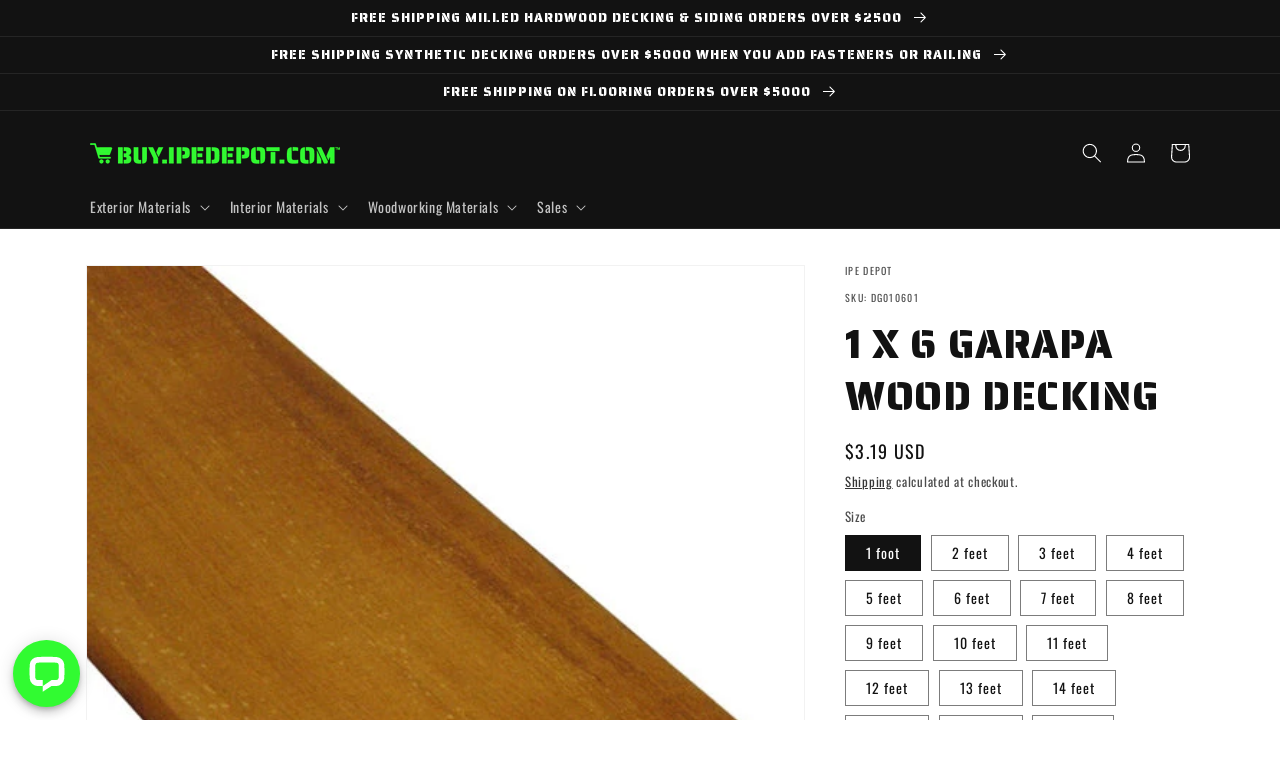

--- FILE ---
content_type: text/html; charset=utf-8
request_url: https://buy.ipedepot.com/products/1-x-6-garapa-wood-decking
body_size: 52535
content:
<!doctype html>
<html class="no-js" lang="en">
  <head>

    <!-- Google tag (gtag.js) -->
<script async src="https://www.googletagmanager.com/gtag/js?id=AW-11259235265"></script>
<script>
  window.dataLayer = window.dataLayer || [];
  function gtag(){dataLayer.push(arguments);}
  gtag('js', new Date());

  gtag('config', 'AW-11259235265');
</script>



    <meta charset="utf-8">
    <meta http-equiv="X-UA-Compatible" content="IE=edge">
    <meta name="viewport" content="width=device-width,initial-scale=1">
    <meta name="theme-color" content="">
    <link rel="canonical" href="https://buy.ipedepot.com/products/1-x-6-garapa-wood-decking">
    <link rel="preconnect" href="https://cdn.shopify.com" crossorigin><link rel="icon" type="image/png" href="//buy.ipedepot.com/cdn/shop/files/faviconV2_fbb07cc6-acf7-4fd9-89cc-23232f5598d7.gif?crop=center&height=32&v=1675881948&width=32"><link rel="preconnect" href="https://fonts.shopifycdn.com" crossorigin><title>
      1 x 6 Garapa Wood Decking
 &ndash; IpeDepot</title>
<meta name="google-site-verification" content="5V8XK3K8oXKKIZX7Fg2bQpPn_Ob5hpIUTiKwloPkrvg" />
    
      <meta name="description" content="1x6 Garapa – Naturally Radiant &amp;amp; Durable Decking Net &quot;Finished&quot; Dimension: 3/4&quot; x 5 1/2&quot; Garapa decking is a great choice if your goal is to build a naturally radiant deck that is also very durable. A popular choice among designers and deck builders across the world, this exotic hardwood is feature rich yet costs m">
    

    

<meta property="og:site_name" content="IpeDepot">
<meta property="og:url" content="https://buy.ipedepot.com/products/1-x-6-garapa-wood-decking">
<meta property="og:title" content="1 x 6 Garapa Wood Decking">
<meta property="og:type" content="product">
<meta property="og:description" content="1x6 Garapa – Naturally Radiant &amp;amp; Durable Decking Net &quot;Finished&quot; Dimension: 3/4&quot; x 5 1/2&quot; Garapa decking is a great choice if your goal is to build a naturally radiant deck that is also very durable. A popular choice among designers and deck builders across the world, this exotic hardwood is feature rich yet costs m"><meta property="og:image" content="http://buy.ipedepot.com/cdn/shop/files/752.jpg?v=1753135510">
  <meta property="og:image:secure_url" content="https://buy.ipedepot.com/cdn/shop/files/752.jpg?v=1753135510">
  <meta property="og:image:width" content="500">
  <meta property="og:image:height" content="500"><meta property="og:price:amount" content="0.00">
  <meta property="og:price:currency" content="USD"><meta name="twitter:site" content="@advantagelumber"><meta name="twitter:card" content="summary_large_image">
<meta name="twitter:title" content="1 x 6 Garapa Wood Decking">
<meta name="twitter:description" content="1x6 Garapa – Naturally Radiant &amp;amp; Durable Decking Net &quot;Finished&quot; Dimension: 3/4&quot; x 5 1/2&quot; Garapa decking is a great choice if your goal is to build a naturally radiant deck that is also very durable. A popular choice among designers and deck builders across the world, this exotic hardwood is feature rich yet costs m">


    <script src="//buy.ipedepot.com/cdn/shop/t/8/assets/global.js?v=138605423286156965851675804194" defer="defer"></script>
    



<!-- starapps_scripts_start -->
<!-- This code is automatically managed by StarApps Studio -->
<!-- Please contact support@starapps.studio for any help -->
<script type="application/json" sa-product-json="true">
          {
            "id": 9130847830167,
            "title": "1 x 6 Garapa Wood Decking",
            "handle": "1-x-6-garapa-wood-decking","product_images": [{ "id":48358004162711,"src":"\/\/buy.ipedepot.com\/cdn\/shop\/files\/752.jpg?v=1753135510" }  ,  { "id":48358004195479,"src":"\/\/buy.ipedepot.com\/cdn\/shop\/files\/1x6_edcd5590-fdad-4926-b191-1488010e0159.jpg?v=1753135510" }  ,  { "id":48358004228247,"src":"\/\/buy.ipedepot.com\/cdn\/shop\/files\/GarapaInCalifornia-Web_29003305-2f32-4da8-9a12-f3ee7d646377.jpg?v=1753135510" }  ],
            "media": [{"alt":null,"id":38469229805719,"position":1,"preview_image":{"aspect_ratio":1.0,"height":500,"width":500,"src":"\/\/buy.ipedepot.com\/cdn\/shop\/files\/752.jpg?v=1753135510"},"aspect_ratio":1.0,"height":500,"media_type":"image","src":"\/\/buy.ipedepot.com\/cdn\/shop\/files\/752.jpg?v=1753135510","width":500},{"alt":null,"id":38469229838487,"position":2,"preview_image":{"aspect_ratio":1.294,"height":773,"width":1000,"src":"\/\/buy.ipedepot.com\/cdn\/shop\/files\/1x6_edcd5590-fdad-4926-b191-1488010e0159.jpg?v=1753135510"},"aspect_ratio":1.294,"height":773,"media_type":"image","src":"\/\/buy.ipedepot.com\/cdn\/shop\/files\/1x6_edcd5590-fdad-4926-b191-1488010e0159.jpg?v=1753135510","width":1000},{"alt":null,"id":38469229871255,"position":3,"preview_image":{"aspect_ratio":1.157,"height":1297,"width":1500,"src":"\/\/buy.ipedepot.com\/cdn\/shop\/files\/GarapaInCalifornia-Web_29003305-2f32-4da8-9a12-f3ee7d646377.jpg?v=1753135510"},"aspect_ratio":1.157,"height":1297,"media_type":"image","src":"\/\/buy.ipedepot.com\/cdn\/shop\/files\/GarapaInCalifornia-Web_29003305-2f32-4da8-9a12-f3ee7d646377.jpg?v=1753135510","width":1500}],"metafields": {},
            "vendor": "Ipe Depot",
            "variants": [{"id":45682728960151,"title":"1 foot","option1":"1 foot","option2":null,"option3":null,"sku":"DG010601","requires_shipping":true,"taxable":true,"featured_image":null,"available":true,"name":"1 x 6 Garapa Wood Decking - 1 foot","public_title":"1 foot","options":["1 foot"],"price":319,"weight":1361,"compare_at_price":null,"inventory_management":null,"barcode":null,"requires_selling_plan":false,"selling_plan_allocations":[]},{"id":45682728992919,"title":"2 feet","option1":"2 feet","option2":null,"option3":null,"sku":"DG010602","requires_shipping":true,"taxable":true,"featured_image":null,"available":false,"name":"1 x 6 Garapa Wood Decking - 2 feet","public_title":"2 feet","options":["2 feet"],"price":638,"weight":2722,"compare_at_price":null,"inventory_management":"shopify","barcode":null,"requires_selling_plan":false,"selling_plan_allocations":[]},{"id":45682729025687,"title":"3 feet","option1":"3 feet","option2":null,"option3":null,"sku":"DG010603","requires_shipping":true,"taxable":true,"featured_image":null,"available":false,"name":"1 x 6 Garapa Wood Decking - 3 feet","public_title":"3 feet","options":["3 feet"],"price":957,"weight":2177,"compare_at_price":null,"inventory_management":"shopify","barcode":null,"requires_selling_plan":false,"selling_plan_allocations":[]},{"id":45682729058455,"title":"4 feet","option1":"4 feet","option2":null,"option3":null,"sku":"DG010604","requires_shipping":true,"taxable":true,"featured_image":null,"available":false,"name":"1 x 6 Garapa Wood Decking - 4 feet","public_title":"4 feet","options":["4 feet"],"price":1276,"weight":2903,"compare_at_price":null,"inventory_management":"shopify","barcode":null,"requires_selling_plan":false,"selling_plan_allocations":[]},{"id":45682729091223,"title":"5 feet","option1":"5 feet","option2":null,"option3":null,"sku":"DG010605","requires_shipping":true,"taxable":true,"featured_image":null,"available":false,"name":"1 x 6 Garapa Wood Decking - 5 feet","public_title":"5 feet","options":["5 feet"],"price":1595,"weight":3629,"compare_at_price":null,"inventory_management":"shopify","barcode":null,"requires_selling_plan":false,"selling_plan_allocations":[]},{"id":45682729123991,"title":"6 feet","option1":"6 feet","option2":null,"option3":null,"sku":"DG010606","requires_shipping":true,"taxable":true,"featured_image":null,"available":false,"name":"1 x 6 Garapa Wood Decking - 6 feet","public_title":"6 feet","options":["6 feet"],"price":1914,"weight":4354,"compare_at_price":null,"inventory_management":"shopify","barcode":null,"requires_selling_plan":false,"selling_plan_allocations":[]},{"id":45682729156759,"title":"7 feet","option1":"7 feet","option2":null,"option3":null,"sku":"DG010607","requires_shipping":true,"taxable":true,"featured_image":null,"available":false,"name":"1 x 6 Garapa Wood Decking - 7 feet","public_title":"7 feet","options":["7 feet"],"price":2233,"weight":5080,"compare_at_price":null,"inventory_management":"shopify","barcode":null,"requires_selling_plan":false,"selling_plan_allocations":[]},{"id":45682729189527,"title":"8 feet","option1":"8 feet","option2":null,"option3":null,"sku":"DG010608","requires_shipping":true,"taxable":true,"featured_image":null,"available":false,"name":"1 x 6 Garapa Wood Decking - 8 feet","public_title":"8 feet","options":["8 feet"],"price":2632,"weight":5806,"compare_at_price":null,"inventory_management":"shopify","barcode":null,"requires_selling_plan":false,"selling_plan_allocations":[]},{"id":45682729222295,"title":"9 feet","option1":"9 feet","option2":null,"option3":null,"sku":"DG010609","requires_shipping":true,"taxable":true,"featured_image":null,"available":false,"name":"1 x 6 Garapa Wood Decking - 9 feet","public_title":"9 feet","options":["9 feet"],"price":2961,"weight":6532,"compare_at_price":null,"inventory_management":"shopify","barcode":null,"requires_selling_plan":false,"selling_plan_allocations":[]},{"id":45682729255063,"title":"10 feet","option1":"10 feet","option2":null,"option3":null,"sku":"DG010610","requires_shipping":true,"taxable":true,"featured_image":null,"available":false,"name":"1 x 6 Garapa Wood Decking - 10 feet","public_title":"10 feet","options":["10 feet"],"price":3290,"weight":7257,"compare_at_price":null,"inventory_management":"shopify","barcode":null,"requires_selling_plan":false,"selling_plan_allocations":[]},{"id":45682729287831,"title":"11 feet","option1":"11 feet","option2":null,"option3":null,"sku":"DG010611","requires_shipping":true,"taxable":true,"featured_image":null,"available":false,"name":"1 x 6 Garapa Wood Decking - 11 feet","public_title":"11 feet","options":["11 feet"],"price":3619,"weight":7983,"compare_at_price":null,"inventory_management":"shopify","barcode":null,"requires_selling_plan":false,"selling_plan_allocations":[]},{"id":45682729320599,"title":"12 feet","option1":"12 feet","option2":null,"option3":null,"sku":"DG010612","requires_shipping":true,"taxable":true,"featured_image":null,"available":false,"name":"1 x 6 Garapa Wood Decking - 12 feet","public_title":"12 feet","options":["12 feet"],"price":3948,"weight":8709,"compare_at_price":null,"inventory_management":"shopify","barcode":null,"requires_selling_plan":false,"selling_plan_allocations":[]},{"id":45682729353367,"title":"13 feet","option1":"13 feet","option2":null,"option3":null,"sku":"DG010613","requires_shipping":true,"taxable":true,"featured_image":null,"available":false,"name":"1 x 6 Garapa Wood Decking - 13 feet","public_title":"13 feet","options":["13 feet"],"price":4277,"weight":9435,"compare_at_price":null,"inventory_management":"shopify","barcode":null,"requires_selling_plan":false,"selling_plan_allocations":[]},{"id":45682729386135,"title":"14 feet","option1":"14 feet","option2":null,"option3":null,"sku":"DG010614","requires_shipping":true,"taxable":true,"featured_image":null,"available":false,"name":"1 x 6 Garapa Wood Decking - 14 feet","public_title":"14 feet","options":["14 feet"],"price":4606,"weight":10160,"compare_at_price":null,"inventory_management":"shopify","barcode":null,"requires_selling_plan":false,"selling_plan_allocations":[]},{"id":45682729418903,"title":"15 feet","option1":"15 feet","option2":null,"option3":null,"sku":"DG010615","requires_shipping":true,"taxable":true,"featured_image":null,"available":false,"name":"1 x 6 Garapa Wood Decking - 15 feet","public_title":"15 feet","options":["15 feet"],"price":5985,"weight":10886,"compare_at_price":null,"inventory_management":"shopify","barcode":null,"requires_selling_plan":false,"selling_plan_allocations":[]},{"id":45682729451671,"title":"16 feet","option1":"16 feet","option2":null,"option3":null,"sku":"DG010616","requires_shipping":true,"taxable":true,"featured_image":null,"available":false,"name":"1 x 6 Garapa Wood Decking - 16 feet","public_title":"16 feet","options":["16 feet"],"price":6384,"weight":11612,"compare_at_price":null,"inventory_management":"shopify","barcode":null,"requires_selling_plan":false,"selling_plan_allocations":[]},{"id":45682729484439,"title":"17 feet","option1":"17 feet","option2":null,"option3":null,"sku":"DG010617","requires_shipping":true,"taxable":true,"featured_image":null,"available":false,"name":"1 x 6 Garapa Wood Decking - 17 feet","public_title":"17 feet","options":["17 feet"],"price":6783,"weight":12338,"compare_at_price":null,"inventory_management":"shopify","barcode":null,"requires_selling_plan":false,"selling_plan_allocations":[]},{"id":45682729517207,"title":"18 feet","option1":"18 feet","option2":null,"option3":null,"sku":"DG010618","requires_shipping":true,"taxable":true,"featured_image":null,"available":false,"name":"1 x 6 Garapa Wood Decking - 18 feet","public_title":"18 feet","options":["18 feet"],"price":7182,"weight":13063,"compare_at_price":null,"inventory_management":"shopify","barcode":null,"requires_selling_plan":false,"selling_plan_allocations":[]},{"id":45682729549975,"title":"19 feet","option1":"19 feet","option2":null,"option3":null,"sku":"DG010619","requires_shipping":true,"taxable":true,"featured_image":null,"available":false,"name":"1 x 6 Garapa Wood Decking - 19 feet","public_title":"19 feet","options":["19 feet"],"price":7961,"weight":13789,"compare_at_price":null,"inventory_management":"shopify","barcode":null,"requires_selling_plan":false,"selling_plan_allocations":[]},{"id":45682729582743,"title":"20 feet","option1":"20 feet","option2":null,"option3":null,"sku":"DG010620","requires_shipping":true,"taxable":true,"featured_image":null,"available":false,"name":"1 x 6 Garapa Wood Decking - 20 feet","public_title":"20 feet","options":["20 feet"],"price":8380,"weight":14515,"compare_at_price":null,"inventory_management":"shopify","barcode":null,"requires_selling_plan":false,"selling_plan_allocations":[]},{"id":45682729615511,"title":"Random Lengths","option1":"Random Lengths","option2":null,"option3":null,"sku":"DG0106","requires_shipping":true,"taxable":true,"featured_image":null,"available":false,"name":"1 x 6 Garapa Wood Decking - Random Lengths","public_title":"Random Lengths","options":["Random Lengths"],"price":319,"weight":1361,"compare_at_price":null,"inventory_management":"shopify","barcode":null,"requires_selling_plan":false,"selling_plan_allocations":[]},{"id":45682729648279,"title":"Random Odd Lengths","option1":"Random Odd Lengths","option2":null,"option3":null,"sku":"DG0106Odd","requires_shipping":true,"taxable":true,"featured_image":null,"available":false,"name":"1 x 6 Garapa Wood Decking - Random Odd Lengths","public_title":"Random Odd Lengths","options":["Random Odd Lengths"],"price":303,"weight":1361,"compare_at_price":null,"inventory_management":"shopify","barcode":null,"requires_selling_plan":false,"selling_plan_allocations":[]},{"id":45682729681047,"title":"Random Even Lengths","option1":"Random Even Lengths","option2":null,"option3":null,"sku":"DG0106Even","requires_shipping":true,"taxable":true,"featured_image":null,"available":false,"name":"1 x 6 Garapa Wood Decking - Random Even Lengths","public_title":"Random Even Lengths","options":["Random Even Lengths"],"price":319,"weight":1361,"compare_at_price":null,"inventory_management":"shopify","barcode":null,"requires_selling_plan":false,"selling_plan_allocations":[]},{"id":45682729713815,"title":"Sample","option1":"Sample","option2":null,"option3":null,"sku":"DG0106-Sample","requires_shipping":true,"taxable":true,"featured_image":null,"available":true,"name":"1 x 6 Garapa Wood Decking - Sample","public_title":"Sample","options":["Sample"],"price":0,"weight":985,"compare_at_price":null,"inventory_management":null,"barcode":null,"requires_selling_plan":false,"selling_plan_allocations":[]}],
            "url": "\/products\/1-x-6-garapa-wood-decking",
            "options": [{"name":"Size","position":1,"values":["1 foot","2 feet","3 feet","4 feet","5 feet","6 feet","7 feet","8 feet","9 feet","10 feet","11 feet","12 feet","13 feet","14 feet","15 feet","16 feet","17 feet","18 feet","19 feet","20 feet","Random Lengths","Random Odd Lengths","Random Even Lengths","Sample"]}],
            "images": ["\/\/buy.ipedepot.com\/cdn\/shop\/files\/752.jpg?v=1753135510","\/\/buy.ipedepot.com\/cdn\/shop\/files\/1x6_edcd5590-fdad-4926-b191-1488010e0159.jpg?v=1753135510","\/\/buy.ipedepot.com\/cdn\/shop\/files\/GarapaInCalifornia-Web_29003305-2f32-4da8-9a12-f3ee7d646377.jpg?v=1753135510"],
            "featured_image": "\/\/buy.ipedepot.com\/cdn\/shop\/files\/752.jpg?v=1753135510",
            "tags": ["Decking","Docks","Exterior","Fencing","Installation Location_Exterior","lead-time-1-3","Origin_Exotic","Profile_Standard","Size_1 x 6","Species_Garapa","Wood","Wood Decking"],
            "available": true,
            "price_min": 0,
            "price_max": 8380,
            "compare_at_price_min": 0,
            "compare_at_price_max": 0}
    </script><script type="text/javascript" src="https://bcdn.starapps.studio/apps/via/advantagelumber/script-1672855316.js?shop=ipedepot.myshopify.com" async></script>
<!-- starapps_scripts_end -->
<script>window.performance && window.performance.mark && window.performance.mark('shopify.content_for_header.start');</script><meta id="shopify-digital-wallet" name="shopify-digital-wallet" content="/25619365960/digital_wallets/dialog">
<link rel="alternate" type="application/json+oembed" href="https://buy.ipedepot.com/products/1-x-6-garapa-wood-decking.oembed">
<script async="async" src="/checkouts/internal/preloads.js?locale=en-US"></script>
<script id="shopify-features" type="application/json">{"accessToken":"64eb5c822bc7cc03d1344b80ae065846","betas":["rich-media-storefront-analytics"],"domain":"buy.ipedepot.com","predictiveSearch":true,"shopId":25619365960,"locale":"en"}</script>
<script>var Shopify = Shopify || {};
Shopify.shop = "ipedepot.myshopify.com";
Shopify.locale = "en";
Shopify.currency = {"active":"USD","rate":"1.0"};
Shopify.country = "US";
Shopify.theme = {"name":"Theme export  buy-advantagelumber-com-analyzify...","id":132041048215,"schema_name":"Dawn","schema_version":"5.0.0","theme_store_id":null,"role":"main"};
Shopify.theme.handle = "null";
Shopify.theme.style = {"id":null,"handle":null};
Shopify.cdnHost = "buy.ipedepot.com/cdn";
Shopify.routes = Shopify.routes || {};
Shopify.routes.root = "/";</script>
<script type="module">!function(o){(o.Shopify=o.Shopify||{}).modules=!0}(window);</script>
<script>!function(o){function n(){var o=[];function n(){o.push(Array.prototype.slice.apply(arguments))}return n.q=o,n}var t=o.Shopify=o.Shopify||{};t.loadFeatures=n(),t.autoloadFeatures=n()}(window);</script>
<script id="shop-js-analytics" type="application/json">{"pageType":"product"}</script>
<script defer="defer" async type="module" src="//buy.ipedepot.com/cdn/shopifycloud/shop-js/modules/v2/client.init-shop-cart-sync_BT-GjEfc.en.esm.js"></script>
<script defer="defer" async type="module" src="//buy.ipedepot.com/cdn/shopifycloud/shop-js/modules/v2/chunk.common_D58fp_Oc.esm.js"></script>
<script defer="defer" async type="module" src="//buy.ipedepot.com/cdn/shopifycloud/shop-js/modules/v2/chunk.modal_xMitdFEc.esm.js"></script>
<script type="module">
  await import("//buy.ipedepot.com/cdn/shopifycloud/shop-js/modules/v2/client.init-shop-cart-sync_BT-GjEfc.en.esm.js");
await import("//buy.ipedepot.com/cdn/shopifycloud/shop-js/modules/v2/chunk.common_D58fp_Oc.esm.js");
await import("//buy.ipedepot.com/cdn/shopifycloud/shop-js/modules/v2/chunk.modal_xMitdFEc.esm.js");

  window.Shopify.SignInWithShop?.initShopCartSync?.({"fedCMEnabled":true,"windoidEnabled":true});

</script>
<script>(function() {
  var isLoaded = false;
  function asyncLoad() {
    if (isLoaded) return;
    isLoaded = true;
    var urls = ["\/\/www.powr.io\/powr.js?powr-token=ipedepot.myshopify.com\u0026external-type=shopify\u0026shop=ipedepot.myshopify.com","https:\/\/cdnig.addons.business\/embed\/cloud\/ipedepot\/cziframeagent.js?v=212104101107\u0026token=rH56222103PZVcg3\u0026shop=ipedepot.myshopify.com","https:\/\/uw-egcr.s3.eu-west-2.amazonaws.com\/egcr-badge-ipedepot.myshopify.com.js?shop=ipedepot.myshopify.com","https:\/\/cdn.hextom.com\/js\/freeshippingbar.js?shop=ipedepot.myshopify.com"];
    for (var i = 0; i < urls.length; i++) {
      var s = document.createElement('script');
      s.type = 'text/javascript';
      s.async = true;
      s.src = urls[i];
      var x = document.getElementsByTagName('script')[0];
      x.parentNode.insertBefore(s, x);
    }
  };
  if(window.attachEvent) {
    window.attachEvent('onload', asyncLoad);
  } else {
    window.addEventListener('load', asyncLoad, false);
  }
})();</script>
<script id="__st">var __st={"a":25619365960,"offset":-18000,"reqid":"92f613c5-0ba0-4545-955a-911c39031281-1769081311","pageurl":"buy.ipedepot.com\/products\/1-x-6-garapa-wood-decking","u":"cdeb73102934","p":"product","rtyp":"product","rid":9130847830167};</script>
<script>window.ShopifyPaypalV4VisibilityTracking = true;</script>
<script id="captcha-bootstrap">!function(){'use strict';const t='contact',e='account',n='new_comment',o=[[t,t],['blogs',n],['comments',n],[t,'customer']],c=[[e,'customer_login'],[e,'guest_login'],[e,'recover_customer_password'],[e,'create_customer']],r=t=>t.map((([t,e])=>`form[action*='/${t}']:not([data-nocaptcha='true']) input[name='form_type'][value='${e}']`)).join(','),a=t=>()=>t?[...document.querySelectorAll(t)].map((t=>t.form)):[];function s(){const t=[...o],e=r(t);return a(e)}const i='password',u='form_key',d=['recaptcha-v3-token','g-recaptcha-response','h-captcha-response',i],f=()=>{try{return window.sessionStorage}catch{return}},m='__shopify_v',_=t=>t.elements[u];function p(t,e,n=!1){try{const o=window.sessionStorage,c=JSON.parse(o.getItem(e)),{data:r}=function(t){const{data:e,action:n}=t;return t[m]||n?{data:e,action:n}:{data:t,action:n}}(c);for(const[e,n]of Object.entries(r))t.elements[e]&&(t.elements[e].value=n);n&&o.removeItem(e)}catch(o){console.error('form repopulation failed',{error:o})}}const l='form_type',E='cptcha';function T(t){t.dataset[E]=!0}const w=window,h=w.document,L='Shopify',v='ce_forms',y='captcha';let A=!1;((t,e)=>{const n=(g='f06e6c50-85a8-45c8-87d0-21a2b65856fe',I='https://cdn.shopify.com/shopifycloud/storefront-forms-hcaptcha/ce_storefront_forms_captcha_hcaptcha.v1.5.2.iife.js',D={infoText:'Protected by hCaptcha',privacyText:'Privacy',termsText:'Terms'},(t,e,n)=>{const o=w[L][v],c=o.bindForm;if(c)return c(t,g,e,D).then(n);var r;o.q.push([[t,g,e,D],n]),r=I,A||(h.body.append(Object.assign(h.createElement('script'),{id:'captcha-provider',async:!0,src:r})),A=!0)});var g,I,D;w[L]=w[L]||{},w[L][v]=w[L][v]||{},w[L][v].q=[],w[L][y]=w[L][y]||{},w[L][y].protect=function(t,e){n(t,void 0,e),T(t)},Object.freeze(w[L][y]),function(t,e,n,w,h,L){const[v,y,A,g]=function(t,e,n){const i=e?o:[],u=t?c:[],d=[...i,...u],f=r(d),m=r(i),_=r(d.filter((([t,e])=>n.includes(e))));return[a(f),a(m),a(_),s()]}(w,h,L),I=t=>{const e=t.target;return e instanceof HTMLFormElement?e:e&&e.form},D=t=>v().includes(t);t.addEventListener('submit',(t=>{const e=I(t);if(!e)return;const n=D(e)&&!e.dataset.hcaptchaBound&&!e.dataset.recaptchaBound,o=_(e),c=g().includes(e)&&(!o||!o.value);(n||c)&&t.preventDefault(),c&&!n&&(function(t){try{if(!f())return;!function(t){const e=f();if(!e)return;const n=_(t);if(!n)return;const o=n.value;o&&e.removeItem(o)}(t);const e=Array.from(Array(32),(()=>Math.random().toString(36)[2])).join('');!function(t,e){_(t)||t.append(Object.assign(document.createElement('input'),{type:'hidden',name:u})),t.elements[u].value=e}(t,e),function(t,e){const n=f();if(!n)return;const o=[...t.querySelectorAll(`input[type='${i}']`)].map((({name:t})=>t)),c=[...d,...o],r={};for(const[a,s]of new FormData(t).entries())c.includes(a)||(r[a]=s);n.setItem(e,JSON.stringify({[m]:1,action:t.action,data:r}))}(t,e)}catch(e){console.error('failed to persist form',e)}}(e),e.submit())}));const S=(t,e)=>{t&&!t.dataset[E]&&(n(t,e.some((e=>e===t))),T(t))};for(const o of['focusin','change'])t.addEventListener(o,(t=>{const e=I(t);D(e)&&S(e,y())}));const B=e.get('form_key'),M=e.get(l),P=B&&M;t.addEventListener('DOMContentLoaded',(()=>{const t=y();if(P)for(const e of t)e.elements[l].value===M&&p(e,B);[...new Set([...A(),...v().filter((t=>'true'===t.dataset.shopifyCaptcha))])].forEach((e=>S(e,t)))}))}(h,new URLSearchParams(w.location.search),n,t,e,['guest_login'])})(!0,!0)}();</script>
<script integrity="sha256-4kQ18oKyAcykRKYeNunJcIwy7WH5gtpwJnB7kiuLZ1E=" data-source-attribution="shopify.loadfeatures" defer="defer" src="//buy.ipedepot.com/cdn/shopifycloud/storefront/assets/storefront/load_feature-a0a9edcb.js" crossorigin="anonymous"></script>
<script data-source-attribution="shopify.dynamic_checkout.dynamic.init">var Shopify=Shopify||{};Shopify.PaymentButton=Shopify.PaymentButton||{isStorefrontPortableWallets:!0,init:function(){window.Shopify.PaymentButton.init=function(){};var t=document.createElement("script");t.src="https://buy.ipedepot.com/cdn/shopifycloud/portable-wallets/latest/portable-wallets.en.js",t.type="module",document.head.appendChild(t)}};
</script>
<script data-source-attribution="shopify.dynamic_checkout.buyer_consent">
  function portableWalletsHideBuyerConsent(e){var t=document.getElementById("shopify-buyer-consent"),n=document.getElementById("shopify-subscription-policy-button");t&&n&&(t.classList.add("hidden"),t.setAttribute("aria-hidden","true"),n.removeEventListener("click",e))}function portableWalletsShowBuyerConsent(e){var t=document.getElementById("shopify-buyer-consent"),n=document.getElementById("shopify-subscription-policy-button");t&&n&&(t.classList.remove("hidden"),t.removeAttribute("aria-hidden"),n.addEventListener("click",e))}window.Shopify?.PaymentButton&&(window.Shopify.PaymentButton.hideBuyerConsent=portableWalletsHideBuyerConsent,window.Shopify.PaymentButton.showBuyerConsent=portableWalletsShowBuyerConsent);
</script>
<script>
  function portableWalletsCleanup(e){e&&e.src&&console.error("Failed to load portable wallets script "+e.src);var t=document.querySelectorAll("shopify-accelerated-checkout .shopify-payment-button__skeleton, shopify-accelerated-checkout-cart .wallet-cart-button__skeleton"),e=document.getElementById("shopify-buyer-consent");for(let e=0;e<t.length;e++)t[e].remove();e&&e.remove()}function portableWalletsNotLoadedAsModule(e){e instanceof ErrorEvent&&"string"==typeof e.message&&e.message.includes("import.meta")&&"string"==typeof e.filename&&e.filename.includes("portable-wallets")&&(window.removeEventListener("error",portableWalletsNotLoadedAsModule),window.Shopify.PaymentButton.failedToLoad=e,"loading"===document.readyState?document.addEventListener("DOMContentLoaded",window.Shopify.PaymentButton.init):window.Shopify.PaymentButton.init())}window.addEventListener("error",portableWalletsNotLoadedAsModule);
</script>

<script type="module" src="https://buy.ipedepot.com/cdn/shopifycloud/portable-wallets/latest/portable-wallets.en.js" onError="portableWalletsCleanup(this)" crossorigin="anonymous"></script>
<script nomodule>
  document.addEventListener("DOMContentLoaded", portableWalletsCleanup);
</script>

<link id="shopify-accelerated-checkout-styles" rel="stylesheet" media="screen" href="https://buy.ipedepot.com/cdn/shopifycloud/portable-wallets/latest/accelerated-checkout-backwards-compat.css" crossorigin="anonymous">
<style id="shopify-accelerated-checkout-cart">
        #shopify-buyer-consent {
  margin-top: 1em;
  display: inline-block;
  width: 100%;
}

#shopify-buyer-consent.hidden {
  display: none;
}

#shopify-subscription-policy-button {
  background: none;
  border: none;
  padding: 0;
  text-decoration: underline;
  font-size: inherit;
  cursor: pointer;
}

#shopify-subscription-policy-button::before {
  box-shadow: none;
}

      </style>
<script id="sections-script" data-sections="product-recommendations,header,footer" defer="defer" src="//buy.ipedepot.com/cdn/shop/t/8/compiled_assets/scripts.js?v=1646"></script>
<script>window.performance && window.performance.mark && window.performance.mark('shopify.content_for_header.end');</script>


    <style data-shopify>
      @font-face {
  font-family: Oswald;
  font-weight: 400;
  font-style: normal;
  font-display: swap;
  src: url("//buy.ipedepot.com/cdn/fonts/oswald/oswald_n4.7760ed7a63e536050f64bb0607ff70ce07a480bd.woff2") format("woff2"),
       url("//buy.ipedepot.com/cdn/fonts/oswald/oswald_n4.ae5e497f60fc686568afe76e9ff1872693c533e9.woff") format("woff");
}

      @font-face {
  font-family: Oswald;
  font-weight: 700;
  font-style: normal;
  font-display: swap;
  src: url("//buy.ipedepot.com/cdn/fonts/oswald/oswald_n7.b3ba3d6f1b341d51018e3cfba146932b55221727.woff2") format("woff2"),
       url("//buy.ipedepot.com/cdn/fonts/oswald/oswald_n7.6cec6bed2bb070310ad90e19ea7a56b65fd83c0b.woff") format("woff");
}

      
      
      

      :root {
        --font-body-family: Oswald, sans-serif;
        --font-body-style: normal;
        --font-body-weight: 400;
        --font-body-weight-bold: 700;

        --font-heading-family: "system_ui", -apple-system, 'Segoe UI', Roboto, 'Helvetica Neue', 'Noto Sans', 'Liberation Sans', Arial, sans-serif, 'Apple Color Emoji', 'Segoe UI Emoji', 'Segoe UI Symbol', 'Noto Color Emoji';
        --font-heading-style: normal;
        --font-heading-weight: 400;

        --font-body-scale: 1.0;
        --font-heading-scale: 1.0;

        --color-base-text: 18, 18, 18;
        --color-shadow: 18, 18, 18;
        --color-base-background-1: 255, 255, 255;
        --color-base-background-2: 243, 243, 243;
        --color-base-solid-button-labels: 255, 255, 255;
        --color-base-outline-button-labels: 18, 18, 18;
        --color-base-accent-1: 18, 18, 18;
        --color-base-accent-2: 49, 251, 49;
        --payment-terms-background-color: #ffffff;

        --gradient-base-background-1: #ffffff;
        --gradient-base-background-2: #f3f3f3;
        --gradient-base-accent-1: #121212;
        --gradient-base-accent-2: #31fb31;

        --media-padding: px;
        --media-border-opacity: 0.05;
        --media-border-width: 1px;
        --media-radius: 0px;
        --media-shadow-opacity: 0.0;
        --media-shadow-horizontal-offset: 0px;
        --media-shadow-vertical-offset: 4px;
        --media-shadow-blur-radius: 5px;

        --page-width: 120rem;
        --page-width-margin: 0rem;

        --card-image-padding: 0.0rem;
        --card-corner-radius: 0.0rem;
        --card-text-alignment: left;
        --card-border-width: 0.0rem;
        --card-border-opacity: 0.1;
        --card-shadow-opacity: 0.0;
        --card-shadow-horizontal-offset: 0.0rem;
        --card-shadow-vertical-offset: 0.4rem;
        --card-shadow-blur-radius: 0.5rem;

        --badge-corner-radius: 4.0rem;

        --popup-border-width: 1px;
        --popup-border-opacity: 0.1;
        --popup-corner-radius: 0px;
        --popup-shadow-opacity: 0.0;
        --popup-shadow-horizontal-offset: 0px;
        --popup-shadow-vertical-offset: 4px;
        --popup-shadow-blur-radius: 5px;

        --drawer-border-width: 1px;
        --drawer-border-opacity: 0.1;
        --drawer-shadow-opacity: 0.0;
        --drawer-shadow-horizontal-offset: 0px;
        --drawer-shadow-vertical-offset: 4px;
        --drawer-shadow-blur-radius: 5px;

        --spacing-sections-desktop: 0px;
        --spacing-sections-mobile: 0px;

        --grid-desktop-vertical-spacing: 8px;
        --grid-desktop-horizontal-spacing: 8px;
        --grid-mobile-vertical-spacing: 4px;
        --grid-mobile-horizontal-spacing: 4px;

        --text-boxes-border-opacity: 0.1;
        --text-boxes-border-width: 0px;
        --text-boxes-radius: 0px;
        --text-boxes-shadow-opacity: 0.0;
        --text-boxes-shadow-horizontal-offset: 0px;
        --text-boxes-shadow-vertical-offset: 4px;
        --text-boxes-shadow-blur-radius: 5px;

        --buttons-radius: 0px;
        --buttons-radius-outset: 0px;
        --buttons-border-width: 1px;
        --buttons-border-opacity: 1.0;
        --buttons-shadow-opacity: 0.0;
        --buttons-shadow-horizontal-offset: 0px;
        --buttons-shadow-vertical-offset: 4px;
        --buttons-shadow-blur-radius: 5px;
        --buttons-border-offset: 0px;

        --inputs-radius: 0px;
        --inputs-border-width: 1px;
        --inputs-border-opacity: 0.55;
        --inputs-shadow-opacity: 0.0;
        --inputs-shadow-horizontal-offset: 0px;
        --inputs-margin-offset: 0px;
        --inputs-shadow-vertical-offset: 4px;
        --inputs-shadow-blur-radius: 5px;
        --inputs-radius-outset: 0px;

        --variant-pills-radius: 0px;
        --variant-pills-border-width: 1px;
        --variant-pills-border-opacity: 0.55;
        --variant-pills-shadow-opacity: 0.0;
        --variant-pills-shadow-horizontal-offset: 0px;
        --variant-pills-shadow-vertical-offset: 4px;
        --variant-pills-shadow-blur-radius: 5px;
      }

      *,
      *::before,
      *::after {
        box-sizing: inherit;
      }

      html {
        box-sizing: border-box;
        font-size: calc(var(--font-body-scale) * 62.5%);
        height: 100%;
      }

      body {
        display: grid;
        grid-template-rows: auto auto 1fr auto;
        grid-template-columns: 100%;
        min-height: 100%;
        margin: 0;
        font-size: 1.5rem;
        letter-spacing: 0.06rem;
        line-height: calc(1 + 0.8 / var(--font-body-scale));
        font-family: var(--font-body-family);
        font-style: var(--font-body-style);
        font-weight: var(--font-body-weight);
      }

      @media screen and (min-width: 750px) {
        body {
          font-size: 1.6rem;
        }
      }
    </style>

    <link href="//buy.ipedepot.com/cdn/shop/t/8/assets/base.css?v=83552586991869703671675805057" rel="stylesheet" type="text/css" media="all" />
    <link href="//buy.ipedepot.com/cdn/shop/t/8/assets/atl-custom.css?v=12357882599497745241675805227" rel="stylesheet" type="text/css" media="all" />
<link rel="preload" as="font" href="//buy.ipedepot.com/cdn/fonts/oswald/oswald_n4.7760ed7a63e536050f64bb0607ff70ce07a480bd.woff2" type="font/woff2" crossorigin><link rel="stylesheet" href="//buy.ipedepot.com/cdn/shop/t/8/assets/component-predictive-search.css?v=165644661289088488651675804194" media="print" onload="this.media='all'"><script>document.documentElement.className = document.documentElement.className.replace('no-js', 'js');
    if (Shopify.designMode) {
      document.documentElement.classList.add('shopify-design-mode');
    }
    </script>
  
<script type="text/javascript">console.error("MinMaxify is deactivated for this website. Please don't forget to remove minmaxify-head.liquid still being referenced by theme.liquid")</script>


<!-- Added with Analyzify V2.3 - Dec 9, 2022 5:54 pm -->


<!-- Google Tag Manager -->
<script>(function(w,d,s,l,i){w[l]=w[l]||[];w[l].push({'gtm.start':
            new Date().getTime(),event:'gtm.js'});var f=d.getElementsByTagName(s)[0],
        j=d.createElement(s),dl=l!='dataLayer'?'&l='+l:'';j.async=true;j.src=
        'https://www.googletagmanager.com/gtm.js?id='+i+dl;f.parentNode.insertBefore(j,f);
    })(window,document,'script','dataLayer','GTM-TL9NL8F');</script>
<!-- End Google Tag Manager -->

<script type="text/javascript">
    window.dataLayer = window.dataLayer || [];
    window.analyzify = {
        "pageFly" : false, //Set this true if you are using PageFly in your website
        "send_unhashed_email": false, //Set this true if you would like to collect unhashed email address of logged in users.
        "g_feed_region": "US", //Change this if your Google Ads feed is in another region
        //Modify the following button attributes if you do not see any ee_addToCart datalayer event when you click add to cart button in any product detail page.
        "addtocart_btn_attributes": {
        },
        //Modify the following element attribute if you see that quantity being pushed to datalayer is wrong when you try to add the a product to the cart with more than 1 as quantity.
        "product_quantity":{
            "name": ["quantity"]
        },
        //Modify the following button attributes if you do not see any ee_removeFromCart datalayer event when you remove any item from the cart in the cart page.
        "removefromcart_btn_attributes": {
            "data-remove-item": ["cart-template"],
            "data-cart-remove": ["Remove"],
            "aria-label": ["Remove"],
            "class": ["cart__remove-btn", "cart__remove", "cart__removee", "cart-item__remove", "item-remove"],
            "id": [],
            "href": ["/cart/change?id=", "/cart/change?line="]
        },
        //Modify the following button attributes if you do not see ee_checkout datalayer event when you click "checkout" button in the cart page or cart drawer.
        "checkout_btn_attributes": {
            "name": ["checkout"],
            "class": ["checkout-btn", "upcart-checkout-button", "cart__submit"],
            "href": ["/checkout"]
        },
        //Modify the following button attributes if you do not see any ee_productClick datalayer event when you click to a product in collection pages.
        "collection_prod_click_attributes":{
            "href": ["/products/"]
        },
        //Modify the following button attributes if you do not see any ee_addToCart datalayer event when you click add to cart button in any collection pages.
        "collection_atc_attributes":{
        },
        //Modify the following button attributes if you do not see any ee_productClick datalayer event when you click to a product in search result pages.
        "search_prod_click_attributes":{
            "href": ["/products/"]
        },
        "version": "2.31", //Analyzify version installed to this store
        "logging": false, //Enable this to see Analyzify logs in console
        "logs": [],
        "stopAtLog": false //To use a debugger while logging
    };

    analyzify.log = function(t) {
        if (window.analyzify.logging == true && t !== null) {
            if (typeof(t) == "object") {
                window.console.log("** Analyzify Logger:");
                window.console.log(t);
            } else {
                window.console.log("** Analyzify Logger: " + t);
            }

            analyzify.logs.push(t);
            if (analyzify.stopAtLog == true) {
                debugger;
            }
        }
    };
    window.analyzify.Initialize = function() {
        window.analyzify.loadScript = function(callback) {
            callback();
        }

        window.analyzify.AppStart = function(){

            var detected_cart = {"note":null,"attributes":{},"original_total_price":0,"total_price":0,"total_discount":0,"total_weight":0.0,"item_count":0,"items":[],"requires_shipping":false,"currency":"USD","items_subtotal_price":0,"cart_level_discount_applications":[],"checkout_charge_amount":0};
            var detected_currency = detected_cart.currency;

            

            var sh_info_obj = {
                event: "sh_info",
                page_type: "Product",
                page_currency: detected_currency,
                user: {
                    
                    type: "visitor"
                    
                }
            }
            

            window.dataLayer.push(sh_info_obj);

            window.analyzify.GetClickedProductPosition = function(elementHref, sku){
                if(sku != ''){
                    var collection = null;
                    
                    return 0;
                }else{
                    var elementIndex = -1
                    collectionProductsElements = document.querySelectorAll('a[href*="/products/"]');
                    collectionProductsElements.forEach(function(element,index){
                        if (element.href.includes(elementHref)) {elementIndex = index + 1};
                    });
                    return elementIndex
                }
            }

            

            window.analyzify.CollectionPageHandle = function(){
                
            var collection = null;
            var collectionAllProducts = null;
            var collectionTitle = ``;
            var collectionId = ``;
            var collectionProductsBrand = [];
            var collectionProductsType = [];
            var collectionProductsSku = [];
            var collectionProductsName = [];
            var collectionProductsId = [];
            var collectionProductsPrice = [];
            var collectionProductsPosition = []; // we need to talk about, this data can be taken from DOM only (filter ON/OFF)
            var collectionGproductId = [];
            var collectionVariantId = [];
            var collectionVariantTitle = [];
            
                

                window.dataLayer.push({
                    event: 'ee_productImpression',
                    category_name: collectionTitle,
                    category_id: collectionId,
                    product_brand: collectionProductsBrand,
                    product_type: collectionProductsType,
                    product_sku: collectionProductsSku,
                    product_name: collectionProductsName,
                    product_id: collectionProductsId,
                    product_price: collectionProductsPrice,
                    currency: detected_currency,
                    product_position: collectionProductsPosition,
                    g_product_id: collectionGproductId,
                    variant_id: collectionVariantId,
                    variant_title: collectionVariantTitle
                });
            }

            

            window.analyzify.SearchPageHandle = function(){
                
            var searchTerm = ``;
            var searchResults = parseInt(``);
            var searchResultsJson = null;
            var searchProductsBrand = [];
            var searchProductsType = [];
            var searchProductsSku = [];
            var searchProductsNames = [];
            var searchProductsIds = [];
            var searchProductsPrices = [];
            var searchProductsPosition = [];
            var searchGproductId = [];
            var searchVariantId = [];
            var searchVariantTitle = [];
            

                

                window.dataLayer.push({
                    event: 'searchListInfo',
                    page_type: 'search',
                    search_term: searchTerm,
                    search_results: searchResults,
                    product_brand: searchProductsBrand,
                    product_type: searchProductsType,
                    product_sku: searchProductsSku,
                    product_name: searchProductsNames,
                    product_id: searchProductsIds,
                    product_price: searchProductsPrices,
                    currency: detected_currency,
                    product_position: searchProductsPosition,
                    product_list_id: 'search',
                    product_list_name: 'Search',
                    g_product_id: searchGproductId,
                    variant_id: searchVariantId,
                    variant_title: searchVariantTitle
                });
            }

            var productJson = {"id":9130847830167,"title":"1 x 6 Garapa Wood Decking","handle":"1-x-6-garapa-wood-decking","description":"\u003ch1\u003e1x6 Garapa – Naturally Radiant \u0026amp; Durable Decking\u003c\/h1\u003e\n\u003cspan style=\"font-size: 13px;\"\u003e\u003cstrong\u003eNet \"Finished\" Dimension: 3\/4\" x 5 1\/2\"\u003cbr\u003e\n\u003c\/strong\u003e\u003cbr\u003e\nGarapa decking is a great choice if your goal is to build a naturally radiant deck that is also very durable. A popular choice among designers and deck builders across the world, this exotic hardwood is feature rich yet costs much less than composite materials.\u003cbr\u003e\n\u003cbr\u003e\nWhen you build a deck with 1x6 Garapa decking you are ensuring that your deck will be:\u003c\/span\u003e \u003cspan style=\"font-size: 13px;\"\u003e\u003cbr\u003e\n\u003c\/span\u003e\n\u003cul\u003e\n    \u003cli\u003e\n\u003cspan style=\"font-size: 13px;\"\u003eSafe and structurally sound thanks to great termite resistance\u003c\/span\u003e\n    \u003c\/li\u003e\n    \u003cli\u003e\n\u003cspan style=\"font-size: 13px;\"\u003eNeed little effort to maintain thanks to resilience to decay \u0026amp; mold \u003c\/span\u003e\n    \u003c\/li\u003e\n    \u003cli\u003e\n\u003cspan style=\"font-size: 13px;\"\u003eHard to scratch and safe for children\u003c\/span\u003e\n    \u003c\/li\u003e\n    \u003cli\u003e\n\u003cspan style=\"font-size: 13px;\"\u003eAble to last over a quarter of a century without treatments\u003c\/span\u003e\n    \u003c\/li\u003e\n    \u003cli\u003e\n\u003cspan style=\"font-size: 13px;\"\u003eBeautiful, golden, and luxurious at a fraction of the cost\u003c\/span\u003e \u003c\/li\u003e\n\u003c\/ul\u003e\n\u003cspan style=\"font-size: 13px;\"\u003e\u003cem\u003e\u003cstrong\u003eBuy 1\"x6\" Garapa online from Ipe Depot, LLC\u003c\/strong\u003e\u003c\/em\u003e\u003c\/span\u003e\u003cbr\u003e\n\u003cbr\u003e\n\u003ctable align=\"right\" border=\"1\"\u003e\n    \u003ctbody\u003e\n        \u003ctr\u003e\n            \u003ctd\u003e\n\u003cspan style=\"font-family: Arial; font-size: 10px; color: #000000;\"\u003e\u003cstrong\u003eCOMMON TRADE REFERENCE TERMS INCLUDE:\u003c\/strong\u003e\u003cstrong\u003e\u003cbr\u003e\n            \u003c\/strong\u003eFinished size = 3\/4x5 1\/2 (\u003c\/span\u003e\u003cspan style=\"font-family: Arial; font-size: 10px; color: #000000;\"\u003e19 mm x 140 mm\u003c\/span\u003e\u003cspan style=\"font-family: Arial; font-size: 10px; color: #000000;\"\u003e)\u003cbr\u003e\n            Other common trade references include: \u003cbr\u003e\n            .75\"x5.5\" \/ .75\" x 5.5\" \/ .75x5.5 \/ 19mm x 140mm\u003c\/span\u003e\u003cbr\u003e\n            \u003c\/td\u003e\n        \u003c\/tr\u003e\n    \u003c\/tbody\u003e\n\u003c\/table\u003e","published_at":"2025-07-21T18:05:05-04:00","created_at":"2025-07-21T18:05:10-04:00","vendor":"Ipe Depot","type":"Standard Decking","tags":["Decking","Docks","Exterior","Fencing","Installation Location_Exterior","lead-time-1-3","Origin_Exotic","Profile_Standard","Size_1 x 6","Species_Garapa","Wood","Wood Decking"],"price":0,"price_min":0,"price_max":8380,"available":true,"price_varies":true,"compare_at_price":null,"compare_at_price_min":0,"compare_at_price_max":0,"compare_at_price_varies":false,"variants":[{"id":45682728960151,"title":"1 foot","option1":"1 foot","option2":null,"option3":null,"sku":"DG010601","requires_shipping":true,"taxable":true,"featured_image":null,"available":true,"name":"1 x 6 Garapa Wood Decking - 1 foot","public_title":"1 foot","options":["1 foot"],"price":319,"weight":1361,"compare_at_price":null,"inventory_management":null,"barcode":null,"requires_selling_plan":false,"selling_plan_allocations":[]},{"id":45682728992919,"title":"2 feet","option1":"2 feet","option2":null,"option3":null,"sku":"DG010602","requires_shipping":true,"taxable":true,"featured_image":null,"available":false,"name":"1 x 6 Garapa Wood Decking - 2 feet","public_title":"2 feet","options":["2 feet"],"price":638,"weight":2722,"compare_at_price":null,"inventory_management":"shopify","barcode":null,"requires_selling_plan":false,"selling_plan_allocations":[]},{"id":45682729025687,"title":"3 feet","option1":"3 feet","option2":null,"option3":null,"sku":"DG010603","requires_shipping":true,"taxable":true,"featured_image":null,"available":false,"name":"1 x 6 Garapa Wood Decking - 3 feet","public_title":"3 feet","options":["3 feet"],"price":957,"weight":2177,"compare_at_price":null,"inventory_management":"shopify","barcode":null,"requires_selling_plan":false,"selling_plan_allocations":[]},{"id":45682729058455,"title":"4 feet","option1":"4 feet","option2":null,"option3":null,"sku":"DG010604","requires_shipping":true,"taxable":true,"featured_image":null,"available":false,"name":"1 x 6 Garapa Wood Decking - 4 feet","public_title":"4 feet","options":["4 feet"],"price":1276,"weight":2903,"compare_at_price":null,"inventory_management":"shopify","barcode":null,"requires_selling_plan":false,"selling_plan_allocations":[]},{"id":45682729091223,"title":"5 feet","option1":"5 feet","option2":null,"option3":null,"sku":"DG010605","requires_shipping":true,"taxable":true,"featured_image":null,"available":false,"name":"1 x 6 Garapa Wood Decking - 5 feet","public_title":"5 feet","options":["5 feet"],"price":1595,"weight":3629,"compare_at_price":null,"inventory_management":"shopify","barcode":null,"requires_selling_plan":false,"selling_plan_allocations":[]},{"id":45682729123991,"title":"6 feet","option1":"6 feet","option2":null,"option3":null,"sku":"DG010606","requires_shipping":true,"taxable":true,"featured_image":null,"available":false,"name":"1 x 6 Garapa Wood Decking - 6 feet","public_title":"6 feet","options":["6 feet"],"price":1914,"weight":4354,"compare_at_price":null,"inventory_management":"shopify","barcode":null,"requires_selling_plan":false,"selling_plan_allocations":[]},{"id":45682729156759,"title":"7 feet","option1":"7 feet","option2":null,"option3":null,"sku":"DG010607","requires_shipping":true,"taxable":true,"featured_image":null,"available":false,"name":"1 x 6 Garapa Wood Decking - 7 feet","public_title":"7 feet","options":["7 feet"],"price":2233,"weight":5080,"compare_at_price":null,"inventory_management":"shopify","barcode":null,"requires_selling_plan":false,"selling_plan_allocations":[]},{"id":45682729189527,"title":"8 feet","option1":"8 feet","option2":null,"option3":null,"sku":"DG010608","requires_shipping":true,"taxable":true,"featured_image":null,"available":false,"name":"1 x 6 Garapa Wood Decking - 8 feet","public_title":"8 feet","options":["8 feet"],"price":2632,"weight":5806,"compare_at_price":null,"inventory_management":"shopify","barcode":null,"requires_selling_plan":false,"selling_plan_allocations":[]},{"id":45682729222295,"title":"9 feet","option1":"9 feet","option2":null,"option3":null,"sku":"DG010609","requires_shipping":true,"taxable":true,"featured_image":null,"available":false,"name":"1 x 6 Garapa Wood Decking - 9 feet","public_title":"9 feet","options":["9 feet"],"price":2961,"weight":6532,"compare_at_price":null,"inventory_management":"shopify","barcode":null,"requires_selling_plan":false,"selling_plan_allocations":[]},{"id":45682729255063,"title":"10 feet","option1":"10 feet","option2":null,"option3":null,"sku":"DG010610","requires_shipping":true,"taxable":true,"featured_image":null,"available":false,"name":"1 x 6 Garapa Wood Decking - 10 feet","public_title":"10 feet","options":["10 feet"],"price":3290,"weight":7257,"compare_at_price":null,"inventory_management":"shopify","barcode":null,"requires_selling_plan":false,"selling_plan_allocations":[]},{"id":45682729287831,"title":"11 feet","option1":"11 feet","option2":null,"option3":null,"sku":"DG010611","requires_shipping":true,"taxable":true,"featured_image":null,"available":false,"name":"1 x 6 Garapa Wood Decking - 11 feet","public_title":"11 feet","options":["11 feet"],"price":3619,"weight":7983,"compare_at_price":null,"inventory_management":"shopify","barcode":null,"requires_selling_plan":false,"selling_plan_allocations":[]},{"id":45682729320599,"title":"12 feet","option1":"12 feet","option2":null,"option3":null,"sku":"DG010612","requires_shipping":true,"taxable":true,"featured_image":null,"available":false,"name":"1 x 6 Garapa Wood Decking - 12 feet","public_title":"12 feet","options":["12 feet"],"price":3948,"weight":8709,"compare_at_price":null,"inventory_management":"shopify","barcode":null,"requires_selling_plan":false,"selling_plan_allocations":[]},{"id":45682729353367,"title":"13 feet","option1":"13 feet","option2":null,"option3":null,"sku":"DG010613","requires_shipping":true,"taxable":true,"featured_image":null,"available":false,"name":"1 x 6 Garapa Wood Decking - 13 feet","public_title":"13 feet","options":["13 feet"],"price":4277,"weight":9435,"compare_at_price":null,"inventory_management":"shopify","barcode":null,"requires_selling_plan":false,"selling_plan_allocations":[]},{"id":45682729386135,"title":"14 feet","option1":"14 feet","option2":null,"option3":null,"sku":"DG010614","requires_shipping":true,"taxable":true,"featured_image":null,"available":false,"name":"1 x 6 Garapa Wood Decking - 14 feet","public_title":"14 feet","options":["14 feet"],"price":4606,"weight":10160,"compare_at_price":null,"inventory_management":"shopify","barcode":null,"requires_selling_plan":false,"selling_plan_allocations":[]},{"id":45682729418903,"title":"15 feet","option1":"15 feet","option2":null,"option3":null,"sku":"DG010615","requires_shipping":true,"taxable":true,"featured_image":null,"available":false,"name":"1 x 6 Garapa Wood Decking - 15 feet","public_title":"15 feet","options":["15 feet"],"price":5985,"weight":10886,"compare_at_price":null,"inventory_management":"shopify","barcode":null,"requires_selling_plan":false,"selling_plan_allocations":[]},{"id":45682729451671,"title":"16 feet","option1":"16 feet","option2":null,"option3":null,"sku":"DG010616","requires_shipping":true,"taxable":true,"featured_image":null,"available":false,"name":"1 x 6 Garapa Wood Decking - 16 feet","public_title":"16 feet","options":["16 feet"],"price":6384,"weight":11612,"compare_at_price":null,"inventory_management":"shopify","barcode":null,"requires_selling_plan":false,"selling_plan_allocations":[]},{"id":45682729484439,"title":"17 feet","option1":"17 feet","option2":null,"option3":null,"sku":"DG010617","requires_shipping":true,"taxable":true,"featured_image":null,"available":false,"name":"1 x 6 Garapa Wood Decking - 17 feet","public_title":"17 feet","options":["17 feet"],"price":6783,"weight":12338,"compare_at_price":null,"inventory_management":"shopify","barcode":null,"requires_selling_plan":false,"selling_plan_allocations":[]},{"id":45682729517207,"title":"18 feet","option1":"18 feet","option2":null,"option3":null,"sku":"DG010618","requires_shipping":true,"taxable":true,"featured_image":null,"available":false,"name":"1 x 6 Garapa Wood Decking - 18 feet","public_title":"18 feet","options":["18 feet"],"price":7182,"weight":13063,"compare_at_price":null,"inventory_management":"shopify","barcode":null,"requires_selling_plan":false,"selling_plan_allocations":[]},{"id":45682729549975,"title":"19 feet","option1":"19 feet","option2":null,"option3":null,"sku":"DG010619","requires_shipping":true,"taxable":true,"featured_image":null,"available":false,"name":"1 x 6 Garapa Wood Decking - 19 feet","public_title":"19 feet","options":["19 feet"],"price":7961,"weight":13789,"compare_at_price":null,"inventory_management":"shopify","barcode":null,"requires_selling_plan":false,"selling_plan_allocations":[]},{"id":45682729582743,"title":"20 feet","option1":"20 feet","option2":null,"option3":null,"sku":"DG010620","requires_shipping":true,"taxable":true,"featured_image":null,"available":false,"name":"1 x 6 Garapa Wood Decking - 20 feet","public_title":"20 feet","options":["20 feet"],"price":8380,"weight":14515,"compare_at_price":null,"inventory_management":"shopify","barcode":null,"requires_selling_plan":false,"selling_plan_allocations":[]},{"id":45682729615511,"title":"Random Lengths","option1":"Random Lengths","option2":null,"option3":null,"sku":"DG0106","requires_shipping":true,"taxable":true,"featured_image":null,"available":false,"name":"1 x 6 Garapa Wood Decking - Random Lengths","public_title":"Random Lengths","options":["Random Lengths"],"price":319,"weight":1361,"compare_at_price":null,"inventory_management":"shopify","barcode":null,"requires_selling_plan":false,"selling_plan_allocations":[]},{"id":45682729648279,"title":"Random Odd Lengths","option1":"Random Odd Lengths","option2":null,"option3":null,"sku":"DG0106Odd","requires_shipping":true,"taxable":true,"featured_image":null,"available":false,"name":"1 x 6 Garapa Wood Decking - Random Odd Lengths","public_title":"Random Odd Lengths","options":["Random Odd Lengths"],"price":303,"weight":1361,"compare_at_price":null,"inventory_management":"shopify","barcode":null,"requires_selling_plan":false,"selling_plan_allocations":[]},{"id":45682729681047,"title":"Random Even Lengths","option1":"Random Even Lengths","option2":null,"option3":null,"sku":"DG0106Even","requires_shipping":true,"taxable":true,"featured_image":null,"available":false,"name":"1 x 6 Garapa Wood Decking - Random Even Lengths","public_title":"Random Even Lengths","options":["Random Even Lengths"],"price":319,"weight":1361,"compare_at_price":null,"inventory_management":"shopify","barcode":null,"requires_selling_plan":false,"selling_plan_allocations":[]},{"id":45682729713815,"title":"Sample","option1":"Sample","option2":null,"option3":null,"sku":"DG0106-Sample","requires_shipping":true,"taxable":true,"featured_image":null,"available":true,"name":"1 x 6 Garapa Wood Decking - Sample","public_title":"Sample","options":["Sample"],"price":0,"weight":985,"compare_at_price":null,"inventory_management":null,"barcode":null,"requires_selling_plan":false,"selling_plan_allocations":[]}],"images":["\/\/buy.ipedepot.com\/cdn\/shop\/files\/752.jpg?v=1753135510","\/\/buy.ipedepot.com\/cdn\/shop\/files\/1x6_edcd5590-fdad-4926-b191-1488010e0159.jpg?v=1753135510","\/\/buy.ipedepot.com\/cdn\/shop\/files\/GarapaInCalifornia-Web_29003305-2f32-4da8-9a12-f3ee7d646377.jpg?v=1753135510"],"featured_image":"\/\/buy.ipedepot.com\/cdn\/shop\/files\/752.jpg?v=1753135510","options":["Size"],"media":[{"alt":null,"id":38469229805719,"position":1,"preview_image":{"aspect_ratio":1.0,"height":500,"width":500,"src":"\/\/buy.ipedepot.com\/cdn\/shop\/files\/752.jpg?v=1753135510"},"aspect_ratio":1.0,"height":500,"media_type":"image","src":"\/\/buy.ipedepot.com\/cdn\/shop\/files\/752.jpg?v=1753135510","width":500},{"alt":null,"id":38469229838487,"position":2,"preview_image":{"aspect_ratio":1.294,"height":773,"width":1000,"src":"\/\/buy.ipedepot.com\/cdn\/shop\/files\/1x6_edcd5590-fdad-4926-b191-1488010e0159.jpg?v=1753135510"},"aspect_ratio":1.294,"height":773,"media_type":"image","src":"\/\/buy.ipedepot.com\/cdn\/shop\/files\/1x6_edcd5590-fdad-4926-b191-1488010e0159.jpg?v=1753135510","width":1000},{"alt":null,"id":38469229871255,"position":3,"preview_image":{"aspect_ratio":1.157,"height":1297,"width":1500,"src":"\/\/buy.ipedepot.com\/cdn\/shop\/files\/GarapaInCalifornia-Web_29003305-2f32-4da8-9a12-f3ee7d646377.jpg?v=1753135510"},"aspect_ratio":1.157,"height":1297,"media_type":"image","src":"\/\/buy.ipedepot.com\/cdn\/shop\/files\/GarapaInCalifornia-Web_29003305-2f32-4da8-9a12-f3ee7d646377.jpg?v=1753135510","width":1500}],"requires_selling_plan":false,"selling_plan_groups":[],"content":"\u003ch1\u003e1x6 Garapa – Naturally Radiant \u0026amp; Durable Decking\u003c\/h1\u003e\n\u003cspan style=\"font-size: 13px;\"\u003e\u003cstrong\u003eNet \"Finished\" Dimension: 3\/4\" x 5 1\/2\"\u003cbr\u003e\n\u003c\/strong\u003e\u003cbr\u003e\nGarapa decking is a great choice if your goal is to build a naturally radiant deck that is also very durable. A popular choice among designers and deck builders across the world, this exotic hardwood is feature rich yet costs much less than composite materials.\u003cbr\u003e\n\u003cbr\u003e\nWhen you build a deck with 1x6 Garapa decking you are ensuring that your deck will be:\u003c\/span\u003e \u003cspan style=\"font-size: 13px;\"\u003e\u003cbr\u003e\n\u003c\/span\u003e\n\u003cul\u003e\n    \u003cli\u003e\n\u003cspan style=\"font-size: 13px;\"\u003eSafe and structurally sound thanks to great termite resistance\u003c\/span\u003e\n    \u003c\/li\u003e\n    \u003cli\u003e\n\u003cspan style=\"font-size: 13px;\"\u003eNeed little effort to maintain thanks to resilience to decay \u0026amp; mold \u003c\/span\u003e\n    \u003c\/li\u003e\n    \u003cli\u003e\n\u003cspan style=\"font-size: 13px;\"\u003eHard to scratch and safe for children\u003c\/span\u003e\n    \u003c\/li\u003e\n    \u003cli\u003e\n\u003cspan style=\"font-size: 13px;\"\u003eAble to last over a quarter of a century without treatments\u003c\/span\u003e\n    \u003c\/li\u003e\n    \u003cli\u003e\n\u003cspan style=\"font-size: 13px;\"\u003eBeautiful, golden, and luxurious at a fraction of the cost\u003c\/span\u003e \u003c\/li\u003e\n\u003c\/ul\u003e\n\u003cspan style=\"font-size: 13px;\"\u003e\u003cem\u003e\u003cstrong\u003eBuy 1\"x6\" Garapa online from Ipe Depot, LLC\u003c\/strong\u003e\u003c\/em\u003e\u003c\/span\u003e\u003cbr\u003e\n\u003cbr\u003e\n\u003ctable align=\"right\" border=\"1\"\u003e\n    \u003ctbody\u003e\n        \u003ctr\u003e\n            \u003ctd\u003e\n\u003cspan style=\"font-family: Arial; font-size: 10px; color: #000000;\"\u003e\u003cstrong\u003eCOMMON TRADE REFERENCE TERMS INCLUDE:\u003c\/strong\u003e\u003cstrong\u003e\u003cbr\u003e\n            \u003c\/strong\u003eFinished size = 3\/4x5 1\/2 (\u003c\/span\u003e\u003cspan style=\"font-family: Arial; font-size: 10px; color: #000000;\"\u003e19 mm x 140 mm\u003c\/span\u003e\u003cspan style=\"font-family: Arial; font-size: 10px; color: #000000;\"\u003e)\u003cbr\u003e\n            Other common trade references include: \u003cbr\u003e\n            .75\"x5.5\" \/ .75\" x 5.5\" \/ .75x5.5 \/ 19mm x 140mm\u003c\/span\u003e\u003cbr\u003e\n            \u003c\/td\u003e\n        \u003c\/tr\u003e\n    \u003c\/tbody\u003e\n\u003c\/table\u003e"};

            

            window.analyzify.ProductPageHandle = function(){
                
            var productName = `1 x 6 Garapa Wood Decking`;
            var productId = `9130847830167`;
            var productPrice = `3.19`;
            var productBrand = `Ipe Depot`;
            var productType = `Standard Decking`;
            var productSku = `DG010601`;
            var collectionTitle = `Tropical Decking & Siding`;
            var collectionId = `295535935639`;
            

                window.dataLayer.push({
                    event: 'ee_productDetail',
                    product_id: productId,
                    product_name: productName,
                    product_type: productType,
                    product_brand: productBrand,
                    product_sku: productSku,
                    product_price: productPrice,
                    currency: detected_currency,
                    category_id: collectionId,
                    category_name: collectionTitle,
                    g_product_id: `shopify_`+ analyzify.g_feed_region +`_`+productId+`_`+`45682728960151`,
                    variant_id: `45682728960151`,
                    variant_title: `1 foot`
                });
            };

            var cartItemsJson = {"note":null,"attributes":{},"original_total_price":0,"total_price":0,"total_discount":0,"total_weight":0.0,"item_count":0,"items":[],"requires_shipping":false,"currency":"USD","items_subtotal_price":0,"cart_level_discount_applications":[],"checkout_charge_amount":0};

            window.analyzify.cartPageHandle = function(){
                var cartTotalValue = `0.0`;
                var cartTotalQuantity = 0;
                var cartItemsName = [];
                var cartItemsCategory = [];
                var cartItemsBrand = [];
                var cartItemsType = [];
                var cartItemsSku = [];
                var cartItemsId = [];
                var cartItemsVariantId = [];
                var cartItemsVariantTitle = [];
                var cartItemsPrice = [];
                var cartItemsQuantity = [];
                var cartItemsCategoryIds = [];

                fetch('/cart.js')
                    .then(response => response.json())
                    .then(cartItemsJson => {
                        for (var i = 0; i < cartItemsJson.items.length; i++) {
                            cartItemsName.push(cartItemsJson.items[i].product_title);
                            cartItemsBrand.push(cartItemsJson.items[i].vendor);
                            cartItemsType.push(cartItemsJson.items[i].product_type);
                            cartItemsSku.push(cartItemsJson.items[i].sku);
                            cartItemsId.push(cartItemsJson.items[i].product_id);
                            cartItemsVariantId.push(cartItemsJson.items[i].variant_id);
                            cartItemsVariantTitle.push(cartItemsJson.items[i].variant_title);
                            cartItemsPrice.push((cartItemsJson.items[i].price / 100).toFixed(2).toString());
                            cartItemsQuantity.push(cartItemsJson.items[i].quantity);
                            cartTotalQuantity += cartItemsJson.items[i].quantity;
                        }
                        window.dataLayer.push({
                            event: 'ee_cartView',
                            page_type: 'cart',
                            product_id: cartItemsId,
                            product_name: cartItemsName,
                            product_type: cartItemsType,
                            product_brand: cartItemsBrand,
                            product_sku: cartItemsSku,
                            product_list_id: 'cart',
                            product_list_name: 'Cart',
                            variant_id: cartItemsVariantId,
                            variant_title: cartItemsVariantTitle,
                            product_price: cartItemsPrice,
                            currency: detected_currency,
                            quantity: cartItemsQuantity,
                            totalValue: cartTotalValue,
                            totalQuantity: cartTotalQuantity
                        });
                    });
            }

            var found_element = [];
            var found_atc_element_form = [];

            window.findElemInPath = function(pth_arr, attr_obj) {
                var i;
                var btn_found = null;

                for (i = 0; i < pth_arr.length; i++) {
                    for (var k in attr_obj) {
                        if (attr_obj.hasOwnProperty(k)) {
                            var attribute_name = k;
                            var attribute_values = attr_obj[k];

                            if (pth_arr[i].hasAttribute !== undefined) {
                                if (pth_arr[i].hasAttribute(attribute_name) == true) {
                                    attribute_values.forEach(function(selected_value) {
                                        if (pth_arr[i].getAttribute(attribute_name).indexOf(selected_value) > -1) {
                                            analyzify.log(selected_value + " found in " + attribute_name + " attribute list.");
                                            btn_found = pth_arr[i];
                                            found_element.push(pth_arr[i]);
                                            found_atc_element_form.push(pth_arr[i].closest("form[action='/cart/add']"));
                                        }
                                    });
                                }
                            }
                        }
                    }
                }
                return btn_found;
            }

            document.addEventListener("click", (event) => {

                found_element = [];
                found_atc_element_form = [];
                var checkout_elem = window.findElemInPath(event.path, analyzify.checkout_btn_attributes);
                var rfc_elem = window.findElemInPath(event.path, analyzify.removefromcart_btn_attributes);
                var atc_elem = window.findElemInPath(event.path, analyzify.addtocart_btn_attributes);
                
                if(event.target.classList.contains('quick-add__submit') || event.target.closest('.quick-add__submit') || event.target.classList.contains('product-form__submit') || event.target.closest('.product-form__submit')){
                  analyzify.quickViewAtcEventFunc(event);
                }
                if (checkout_elem !== null) {
                  if(!event.target.classList.contains('ee_checkout')){
                    event.target.classList.add('ee_checkout')
                    analyzify.checkoutEventFunc();
                  }
                }else if(rfc_elem !== null) {
                    analyzify.rfcEventFunc();
                }else if(atc_elem !== null) {
                    analyzify.atcEventFunc();
                }
                else{
                    analyzify.log("The clicked button/link was not a addtocart, removefromcart or checkout button.");
                    analyzify.log(event);
                }
            });

            window.analyzify.checkoutEventFunc = function(){
                var cartTotalValue = `0.0`;
                var cartTotalQuantity = 0;
                var cartItemsName = [];
                var cartItemsCategory = [];
                var cartItemsBrand = [];
                var cartItemsType = [];
                var cartItemsSku = [];
                var cartItemsId = [];
                var cartItemsVariantId = [];
                var cartItemsVariantTitle = [];
                var cartItemsPrice = [];
                var cartItemsQuantity = [];
                var cartItemsCategoryIds = [];

                fetch('/cart.js')
                    .then(response => response.json())
                    .then(cartItemsJson => {
                        for (var i = 0; i < cartItemsJson.items.length; i++) {
                            cartItemsName.push(cartItemsJson.items[i].product_title);
                            cartItemsBrand.push(cartItemsJson.items[i].vendor);
                            cartItemsType.push(cartItemsJson.items[i].product_type);
                            cartItemsSku.push(cartItemsJson.items[i].sku);
                            cartItemsId.push(cartItemsJson.items[i].product_id);
                            cartItemsVariantId.push(cartItemsJson.items[i].variant_id);
                            cartItemsVariantTitle.push(cartItemsJson.items[i].variant_title);
                            cartItemsPrice.push((cartItemsJson.items[i].price / 100).toFixed(2).toString());
                            cartItemsQuantity.push(cartItemsJson.items[i].quantity);
                            cartTotalQuantity += cartItemsJson.items[i].quantity;
                        }
                        window.dataLayer.push({
                            event: 'ee_checkout',
                            page_type: 'cart',
                            product_id: cartItemsId,
                            product_name: cartItemsName,
                            product_brand: cartItemsBrand,
                            product_type: cartItemsType,
                            product_sku: cartItemsSku,
                            variant_id: cartItemsVariantId,
                            variant_title: cartItemsVariantTitle,
                            product_price: cartItemsPrice,
                            currency: detected_currency,
                            quantity: cartItemsQuantity,
                            totalValue: cartTotalValue,
                            totalQuantity: cartTotalQuantity
                        });
                    });
            }

            window.analyzify.rfcEventFunc = function(){
                var removedItem = [];
                var possibleIDs = [];
                var formElement = found_element[0];
                if(formElement){
                    if(formElement.getAttribute("href").includes("/cart/change?line=")) {
                        var productCartOrder_1 = formElement.getAttribute("href").split("change?line=")[1];
                        var productCartOrder = productCartOrder_1.split("&quantity")[0];

                        for (var i = 0; i < cartItemsJson.items.length; i++) {
                            if( i + 1 ==  productCartOrder){
                                removedItem.push(cartItemsJson.items[i]);
                            }
                        }
                    } else {
                        const attrValues = formElement
                            .getAttributeNames()
                            .map(name => formElement.getAttribute(name));

                        attrValues.forEach((formElement) => {
                            if(formElement.match(/([0-9]+)/g)){
                                possibleIDs.push(formElement.match(/([0-9]+)/g));
                            }
                        });

                        possibleIDs.forEach((possibleID) => {
                            possibleID.forEach((id) => {
                                cartItemsJson.items.filter(function(product) {
                                    if (product.variant_id == Number(id)){
                                        removedItem.push(product);
                                    }
                                });
                            })
                        })
                    }

                    if(removedItem[0]) {
                        window.dataLayer.push({
                            event:'ee_removeFromCart',
                            product_id : removedItem[0].product_id,
                            product_name: removedItem[0].product_title,
                            variant_id : removedItem[0].id,
                            variant_title: removedItem[0].variant_title,
                            product_price: (removedItem[0].price / 100).toFixed(2).toString(),
                            currency: detected_currency,
                            product_brand: removedItem[0].vendor,
                            quantity: removedItem[0].quantity
                        });
                        analyzify.log("Product ee_removeFromCart==>", window.dataLayer);
                    } else{
                        analyzify.log("Removed element not found");
                    }
                }
            }


            
            window.onload = function(){
                if( analyzify.pageFly == true){
                    var element = document.querySelector('[data-pf-type="ProductATC"]');
                    element.setAttribute("onclick", "analyzify.atcEventFunc()");
                }
            }
            

            window.analyzify.atcEventFunc = function(){

                
            var productName = `1 x 6 Garapa Wood Decking`;
            var productId = `9130847830167`;
            var productPrice = `3.19`;
            var productBrand = `Ipe Depot`;
            var productType = `Standard Decking`;
            var productSku = `DG010601`;
            var collectionTitle = `Tropical Decking & Siding`;
            var collectionId = `295535935639`;
            

                var formElement = found_atc_element_form[0];
                if( analyzify.pageFly == false){
                    if(formElement){
                        if(Array.from(formElement.elements).find(item => item.name == 'id')){
                            var formVariantInput = Array.from(formElement.elements).find(item => item.name == 'id').value;
                        }
                    }
                }

                var initial_url = window.location.href;

                if (formVariantInput){
                    var variantInput = formVariantInput;
                } else if(initial_url.includes("variant=")){
                    var variantInput = initial_url.split( 'variant=' )[1];
                } else{
                    var variantInput = '45682728960151';
                }

                for (let i = 0; i < productJson.variants.length; i++) {
                    if(productJson.variants[i].id == variantInput){
                        var productPrice = productJson.variants[i].price;
                        var variantSku = productJson.variants[i].sku;
                        var variantName = productJson.variants[i].public_title;
                    }
                }

                var found_qty = [];

                window.findQty = function(attr_obj) {
                    found_qty = [];
                    for (var k in attr_obj) {
                        if (attr_obj.hasOwnProperty(k)) {
                            var attribute_name = k;
                            var attribute_values = attr_obj[k];
                            var qtyEl = document.querySelector('['+attribute_name+'="'+attribute_values+'"]');
                            if(qtyEl && qtyEl.value){
                                found_qty.push(qtyEl.value);
                            }
                        }
                    }
                }

                window.findQty(analyzify.product_quantity);

                if (found_qty.length > 0) {
                    var prodQty = found_qty[0];
                } else{
                    var prodQty = 1;
                }

                window.dataLayer.push({
                    event: 'ee_addToCart',
                    product_name: productName,
                    product_id: productId,
                    product_price: (productPrice / 100).toFixed(2).toString(),
                    currency: detected_currency,
                    product_brand: productBrand,
                    product_type: productType,
                    category_id: collectionId,
                    category_title: collectionTitle,
                    quantity: prodQty,
                    variant_id: variantInput,
                    variant_title: variantName,
                    product_sku : variantSku,
                    g_product_id: `shopify_`+ analyzify.g_feed_region +`_`+productId+`_`+variantInput
                });
                analyzify.log("Product ee_addToCart==>");
                analyzify.log(window.dataLayer);
            }

            window.analyzify.collAtcEventFunc = function(){
                
            var collection = null;
            var collectionAllProducts = null;
            var collectionTitle = ``;
            var collectionId = ``;
            var collectionProductsBrand = [];
            var collectionProductsType = [];
            var collectionProductsSku = [];
            var collectionProductsName = [];
            var collectionProductsId = [];
            var collectionProductsPrice = [];
            var collectionProductsPosition = []; // we need to talk about, this data can be taken from DOM only (filter ON/OFF)
            var collectionGproductId = [];
            var collectionVariantId = [];
            var collectionVariantTitle = [];
            
                var formElement = found_atc_element_form[0];
                var possibleIDs = [];
                var addedProduct = [];

                if(formElement){
                    if(formElement.querySelector('.pid')){
                        var productId = formElement.querySelector('.pid').value;

                        addedProduct = collectionAllProducts.filter(function(product) {
                            return product.id == Number(productId);
                        });
                    } else{
                        const attrValues = formElement
                            .getAttributeNames()
                            .map(name => formElement.getAttribute(name));

                        attrValues.forEach((formElement) => {
                            if(formElement.match(/([0-9]+)/g)){
                                possibleIDs.push(formElement.match(/([0-9]+)/g));
                            }
                        });

                        possibleIDs.forEach((possibleID) => {
                            possibleID.forEach((id) => {
                                collectionAllProducts.filter(function(product) {
                                    if (product.id == Number(id)){
                                        addedProduct.push(product);
                                    }
                                });
                            })
                        })
                    }

                    if (addedProduct.length == 0 ) return analyzify.log("Parent form element found but product id did not matched");
                    window.dataLayer.push({
                        event: 'ee_addToCart',
                        product_name: addedProduct[0].title,
                        product_id : addedProduct[0].id.toString(),
                        product_price: (addedProduct[0].price / 100).toFixed(2).toString(),
                        product_brand: addedProduct[0].vendor,
                        currency: detected_currency,
                        product_type: addedProduct[0].type,
                        category_id: collectionId,
                        category_title: collectionTitle,
                        variant_id: addedProduct[0].variants[0].id,
                        variant_title: addedProduct[0].variants[0].title,
                        product_sku: addedProduct[0].variants[0].sku
                    });
                    analyzify.log("Product ee_addToCart==>");
                    analyzify.log(window.dataLayer);
                } else {
                    analyzify.log("Parent form element not found for quick view atc");
                }
            }

            window.analyzify.colProdClickFunc = function(){
                
            var collection = null;
            var collectionAllProducts = null;
            var collectionTitle = ``;
            var collectionId = ``;
            var collectionProductsBrand = [];
            var collectionProductsType = [];
            var collectionProductsSku = [];
            var collectionProductsName = [];
            var collectionProductsId = [];
            var collectionProductsPrice = [];
            var collectionProductsPosition = []; // we need to talk about, this data can be taken from DOM only (filter ON/OFF)
            var collectionGproductId = [];
            var collectionVariantId = [];
            var collectionVariantTitle = [];
            

                if(found_element[0].hasAttribute("href")){
                    var href = found_element[0].getAttribute("href");
                    if(href.includes("/products/")){
                        var handle = href.split('/products/')[1];
                        var clickedProduct = collectionAllProducts.filter(function(product) {
                            return product.handle === handle;
                        });

                        if (clickedProduct.length == 0 ) return analyzify.log("Clicked product does not found in collection product list");
                        window.dataLayer.push({
                            event: 'ee_productClick',
                            product_id : clickedProduct[0].id.toString(),
                            product_name: clickedProduct[0].title,
                            product_type: clickedProduct[0].type,
                            product_sku: clickedProduct[0].variants[0].sku,
                            product_brand: clickedProduct[0].vendor,
                            product_price: (clickedProduct[0].price / 100).toFixed(2).toString(),
                            category_id: collectionId,
                            category_name: collectionTitle,
                            currency: detected_currency,
                            product_position: analyzify.GetClickedProductPosition(href, clickedProduct[0].variants[0].sku),
                            variant_id: clickedProduct[0].variants[0].id,
                            variant_title: clickedProduct[0].variants[0].title
                        });
                    } else {
                        analyzify.log("Found element's href does not include an product handle.")
                    }
                } else {
                    analyzify.log("Found element does not have an href attribute.")
                }
            }

            window.analyzify.searchProdClickFunc = function(){
                
            var searchTerm = ``;
            var searchResults = parseInt(``);
            var searchResultsJson = null;
            var searchProductsBrand = [];
            var searchProductsType = [];
            var searchProductsSku = [];
            var searchProductsNames = [];
            var searchProductsIds = [];
            var searchProductsPrices = [];
            var searchProductsPosition = [];
            var searchGproductId = [];
            var searchVariantId = [];
            var searchVariantTitle = [];
            

                if(found_element[0].hasAttribute("href")){
                    var href = found_element[0].getAttribute("href");
                    if(href.includes("/products/")){
                        var handle = href.split('/products/')[1];
                        var clickedProduct = searchResultsJson.filter(function(product) {
                            return product.handle === handle;
                        });

                        if (clickedProduct.length == 0 ) return analyzify.log("Clicked product does not found in search product list");
                        window.dataLayer.push({
                            event: 'ee_productClick',
                            product_id : clickedProduct[0].id,
                            product_name: clickedProduct[0].title,
                            product_type: clickedProduct[0].type,
                            product_sku: clickedProduct[0].variants[0].sku,
                            product_price: (clickedProduct[0].price / 100).toFixed(2).toString(),
                            currency: detected_currency,
                            product_brand: clickedProduct[0].vendor,
                            product_position: analyzify.GetClickedProductPosition(href, ""),
                            variant_id: clickedProduct[0].variants[0].id,
                            variant_title: clickedProduct[0].variants[0].title
                        });
                    } else {
                        analyzify.log("Found element's href does not include an product handle.")
                    }
                } else {
                    analyzify.log("Found element does not have an href attribute.")
                }
            }
            window.analyzify.quickViewAtcEventFunc = function(event){
              var formElement = event.target.closest('form');
              if(formElement !== null){
              	var ptitle = formElement.querySelector('.ptitle')
              	if(ptitle !== null){
                    if (formElement.querySelector('input[name="quantity"]')){
                      quantity = formElement.querySelector('input[name="quantity"]').value
                    }else if(formElement.closest('div').previousSibling.classList.contains('product-form__input')){
                      quantity = formElement.closest('div').previousSibling.querySelector('input[name="quantity"]').value
                    }else{
                      quantity = 1
                    }
              		window.dataLayer.push({
		                event: 'ee_addToCart',
		                product_name: formElement.querySelector('.ptitle').value,
		                product_id : formElement.querySelector('.pid').value,
		                product_price: formElement.querySelector('.pprice').value,
		                product_brand: formElement.querySelector('.pbrand').value,
		                currency: detected_currency,
		                product_type: formElement.querySelector('.ptype').value,
		                category_id: formElement.querySelector('.pcategory_id').value,
		                category_title: formElement.querySelector('.pcategory_name').value,
		                variant_id: formElement.querySelector('*[name="id"]').value,
		                variant_title: formElement.querySelector('.pvtitle').value,
		                product_sku: formElement.querySelector('.psku').value,
		                quantity: quantity
		              });
              	}
              }
            }

            
            analyzify.ProductPageHandle()
            

        }
    }

    analyzify.Initialize();
    analyzify.loadScript(function() {
        analyzify.AppStart();
    });
</script>

<script>
    
    
    
    
    var gsf_conversion_data = {page_type : 'product', event : 'view_item', data : {product_data : [{variant_id : 45682728960151, product_id : 9130847830167, name : "1 x 6 Garapa Wood Decking", price : "3.19", currency : "USD", sku : "DG010601", brand : "Ipe Depot", variant : "1 foot", category : "Standard Decking"}], total_price : "3.19", shop_currency : "USD"}};
    
</script>
<link rel="preconnect" href="https://fonts.googleapis.com">
<link rel="preconnect" href="https://fonts.gstatic.com" crossorigin>
<link href="https://fonts.googleapis.com/css2?family=Saira+Stencil+One&display=swap" rel="stylesheet">

        <!-- SlideRule Script Start -->
        <script name="sliderule-tracking" data-ot-ignore>
(function(){
	slideruleData = {
    "version":"v0.0.1",
    "referralExclusion":"/(paypal|visa|MasterCard|clicksafe|arcot\.com|geschuetzteinkaufen|checkout\.shopify\.com|checkout\.rechargeapps\.com|portal\.afterpay\.com|payfort)/",
    "googleSignals":true,
    "anonymizeIp":true,
    "productClicks":true,
    "persistentUserId":true,
    "hideBranding":false,
    "ecommerce":{"currencyCode":"USD",
    "impressions":[]},
    "pageType":"product",
	"destinations":{"google_analytics_4":{"measurementIds":["G-7E69VRRS63","G-X8R082X4XF"]}},
    "cookieUpdate":true
	}

	
		slideruleData.themeMode = "live"
	

	


	
	})();
</script>
<script async type="text/javascript" src=https://files.slideruletools.com/eluredils-g.js></script>
        <!-- SlideRule Script End -->
      <!-- Google tag (gtag.js) -->
<script async src="https://www.googletagmanager.com/gtag/js?id=AW-11259235265">
</script>
<script>
  window.dataLayer = window.dataLayer || [];
  function gtag(){dataLayer.push(arguments);}
  gtag('js', new Date());

  gtag('config', 'AW-11259235265');
</script>
        <link href="https://monorail-edge.shopifysvc.com" rel="dns-prefetch">
<script>(function(){if ("sendBeacon" in navigator && "performance" in window) {try {var session_token_from_headers = performance.getEntriesByType('navigation')[0].serverTiming.find(x => x.name == '_s').description;} catch {var session_token_from_headers = undefined;}var session_cookie_matches = document.cookie.match(/_shopify_s=([^;]*)/);var session_token_from_cookie = session_cookie_matches && session_cookie_matches.length === 2 ? session_cookie_matches[1] : "";var session_token = session_token_from_headers || session_token_from_cookie || "";function handle_abandonment_event(e) {var entries = performance.getEntries().filter(function(entry) {return /monorail-edge.shopifysvc.com/.test(entry.name);});if (!window.abandonment_tracked && entries.length === 0) {window.abandonment_tracked = true;var currentMs = Date.now();var navigation_start = performance.timing.navigationStart;var payload = {shop_id: 25619365960,url: window.location.href,navigation_start,duration: currentMs - navigation_start,session_token,page_type: "product"};window.navigator.sendBeacon("https://monorail-edge.shopifysvc.com/v1/produce", JSON.stringify({schema_id: "online_store_buyer_site_abandonment/1.1",payload: payload,metadata: {event_created_at_ms: currentMs,event_sent_at_ms: currentMs}}));}}window.addEventListener('pagehide', handle_abandonment_event);}}());</script>
<script id="web-pixels-manager-setup">(function e(e,d,r,n,o){if(void 0===o&&(o={}),!Boolean(null===(a=null===(i=window.Shopify)||void 0===i?void 0:i.analytics)||void 0===a?void 0:a.replayQueue)){var i,a;window.Shopify=window.Shopify||{};var t=window.Shopify;t.analytics=t.analytics||{};var s=t.analytics;s.replayQueue=[],s.publish=function(e,d,r){return s.replayQueue.push([e,d,r]),!0};try{self.performance.mark("wpm:start")}catch(e){}var l=function(){var e={modern:/Edge?\/(1{2}[4-9]|1[2-9]\d|[2-9]\d{2}|\d{4,})\.\d+(\.\d+|)|Firefox\/(1{2}[4-9]|1[2-9]\d|[2-9]\d{2}|\d{4,})\.\d+(\.\d+|)|Chrom(ium|e)\/(9{2}|\d{3,})\.\d+(\.\d+|)|(Maci|X1{2}).+ Version\/(15\.\d+|(1[6-9]|[2-9]\d|\d{3,})\.\d+)([,.]\d+|)( \(\w+\)|)( Mobile\/\w+|) Safari\/|Chrome.+OPR\/(9{2}|\d{3,})\.\d+\.\d+|(CPU[ +]OS|iPhone[ +]OS|CPU[ +]iPhone|CPU IPhone OS|CPU iPad OS)[ +]+(15[._]\d+|(1[6-9]|[2-9]\d|\d{3,})[._]\d+)([._]\d+|)|Android:?[ /-](13[3-9]|1[4-9]\d|[2-9]\d{2}|\d{4,})(\.\d+|)(\.\d+|)|Android.+Firefox\/(13[5-9]|1[4-9]\d|[2-9]\d{2}|\d{4,})\.\d+(\.\d+|)|Android.+Chrom(ium|e)\/(13[3-9]|1[4-9]\d|[2-9]\d{2}|\d{4,})\.\d+(\.\d+|)|SamsungBrowser\/([2-9]\d|\d{3,})\.\d+/,legacy:/Edge?\/(1[6-9]|[2-9]\d|\d{3,})\.\d+(\.\d+|)|Firefox\/(5[4-9]|[6-9]\d|\d{3,})\.\d+(\.\d+|)|Chrom(ium|e)\/(5[1-9]|[6-9]\d|\d{3,})\.\d+(\.\d+|)([\d.]+$|.*Safari\/(?![\d.]+ Edge\/[\d.]+$))|(Maci|X1{2}).+ Version\/(10\.\d+|(1[1-9]|[2-9]\d|\d{3,})\.\d+)([,.]\d+|)( \(\w+\)|)( Mobile\/\w+|) Safari\/|Chrome.+OPR\/(3[89]|[4-9]\d|\d{3,})\.\d+\.\d+|(CPU[ +]OS|iPhone[ +]OS|CPU[ +]iPhone|CPU IPhone OS|CPU iPad OS)[ +]+(10[._]\d+|(1[1-9]|[2-9]\d|\d{3,})[._]\d+)([._]\d+|)|Android:?[ /-](13[3-9]|1[4-9]\d|[2-9]\d{2}|\d{4,})(\.\d+|)(\.\d+|)|Mobile Safari.+OPR\/([89]\d|\d{3,})\.\d+\.\d+|Android.+Firefox\/(13[5-9]|1[4-9]\d|[2-9]\d{2}|\d{4,})\.\d+(\.\d+|)|Android.+Chrom(ium|e)\/(13[3-9]|1[4-9]\d|[2-9]\d{2}|\d{4,})\.\d+(\.\d+|)|Android.+(UC? ?Browser|UCWEB|U3)[ /]?(15\.([5-9]|\d{2,})|(1[6-9]|[2-9]\d|\d{3,})\.\d+)\.\d+|SamsungBrowser\/(5\.\d+|([6-9]|\d{2,})\.\d+)|Android.+MQ{2}Browser\/(14(\.(9|\d{2,})|)|(1[5-9]|[2-9]\d|\d{3,})(\.\d+|))(\.\d+|)|K[Aa][Ii]OS\/(3\.\d+|([4-9]|\d{2,})\.\d+)(\.\d+|)/},d=e.modern,r=e.legacy,n=navigator.userAgent;return n.match(d)?"modern":n.match(r)?"legacy":"unknown"}(),u="modern"===l?"modern":"legacy",c=(null!=n?n:{modern:"",legacy:""})[u],f=function(e){return[e.baseUrl,"/wpm","/b",e.hashVersion,"modern"===e.buildTarget?"m":"l",".js"].join("")}({baseUrl:d,hashVersion:r,buildTarget:u}),m=function(e){var d=e.version,r=e.bundleTarget,n=e.surface,o=e.pageUrl,i=e.monorailEndpoint;return{emit:function(e){var a=e.status,t=e.errorMsg,s=(new Date).getTime(),l=JSON.stringify({metadata:{event_sent_at_ms:s},events:[{schema_id:"web_pixels_manager_load/3.1",payload:{version:d,bundle_target:r,page_url:o,status:a,surface:n,error_msg:t},metadata:{event_created_at_ms:s}}]});if(!i)return console&&console.warn&&console.warn("[Web Pixels Manager] No Monorail endpoint provided, skipping logging."),!1;try{return self.navigator.sendBeacon.bind(self.navigator)(i,l)}catch(e){}var u=new XMLHttpRequest;try{return u.open("POST",i,!0),u.setRequestHeader("Content-Type","text/plain"),u.send(l),!0}catch(e){return console&&console.warn&&console.warn("[Web Pixels Manager] Got an unhandled error while logging to Monorail."),!1}}}}({version:r,bundleTarget:l,surface:e.surface,pageUrl:self.location.href,monorailEndpoint:e.monorailEndpoint});try{o.browserTarget=l,function(e){var d=e.src,r=e.async,n=void 0===r||r,o=e.onload,i=e.onerror,a=e.sri,t=e.scriptDataAttributes,s=void 0===t?{}:t,l=document.createElement("script"),u=document.querySelector("head"),c=document.querySelector("body");if(l.async=n,l.src=d,a&&(l.integrity=a,l.crossOrigin="anonymous"),s)for(var f in s)if(Object.prototype.hasOwnProperty.call(s,f))try{l.dataset[f]=s[f]}catch(e){}if(o&&l.addEventListener("load",o),i&&l.addEventListener("error",i),u)u.appendChild(l);else{if(!c)throw new Error("Did not find a head or body element to append the script");c.appendChild(l)}}({src:f,async:!0,onload:function(){if(!function(){var e,d;return Boolean(null===(d=null===(e=window.Shopify)||void 0===e?void 0:e.analytics)||void 0===d?void 0:d.initialized)}()){var d=window.webPixelsManager.init(e)||void 0;if(d){var r=window.Shopify.analytics;r.replayQueue.forEach((function(e){var r=e[0],n=e[1],o=e[2];d.publishCustomEvent(r,n,o)})),r.replayQueue=[],r.publish=d.publishCustomEvent,r.visitor=d.visitor,r.initialized=!0}}},onerror:function(){return m.emit({status:"failed",errorMsg:"".concat(f," has failed to load")})},sri:function(e){var d=/^sha384-[A-Za-z0-9+/=]+$/;return"string"==typeof e&&d.test(e)}(c)?c:"",scriptDataAttributes:o}),m.emit({status:"loading"})}catch(e){m.emit({status:"failed",errorMsg:(null==e?void 0:e.message)||"Unknown error"})}}})({shopId: 25619365960,storefrontBaseUrl: "https://buy.ipedepot.com",extensionsBaseUrl: "https://extensions.shopifycdn.com/cdn/shopifycloud/web-pixels-manager",monorailEndpoint: "https://monorail-edge.shopifysvc.com/unstable/produce_batch",surface: "storefront-renderer",enabledBetaFlags: ["2dca8a86"],webPixelsConfigList: [{"id":"554926231","configuration":"{\"config\":\"{\\\"pixel_id\\\":\\\"G-7E69VRRS63\\\",\\\"gtag_events\\\":[{\\\"type\\\":\\\"begin_checkout\\\",\\\"action_label\\\":[\\\"G-7E69VRRS63\\\",\\\"AW-11259235265\\\/pCaaCMXbsNUZEMGX6fgp\\\"]},{\\\"type\\\":\\\"search\\\",\\\"action_label\\\":[\\\"G-7E69VRRS63\\\",\\\"AW-11259235265\\\/wEWxCL_bsNUZEMGX6fgp\\\"]},{\\\"type\\\":\\\"view_item\\\",\\\"action_label\\\":[\\\"G-7E69VRRS63\\\",\\\"AW-11259235265\\\/QUuoCLzbsNUZEMGX6fgp\\\"]},{\\\"type\\\":\\\"purchase\\\",\\\"action_label\\\":[\\\"G-7E69VRRS63\\\",\\\"AW-11259235265\\\/1VVdCLbbsNUZEMGX6fgp\\\"]},{\\\"type\\\":\\\"page_view\\\",\\\"action_label\\\":[\\\"G-7E69VRRS63\\\",\\\"AW-11259235265\\\/ZZ6eCLnbsNUZEMGX6fgp\\\"]},{\\\"type\\\":\\\"add_payment_info\\\",\\\"action_label\\\":[\\\"G-7E69VRRS63\\\",\\\"AW-11259235265\\\/sNDgCMjbsNUZEMGX6fgp\\\"]},{\\\"type\\\":\\\"add_to_cart\\\",\\\"action_label\\\":[\\\"G-7E69VRRS63\\\",\\\"AW-11259235265\\\/6zh5CMLbsNUZEMGX6fgp\\\"]}],\\\"enable_monitoring_mode\\\":false}\"}","eventPayloadVersion":"v1","runtimeContext":"OPEN","scriptVersion":"b2a88bafab3e21179ed38636efcd8a93","type":"APP","apiClientId":1780363,"privacyPurposes":[],"dataSharingAdjustments":{"protectedCustomerApprovalScopes":["read_customer_address","read_customer_email","read_customer_name","read_customer_personal_data","read_customer_phone"]}},{"id":"32211095","configuration":"{\"measurementIds\":\"G-7E69VRRS63,G-X8R082X4XF\"}","eventPayloadVersion":"v1","runtimeContext":"STRICT","scriptVersion":"7aaae93c56736e9df275e05ad7cdcadf","type":"APP","apiClientId":3542712321,"privacyPurposes":["ANALYTICS","MARKETING","SALE_OF_DATA"],"dataSharingAdjustments":{"protectedCustomerApprovalScopes":["read_customer_address","read_customer_email","read_customer_name","read_customer_personal_data","read_customer_phone"]}},{"id":"shopify-app-pixel","configuration":"{}","eventPayloadVersion":"v1","runtimeContext":"STRICT","scriptVersion":"0450","apiClientId":"shopify-pixel","type":"APP","privacyPurposes":["ANALYTICS","MARKETING"]},{"id":"shopify-custom-pixel","eventPayloadVersion":"v1","runtimeContext":"LAX","scriptVersion":"0450","apiClientId":"shopify-pixel","type":"CUSTOM","privacyPurposes":["ANALYTICS","MARKETING"]}],isMerchantRequest: false,initData: {"shop":{"name":"IpeDepot","paymentSettings":{"currencyCode":"USD"},"myshopifyDomain":"ipedepot.myshopify.com","countryCode":"US","storefrontUrl":"https:\/\/buy.ipedepot.com"},"customer":null,"cart":null,"checkout":null,"productVariants":[{"price":{"amount":3.19,"currencyCode":"USD"},"product":{"title":"1 x 6 Garapa Wood Decking","vendor":"Ipe Depot","id":"9130847830167","untranslatedTitle":"1 x 6 Garapa Wood Decking","url":"\/products\/1-x-6-garapa-wood-decking","type":"Standard Decking"},"id":"45682728960151","image":{"src":"\/\/buy.ipedepot.com\/cdn\/shop\/files\/752.jpg?v=1753135510"},"sku":"DG010601","title":"1 foot","untranslatedTitle":"1 foot"},{"price":{"amount":6.38,"currencyCode":"USD"},"product":{"title":"1 x 6 Garapa Wood Decking","vendor":"Ipe Depot","id":"9130847830167","untranslatedTitle":"1 x 6 Garapa Wood Decking","url":"\/products\/1-x-6-garapa-wood-decking","type":"Standard Decking"},"id":"45682728992919","image":{"src":"\/\/buy.ipedepot.com\/cdn\/shop\/files\/752.jpg?v=1753135510"},"sku":"DG010602","title":"2 feet","untranslatedTitle":"2 feet"},{"price":{"amount":9.57,"currencyCode":"USD"},"product":{"title":"1 x 6 Garapa Wood Decking","vendor":"Ipe Depot","id":"9130847830167","untranslatedTitle":"1 x 6 Garapa Wood Decking","url":"\/products\/1-x-6-garapa-wood-decking","type":"Standard Decking"},"id":"45682729025687","image":{"src":"\/\/buy.ipedepot.com\/cdn\/shop\/files\/752.jpg?v=1753135510"},"sku":"DG010603","title":"3 feet","untranslatedTitle":"3 feet"},{"price":{"amount":12.76,"currencyCode":"USD"},"product":{"title":"1 x 6 Garapa Wood Decking","vendor":"Ipe Depot","id":"9130847830167","untranslatedTitle":"1 x 6 Garapa Wood Decking","url":"\/products\/1-x-6-garapa-wood-decking","type":"Standard Decking"},"id":"45682729058455","image":{"src":"\/\/buy.ipedepot.com\/cdn\/shop\/files\/752.jpg?v=1753135510"},"sku":"DG010604","title":"4 feet","untranslatedTitle":"4 feet"},{"price":{"amount":15.95,"currencyCode":"USD"},"product":{"title":"1 x 6 Garapa Wood Decking","vendor":"Ipe Depot","id":"9130847830167","untranslatedTitle":"1 x 6 Garapa Wood Decking","url":"\/products\/1-x-6-garapa-wood-decking","type":"Standard Decking"},"id":"45682729091223","image":{"src":"\/\/buy.ipedepot.com\/cdn\/shop\/files\/752.jpg?v=1753135510"},"sku":"DG010605","title":"5 feet","untranslatedTitle":"5 feet"},{"price":{"amount":19.14,"currencyCode":"USD"},"product":{"title":"1 x 6 Garapa Wood Decking","vendor":"Ipe Depot","id":"9130847830167","untranslatedTitle":"1 x 6 Garapa Wood Decking","url":"\/products\/1-x-6-garapa-wood-decking","type":"Standard Decking"},"id":"45682729123991","image":{"src":"\/\/buy.ipedepot.com\/cdn\/shop\/files\/752.jpg?v=1753135510"},"sku":"DG010606","title":"6 feet","untranslatedTitle":"6 feet"},{"price":{"amount":22.33,"currencyCode":"USD"},"product":{"title":"1 x 6 Garapa Wood Decking","vendor":"Ipe Depot","id":"9130847830167","untranslatedTitle":"1 x 6 Garapa Wood Decking","url":"\/products\/1-x-6-garapa-wood-decking","type":"Standard Decking"},"id":"45682729156759","image":{"src":"\/\/buy.ipedepot.com\/cdn\/shop\/files\/752.jpg?v=1753135510"},"sku":"DG010607","title":"7 feet","untranslatedTitle":"7 feet"},{"price":{"amount":26.32,"currencyCode":"USD"},"product":{"title":"1 x 6 Garapa Wood Decking","vendor":"Ipe Depot","id":"9130847830167","untranslatedTitle":"1 x 6 Garapa Wood Decking","url":"\/products\/1-x-6-garapa-wood-decking","type":"Standard Decking"},"id":"45682729189527","image":{"src":"\/\/buy.ipedepot.com\/cdn\/shop\/files\/752.jpg?v=1753135510"},"sku":"DG010608","title":"8 feet","untranslatedTitle":"8 feet"},{"price":{"amount":29.61,"currencyCode":"USD"},"product":{"title":"1 x 6 Garapa Wood Decking","vendor":"Ipe Depot","id":"9130847830167","untranslatedTitle":"1 x 6 Garapa Wood Decking","url":"\/products\/1-x-6-garapa-wood-decking","type":"Standard Decking"},"id":"45682729222295","image":{"src":"\/\/buy.ipedepot.com\/cdn\/shop\/files\/752.jpg?v=1753135510"},"sku":"DG010609","title":"9 feet","untranslatedTitle":"9 feet"},{"price":{"amount":32.9,"currencyCode":"USD"},"product":{"title":"1 x 6 Garapa Wood Decking","vendor":"Ipe Depot","id":"9130847830167","untranslatedTitle":"1 x 6 Garapa Wood Decking","url":"\/products\/1-x-6-garapa-wood-decking","type":"Standard Decking"},"id":"45682729255063","image":{"src":"\/\/buy.ipedepot.com\/cdn\/shop\/files\/752.jpg?v=1753135510"},"sku":"DG010610","title":"10 feet","untranslatedTitle":"10 feet"},{"price":{"amount":36.19,"currencyCode":"USD"},"product":{"title":"1 x 6 Garapa Wood Decking","vendor":"Ipe Depot","id":"9130847830167","untranslatedTitle":"1 x 6 Garapa Wood Decking","url":"\/products\/1-x-6-garapa-wood-decking","type":"Standard Decking"},"id":"45682729287831","image":{"src":"\/\/buy.ipedepot.com\/cdn\/shop\/files\/752.jpg?v=1753135510"},"sku":"DG010611","title":"11 feet","untranslatedTitle":"11 feet"},{"price":{"amount":39.48,"currencyCode":"USD"},"product":{"title":"1 x 6 Garapa Wood Decking","vendor":"Ipe Depot","id":"9130847830167","untranslatedTitle":"1 x 6 Garapa Wood Decking","url":"\/products\/1-x-6-garapa-wood-decking","type":"Standard Decking"},"id":"45682729320599","image":{"src":"\/\/buy.ipedepot.com\/cdn\/shop\/files\/752.jpg?v=1753135510"},"sku":"DG010612","title":"12 feet","untranslatedTitle":"12 feet"},{"price":{"amount":42.77,"currencyCode":"USD"},"product":{"title":"1 x 6 Garapa Wood Decking","vendor":"Ipe Depot","id":"9130847830167","untranslatedTitle":"1 x 6 Garapa Wood Decking","url":"\/products\/1-x-6-garapa-wood-decking","type":"Standard Decking"},"id":"45682729353367","image":{"src":"\/\/buy.ipedepot.com\/cdn\/shop\/files\/752.jpg?v=1753135510"},"sku":"DG010613","title":"13 feet","untranslatedTitle":"13 feet"},{"price":{"amount":46.06,"currencyCode":"USD"},"product":{"title":"1 x 6 Garapa Wood Decking","vendor":"Ipe Depot","id":"9130847830167","untranslatedTitle":"1 x 6 Garapa Wood Decking","url":"\/products\/1-x-6-garapa-wood-decking","type":"Standard Decking"},"id":"45682729386135","image":{"src":"\/\/buy.ipedepot.com\/cdn\/shop\/files\/752.jpg?v=1753135510"},"sku":"DG010614","title":"14 feet","untranslatedTitle":"14 feet"},{"price":{"amount":59.85,"currencyCode":"USD"},"product":{"title":"1 x 6 Garapa Wood Decking","vendor":"Ipe Depot","id":"9130847830167","untranslatedTitle":"1 x 6 Garapa Wood Decking","url":"\/products\/1-x-6-garapa-wood-decking","type":"Standard Decking"},"id":"45682729418903","image":{"src":"\/\/buy.ipedepot.com\/cdn\/shop\/files\/752.jpg?v=1753135510"},"sku":"DG010615","title":"15 feet","untranslatedTitle":"15 feet"},{"price":{"amount":63.84,"currencyCode":"USD"},"product":{"title":"1 x 6 Garapa Wood Decking","vendor":"Ipe Depot","id":"9130847830167","untranslatedTitle":"1 x 6 Garapa Wood Decking","url":"\/products\/1-x-6-garapa-wood-decking","type":"Standard Decking"},"id":"45682729451671","image":{"src":"\/\/buy.ipedepot.com\/cdn\/shop\/files\/752.jpg?v=1753135510"},"sku":"DG010616","title":"16 feet","untranslatedTitle":"16 feet"},{"price":{"amount":67.83,"currencyCode":"USD"},"product":{"title":"1 x 6 Garapa Wood Decking","vendor":"Ipe Depot","id":"9130847830167","untranslatedTitle":"1 x 6 Garapa Wood Decking","url":"\/products\/1-x-6-garapa-wood-decking","type":"Standard Decking"},"id":"45682729484439","image":{"src":"\/\/buy.ipedepot.com\/cdn\/shop\/files\/752.jpg?v=1753135510"},"sku":"DG010617","title":"17 feet","untranslatedTitle":"17 feet"},{"price":{"amount":71.82,"currencyCode":"USD"},"product":{"title":"1 x 6 Garapa Wood Decking","vendor":"Ipe Depot","id":"9130847830167","untranslatedTitle":"1 x 6 Garapa Wood Decking","url":"\/products\/1-x-6-garapa-wood-decking","type":"Standard Decking"},"id":"45682729517207","image":{"src":"\/\/buy.ipedepot.com\/cdn\/shop\/files\/752.jpg?v=1753135510"},"sku":"DG010618","title":"18 feet","untranslatedTitle":"18 feet"},{"price":{"amount":79.61,"currencyCode":"USD"},"product":{"title":"1 x 6 Garapa Wood Decking","vendor":"Ipe Depot","id":"9130847830167","untranslatedTitle":"1 x 6 Garapa Wood Decking","url":"\/products\/1-x-6-garapa-wood-decking","type":"Standard Decking"},"id":"45682729549975","image":{"src":"\/\/buy.ipedepot.com\/cdn\/shop\/files\/752.jpg?v=1753135510"},"sku":"DG010619","title":"19 feet","untranslatedTitle":"19 feet"},{"price":{"amount":83.8,"currencyCode":"USD"},"product":{"title":"1 x 6 Garapa Wood Decking","vendor":"Ipe Depot","id":"9130847830167","untranslatedTitle":"1 x 6 Garapa Wood Decking","url":"\/products\/1-x-6-garapa-wood-decking","type":"Standard Decking"},"id":"45682729582743","image":{"src":"\/\/buy.ipedepot.com\/cdn\/shop\/files\/752.jpg?v=1753135510"},"sku":"DG010620","title":"20 feet","untranslatedTitle":"20 feet"},{"price":{"amount":3.19,"currencyCode":"USD"},"product":{"title":"1 x 6 Garapa Wood Decking","vendor":"Ipe Depot","id":"9130847830167","untranslatedTitle":"1 x 6 Garapa Wood Decking","url":"\/products\/1-x-6-garapa-wood-decking","type":"Standard Decking"},"id":"45682729615511","image":{"src":"\/\/buy.ipedepot.com\/cdn\/shop\/files\/752.jpg?v=1753135510"},"sku":"DG0106","title":"Random Lengths","untranslatedTitle":"Random Lengths"},{"price":{"amount":3.03,"currencyCode":"USD"},"product":{"title":"1 x 6 Garapa Wood Decking","vendor":"Ipe Depot","id":"9130847830167","untranslatedTitle":"1 x 6 Garapa Wood Decking","url":"\/products\/1-x-6-garapa-wood-decking","type":"Standard Decking"},"id":"45682729648279","image":{"src":"\/\/buy.ipedepot.com\/cdn\/shop\/files\/752.jpg?v=1753135510"},"sku":"DG0106Odd","title":"Random Odd Lengths","untranslatedTitle":"Random Odd Lengths"},{"price":{"amount":3.19,"currencyCode":"USD"},"product":{"title":"1 x 6 Garapa Wood Decking","vendor":"Ipe Depot","id":"9130847830167","untranslatedTitle":"1 x 6 Garapa Wood Decking","url":"\/products\/1-x-6-garapa-wood-decking","type":"Standard Decking"},"id":"45682729681047","image":{"src":"\/\/buy.ipedepot.com\/cdn\/shop\/files\/752.jpg?v=1753135510"},"sku":"DG0106Even","title":"Random Even Lengths","untranslatedTitle":"Random Even Lengths"},{"price":{"amount":0.0,"currencyCode":"USD"},"product":{"title":"1 x 6 Garapa Wood Decking","vendor":"Ipe Depot","id":"9130847830167","untranslatedTitle":"1 x 6 Garapa Wood Decking","url":"\/products\/1-x-6-garapa-wood-decking","type":"Standard Decking"},"id":"45682729713815","image":{"src":"\/\/buy.ipedepot.com\/cdn\/shop\/files\/752.jpg?v=1753135510"},"sku":"DG0106-Sample","title":"Sample","untranslatedTitle":"Sample"}],"purchasingCompany":null},},"https://buy.ipedepot.com/cdn","fcfee988w5aeb613cpc8e4bc33m6693e112",{"modern":"","legacy":""},{"shopId":"25619365960","storefrontBaseUrl":"https:\/\/buy.ipedepot.com","extensionBaseUrl":"https:\/\/extensions.shopifycdn.com\/cdn\/shopifycloud\/web-pixels-manager","surface":"storefront-renderer","enabledBetaFlags":"[\"2dca8a86\"]","isMerchantRequest":"false","hashVersion":"fcfee988w5aeb613cpc8e4bc33m6693e112","publish":"custom","events":"[[\"page_viewed\",{}],[\"product_viewed\",{\"productVariant\":{\"price\":{\"amount\":3.19,\"currencyCode\":\"USD\"},\"product\":{\"title\":\"1 x 6 Garapa Wood Decking\",\"vendor\":\"Ipe Depot\",\"id\":\"9130847830167\",\"untranslatedTitle\":\"1 x 6 Garapa Wood Decking\",\"url\":\"\/products\/1-x-6-garapa-wood-decking\",\"type\":\"Standard Decking\"},\"id\":\"45682728960151\",\"image\":{\"src\":\"\/\/buy.ipedepot.com\/cdn\/shop\/files\/752.jpg?v=1753135510\"},\"sku\":\"DG010601\",\"title\":\"1 foot\",\"untranslatedTitle\":\"1 foot\"}}]]"});</script><script>
  window.ShopifyAnalytics = window.ShopifyAnalytics || {};
  window.ShopifyAnalytics.meta = window.ShopifyAnalytics.meta || {};
  window.ShopifyAnalytics.meta.currency = 'USD';
  var meta = {"product":{"id":9130847830167,"gid":"gid:\/\/shopify\/Product\/9130847830167","vendor":"Ipe Depot","type":"Standard Decking","handle":"1-x-6-garapa-wood-decking","variants":[{"id":45682728960151,"price":319,"name":"1 x 6 Garapa Wood Decking - 1 foot","public_title":"1 foot","sku":"DG010601"},{"id":45682728992919,"price":638,"name":"1 x 6 Garapa Wood Decking - 2 feet","public_title":"2 feet","sku":"DG010602"},{"id":45682729025687,"price":957,"name":"1 x 6 Garapa Wood Decking - 3 feet","public_title":"3 feet","sku":"DG010603"},{"id":45682729058455,"price":1276,"name":"1 x 6 Garapa Wood Decking - 4 feet","public_title":"4 feet","sku":"DG010604"},{"id":45682729091223,"price":1595,"name":"1 x 6 Garapa Wood Decking - 5 feet","public_title":"5 feet","sku":"DG010605"},{"id":45682729123991,"price":1914,"name":"1 x 6 Garapa Wood Decking - 6 feet","public_title":"6 feet","sku":"DG010606"},{"id":45682729156759,"price":2233,"name":"1 x 6 Garapa Wood Decking - 7 feet","public_title":"7 feet","sku":"DG010607"},{"id":45682729189527,"price":2632,"name":"1 x 6 Garapa Wood Decking - 8 feet","public_title":"8 feet","sku":"DG010608"},{"id":45682729222295,"price":2961,"name":"1 x 6 Garapa Wood Decking - 9 feet","public_title":"9 feet","sku":"DG010609"},{"id":45682729255063,"price":3290,"name":"1 x 6 Garapa Wood Decking - 10 feet","public_title":"10 feet","sku":"DG010610"},{"id":45682729287831,"price":3619,"name":"1 x 6 Garapa Wood Decking - 11 feet","public_title":"11 feet","sku":"DG010611"},{"id":45682729320599,"price":3948,"name":"1 x 6 Garapa Wood Decking - 12 feet","public_title":"12 feet","sku":"DG010612"},{"id":45682729353367,"price":4277,"name":"1 x 6 Garapa Wood Decking - 13 feet","public_title":"13 feet","sku":"DG010613"},{"id":45682729386135,"price":4606,"name":"1 x 6 Garapa Wood Decking - 14 feet","public_title":"14 feet","sku":"DG010614"},{"id":45682729418903,"price":5985,"name":"1 x 6 Garapa Wood Decking - 15 feet","public_title":"15 feet","sku":"DG010615"},{"id":45682729451671,"price":6384,"name":"1 x 6 Garapa Wood Decking - 16 feet","public_title":"16 feet","sku":"DG010616"},{"id":45682729484439,"price":6783,"name":"1 x 6 Garapa Wood Decking - 17 feet","public_title":"17 feet","sku":"DG010617"},{"id":45682729517207,"price":7182,"name":"1 x 6 Garapa Wood Decking - 18 feet","public_title":"18 feet","sku":"DG010618"},{"id":45682729549975,"price":7961,"name":"1 x 6 Garapa Wood Decking - 19 feet","public_title":"19 feet","sku":"DG010619"},{"id":45682729582743,"price":8380,"name":"1 x 6 Garapa Wood Decking - 20 feet","public_title":"20 feet","sku":"DG010620"},{"id":45682729615511,"price":319,"name":"1 x 6 Garapa Wood Decking - Random Lengths","public_title":"Random Lengths","sku":"DG0106"},{"id":45682729648279,"price":303,"name":"1 x 6 Garapa Wood Decking - Random Odd Lengths","public_title":"Random Odd Lengths","sku":"DG0106Odd"},{"id":45682729681047,"price":319,"name":"1 x 6 Garapa Wood Decking - Random Even Lengths","public_title":"Random Even Lengths","sku":"DG0106Even"},{"id":45682729713815,"price":0,"name":"1 x 6 Garapa Wood Decking - Sample","public_title":"Sample","sku":"DG0106-Sample"}],"remote":false},"page":{"pageType":"product","resourceType":"product","resourceId":9130847830167,"requestId":"92f613c5-0ba0-4545-955a-911c39031281-1769081311"}};
  for (var attr in meta) {
    window.ShopifyAnalytics.meta[attr] = meta[attr];
  }
</script>
<script class="analytics">
  (function () {
    var customDocumentWrite = function(content) {
      var jquery = null;

      if (window.jQuery) {
        jquery = window.jQuery;
      } else if (window.Checkout && window.Checkout.$) {
        jquery = window.Checkout.$;
      }

      if (jquery) {
        jquery('body').append(content);
      }
    };

    var hasLoggedConversion = function(token) {
      if (token) {
        return document.cookie.indexOf('loggedConversion=' + token) !== -1;
      }
      return false;
    }

    var setCookieIfConversion = function(token) {
      if (token) {
        var twoMonthsFromNow = new Date(Date.now());
        twoMonthsFromNow.setMonth(twoMonthsFromNow.getMonth() + 2);

        document.cookie = 'loggedConversion=' + token + '; expires=' + twoMonthsFromNow;
      }
    }

    var trekkie = window.ShopifyAnalytics.lib = window.trekkie = window.trekkie || [];
    if (trekkie.integrations) {
      return;
    }
    trekkie.methods = [
      'identify',
      'page',
      'ready',
      'track',
      'trackForm',
      'trackLink'
    ];
    trekkie.factory = function(method) {
      return function() {
        var args = Array.prototype.slice.call(arguments);
        args.unshift(method);
        trekkie.push(args);
        return trekkie;
      };
    };
    for (var i = 0; i < trekkie.methods.length; i++) {
      var key = trekkie.methods[i];
      trekkie[key] = trekkie.factory(key);
    }
    trekkie.load = function(config) {
      trekkie.config = config || {};
      trekkie.config.initialDocumentCookie = document.cookie;
      var first = document.getElementsByTagName('script')[0];
      var script = document.createElement('script');
      script.type = 'text/javascript';
      script.onerror = function(e) {
        var scriptFallback = document.createElement('script');
        scriptFallback.type = 'text/javascript';
        scriptFallback.onerror = function(error) {
                var Monorail = {
      produce: function produce(monorailDomain, schemaId, payload) {
        var currentMs = new Date().getTime();
        var event = {
          schema_id: schemaId,
          payload: payload,
          metadata: {
            event_created_at_ms: currentMs,
            event_sent_at_ms: currentMs
          }
        };
        return Monorail.sendRequest("https://" + monorailDomain + "/v1/produce", JSON.stringify(event));
      },
      sendRequest: function sendRequest(endpointUrl, payload) {
        // Try the sendBeacon API
        if (window && window.navigator && typeof window.navigator.sendBeacon === 'function' && typeof window.Blob === 'function' && !Monorail.isIos12()) {
          var blobData = new window.Blob([payload], {
            type: 'text/plain'
          });

          if (window.navigator.sendBeacon(endpointUrl, blobData)) {
            return true;
          } // sendBeacon was not successful

        } // XHR beacon

        var xhr = new XMLHttpRequest();

        try {
          xhr.open('POST', endpointUrl);
          xhr.setRequestHeader('Content-Type', 'text/plain');
          xhr.send(payload);
        } catch (e) {
          console.log(e);
        }

        return false;
      },
      isIos12: function isIos12() {
        return window.navigator.userAgent.lastIndexOf('iPhone; CPU iPhone OS 12_') !== -1 || window.navigator.userAgent.lastIndexOf('iPad; CPU OS 12_') !== -1;
      }
    };
    Monorail.produce('monorail-edge.shopifysvc.com',
      'trekkie_storefront_load_errors/1.1',
      {shop_id: 25619365960,
      theme_id: 132041048215,
      app_name: "storefront",
      context_url: window.location.href,
      source_url: "//buy.ipedepot.com/cdn/s/trekkie.storefront.1bbfab421998800ff09850b62e84b8915387986d.min.js"});

        };
        scriptFallback.async = true;
        scriptFallback.src = '//buy.ipedepot.com/cdn/s/trekkie.storefront.1bbfab421998800ff09850b62e84b8915387986d.min.js';
        first.parentNode.insertBefore(scriptFallback, first);
      };
      script.async = true;
      script.src = '//buy.ipedepot.com/cdn/s/trekkie.storefront.1bbfab421998800ff09850b62e84b8915387986d.min.js';
      first.parentNode.insertBefore(script, first);
    };
    trekkie.load(
      {"Trekkie":{"appName":"storefront","development":false,"defaultAttributes":{"shopId":25619365960,"isMerchantRequest":null,"themeId":132041048215,"themeCityHash":"2525845752114133930","contentLanguage":"en","currency":"USD","eventMetadataId":"4459828e-91f1-4d91-be35-4757fb1f0852"},"isServerSideCookieWritingEnabled":true,"monorailRegion":"shop_domain","enabledBetaFlags":["65f19447"]},"Session Attribution":{},"S2S":{"facebookCapiEnabled":false,"source":"trekkie-storefront-renderer","apiClientId":580111}}
    );

    var loaded = false;
    trekkie.ready(function() {
      if (loaded) return;
      loaded = true;

      window.ShopifyAnalytics.lib = window.trekkie;

      var originalDocumentWrite = document.write;
      document.write = customDocumentWrite;
      try { window.ShopifyAnalytics.merchantGoogleAnalytics.call(this); } catch(error) {};
      document.write = originalDocumentWrite;

      window.ShopifyAnalytics.lib.page(null,{"pageType":"product","resourceType":"product","resourceId":9130847830167,"requestId":"92f613c5-0ba0-4545-955a-911c39031281-1769081311","shopifyEmitted":true});

      var match = window.location.pathname.match(/checkouts\/(.+)\/(thank_you|post_purchase)/)
      var token = match? match[1]: undefined;
      if (!hasLoggedConversion(token)) {
        setCookieIfConversion(token);
        window.ShopifyAnalytics.lib.track("Viewed Product",{"currency":"USD","variantId":45682728960151,"productId":9130847830167,"productGid":"gid:\/\/shopify\/Product\/9130847830167","name":"1 x 6 Garapa Wood Decking - 1 foot","price":"3.19","sku":"DG010601","brand":"Ipe Depot","variant":"1 foot","category":"Standard Decking","nonInteraction":true,"remote":false},undefined,undefined,{"shopifyEmitted":true});
      window.ShopifyAnalytics.lib.track("monorail:\/\/trekkie_storefront_viewed_product\/1.1",{"currency":"USD","variantId":45682728960151,"productId":9130847830167,"productGid":"gid:\/\/shopify\/Product\/9130847830167","name":"1 x 6 Garapa Wood Decking - 1 foot","price":"3.19","sku":"DG010601","brand":"Ipe Depot","variant":"1 foot","category":"Standard Decking","nonInteraction":true,"remote":false,"referer":"https:\/\/buy.ipedepot.com\/products\/1-x-6-garapa-wood-decking"});
      }
    });


        var eventsListenerScript = document.createElement('script');
        eventsListenerScript.async = true;
        eventsListenerScript.src = "//buy.ipedepot.com/cdn/shopifycloud/storefront/assets/shop_events_listener-3da45d37.js";
        document.getElementsByTagName('head')[0].appendChild(eventsListenerScript);

})();</script>
  <script>
  if (!window.ga || (window.ga && typeof window.ga !== 'function')) {
    window.ga = function ga() {
      (window.ga.q = window.ga.q || []).push(arguments);
      if (window.Shopify && window.Shopify.analytics && typeof window.Shopify.analytics.publish === 'function') {
        window.Shopify.analytics.publish("ga_stub_called", {}, {sendTo: "google_osp_migration"});
      }
      console.error("Shopify's Google Analytics stub called with:", Array.from(arguments), "\nSee https://help.shopify.com/manual/promoting-marketing/pixels/pixel-migration#google for more information.");
    };
    if (window.Shopify && window.Shopify.analytics && typeof window.Shopify.analytics.publish === 'function') {
      window.Shopify.analytics.publish("ga_stub_initialized", {}, {sendTo: "google_osp_migration"});
    }
  }
</script>
<script
  defer
  src="https://buy.ipedepot.com/cdn/shopifycloud/perf-kit/shopify-perf-kit-3.0.4.min.js"
  data-application="storefront-renderer"
  data-shop-id="25619365960"
  data-render-region="gcp-us-central1"
  data-page-type="product"
  data-theme-instance-id="132041048215"
  data-theme-name="Dawn"
  data-theme-version="5.0.0"
  data-monorail-region="shop_domain"
  data-resource-timing-sampling-rate="10"
  data-shs="true"
  data-shs-beacon="true"
  data-shs-export-with-fetch="true"
  data-shs-logs-sample-rate="1"
  data-shs-beacon-endpoint="https://buy.ipedepot.com/api/collect"
></script>
</head>

  <body class="gradient">
    <a class="skip-to-content-link button visually-hidden" href="#MainContent">
      Skip to content
    </a>

    <div id="shopify-section-announcement-bar" class="shopify-section"><div class="announcement-bar color-accent-1 gradient" role="region" aria-label="Announcement" ><a href="https://buy.ipedepot.com/collections/milled-items" class="announcement-bar__link link link--text focus-inset animate-arrow"><p class="announcement-bar__message h5">
                FREE SHIPPING MILLED HARDWOOD DECKING &amp; SIDING ORDERS OVER $2500
<svg viewBox="0 0 14 10" fill="none" aria-hidden="true" focusable="false" role="presentation" class="icon icon-arrow" xmlns="http://www.w3.org/2000/svg">
  <path fill-rule="evenodd" clip-rule="evenodd" d="M8.537.808a.5.5 0 01.817-.162l4 4a.5.5 0 010 .708l-4 4a.5.5 0 11-.708-.708L11.793 5.5H1a.5.5 0 010-1h10.793L8.646 1.354a.5.5 0 01-.109-.546z" fill="currentColor">
</svg>

</p></a></div><div class="announcement-bar color-accent-1 gradient" role="region" aria-label="Announcement" ><a href="/collections/synthetic-decking" class="announcement-bar__link link link--text focus-inset animate-arrow"><p class="announcement-bar__message h5">
                FREE SHIPPING SYNTHETIC DECKING ORDERS OVER $5000 WHEN YOU ADD FASTENERS OR RAILING
<svg viewBox="0 0 14 10" fill="none" aria-hidden="true" focusable="false" role="presentation" class="icon icon-arrow" xmlns="http://www.w3.org/2000/svg">
  <path fill-rule="evenodd" clip-rule="evenodd" d="M8.537.808a.5.5 0 01.817-.162l4 4a.5.5 0 010 .708l-4 4a.5.5 0 11-.708-.708L11.793 5.5H1a.5.5 0 010-1h10.793L8.646 1.354a.5.5 0 01-.109-.546z" fill="currentColor">
</svg>

</p></a></div><div class="announcement-bar color-accent-1 gradient" role="region" aria-label="Announcement" ><a href="/collections/hardwood-flooring" class="announcement-bar__link link link--text focus-inset animate-arrow"><p class="announcement-bar__message h5">
                FREE SHIPPING ON FLOORING ORDERS OVER $5000
<svg viewBox="0 0 14 10" fill="none" aria-hidden="true" focusable="false" role="presentation" class="icon icon-arrow" xmlns="http://www.w3.org/2000/svg">
  <path fill-rule="evenodd" clip-rule="evenodd" d="M8.537.808a.5.5 0 01.817-.162l4 4a.5.5 0 010 .708l-4 4a.5.5 0 11-.708-.708L11.793 5.5H1a.5.5 0 010-1h10.793L8.646 1.354a.5.5 0 01-.109-.546z" fill="currentColor">
</svg>

</p></a></div>
</div>
    <div id="shopify-section-header" class="shopify-section section-header"><link rel="stylesheet" href="//buy.ipedepot.com/cdn/shop/t/8/assets/component-list-menu.css?v=151968516119678728991675804193" media="print" onload="this.media='all'">
<link rel="stylesheet" href="//buy.ipedepot.com/cdn/shop/t/8/assets/component-search.css?v=96455689198851321781675804194" media="print" onload="this.media='all'">
<link rel="stylesheet" href="//buy.ipedepot.com/cdn/shop/t/8/assets/component-menu-drawer.css?v=182311192829367774911675804193" media="print" onload="this.media='all'">
<link rel="stylesheet" href="//buy.ipedepot.com/cdn/shop/t/8/assets/component-cart-notification.css?v=119852831333870967341675804193" media="print" onload="this.media='all'">
<link rel="stylesheet" href="//buy.ipedepot.com/cdn/shop/t/8/assets/component-cart-items.css?v=23917223812499722491675804193" media="print" onload="this.media='all'"><link rel="stylesheet" href="//buy.ipedepot.com/cdn/shop/t/8/assets/component-price.css?v=112673864592427438181675804194" media="print" onload="this.media='all'">
  <link rel="stylesheet" href="//buy.ipedepot.com/cdn/shop/t/8/assets/component-loading-overlay.css?v=167310470843593579841675804193" media="print" onload="this.media='all'"><link rel="stylesheet" href="//buy.ipedepot.com/cdn/shop/t/8/assets/component-mega-menu.css?v=177496590996265276461675804193" media="print" onload="this.media='all'">
  <noscript><link href="//buy.ipedepot.com/cdn/shop/t/8/assets/component-mega-menu.css?v=177496590996265276461675804193" rel="stylesheet" type="text/css" media="all" /></noscript><noscript><link href="//buy.ipedepot.com/cdn/shop/t/8/assets/component-list-menu.css?v=151968516119678728991675804193" rel="stylesheet" type="text/css" media="all" /></noscript>
<noscript><link href="//buy.ipedepot.com/cdn/shop/t/8/assets/component-search.css?v=96455689198851321781675804194" rel="stylesheet" type="text/css" media="all" /></noscript>
<noscript><link href="//buy.ipedepot.com/cdn/shop/t/8/assets/component-menu-drawer.css?v=182311192829367774911675804193" rel="stylesheet" type="text/css" media="all" /></noscript>
<noscript><link href="//buy.ipedepot.com/cdn/shop/t/8/assets/component-cart-notification.css?v=119852831333870967341675804193" rel="stylesheet" type="text/css" media="all" /></noscript>
<noscript><link href="//buy.ipedepot.com/cdn/shop/t/8/assets/component-cart-items.css?v=23917223812499722491675804193" rel="stylesheet" type="text/css" media="all" /></noscript>

<style>
  header-drawer {
    justify-self: start;
    margin-left: -1.2rem;
  }

  @media screen and (min-width: 990px) {
    header-drawer {
      display: none;
    }
  }

  .menu-drawer-container {
    display: flex;
  }

  .list-menu {
    list-style: none;
    padding: 0;
    margin: 0;
  }

  .list-menu--inline {
    display: inline-flex;
    flex-wrap: wrap;
  }

  summary.list-menu__item {
    padding-right: 2.7rem;
  }

  .list-menu__item {
    display: flex;
    align-items: center;
    line-height: calc(1 + 0.3 / var(--font-body-scale));
  }

  .list-menu__item--link {
    text-decoration: none;
    padding-bottom: 1rem;
    padding-top: 1rem;
    line-height: calc(1 + 0.8 / var(--font-body-scale));
  }

  @media screen and (min-width: 750px) {
    .list-menu__item--link {
      padding-bottom: 0.5rem;
      padding-top: 0.5rem;
    }
  }
</style><style data-shopify>.section-header {
    margin-bottom: 0px;
  }

  @media screen and (min-width: 750px) {
    .section-header {
      margin-bottom: 0px;
    }
  }</style><script src="//buy.ipedepot.com/cdn/shop/t/8/assets/details-disclosure.js?v=153497636716254413831675804194" defer="defer"></script>
<script src="//buy.ipedepot.com/cdn/shop/t/8/assets/details-modal.js?v=4511761896672669691675804194" defer="defer"></script>
<script src="//buy.ipedepot.com/cdn/shop/t/8/assets/cart-notification.js?v=146771965050272264641675804192" defer="defer"></script>

<svg xmlns="http://www.w3.org/2000/svg" class="hidden">
  <symbol id="icon-search" viewbox="0 0 18 19" fill="none">
    <path fill-rule="evenodd" clip-rule="evenodd" d="M11.03 11.68A5.784 5.784 0 112.85 3.5a5.784 5.784 0 018.18 8.18zm.26 1.12a6.78 6.78 0 11.72-.7l5.4 5.4a.5.5 0 11-.71.7l-5.41-5.4z" fill="currentColor"/>
  </symbol>

  <symbol id="icon-close" class="icon icon-close" fill="none" viewBox="0 0 18 17">
    <path d="M.865 15.978a.5.5 0 00.707.707l7.433-7.431 7.579 7.282a.501.501 0 00.846-.37.5.5 0 00-.153-.351L9.712 8.546l7.417-7.416a.5.5 0 10-.707-.708L8.991 7.853 1.413.573a.5.5 0 10-.693.72l7.563 7.268-7.418 7.417z" fill="currentColor">
  </symbol>
</svg>
<sticky-header class="header-wrapper color-accent-1 gradient header-wrapper--border-bottom">
  <header class="header header--top-left page-width header--has-menu"><header-drawer data-breakpoint="tablet">
        <details id="Details-menu-drawer-container" class="menu-drawer-container">
          <summary class="header__icon header__icon--menu header__icon--summary link focus-inset" aria-label="Menu">
            <span>
              <svg xmlns="http://www.w3.org/2000/svg" aria-hidden="true" focusable="false" role="presentation" class="icon icon-hamburger" fill="none" viewBox="0 0 18 16">
  <path d="M1 .5a.5.5 0 100 1h15.71a.5.5 0 000-1H1zM.5 8a.5.5 0 01.5-.5h15.71a.5.5 0 010 1H1A.5.5 0 01.5 8zm0 7a.5.5 0 01.5-.5h15.71a.5.5 0 010 1H1a.5.5 0 01-.5-.5z" fill="currentColor">
</svg>

              <svg xmlns="http://www.w3.org/2000/svg" aria-hidden="true" focusable="false" role="presentation" class="icon icon-close" fill="none" viewBox="0 0 18 17">
  <path d="M.865 15.978a.5.5 0 00.707.707l7.433-7.431 7.579 7.282a.501.501 0 00.846-.37.5.5 0 00-.153-.351L9.712 8.546l7.417-7.416a.5.5 0 10-.707-.708L8.991 7.853 1.413.573a.5.5 0 10-.693.72l7.563 7.268-7.418 7.417z" fill="currentColor">
</svg>

            </span>
          </summary>
          <div id="menu-drawer" class="gradient menu-drawer motion-reduce" tabindex="-1">
            <div class="menu-drawer__inner-container">
              <div class="menu-drawer__navigation-container">
                <nav class="menu-drawer__navigation">
                  <ul class="menu-drawer__menu has-submenu list-menu" role="list"><li><details id="Details-menu-drawer-menu-item-1">
                            <summary class="menu-drawer__menu-item list-menu__item link link--text focus-inset">
                              Exterior Materials
                              <svg viewBox="0 0 14 10" fill="none" aria-hidden="true" focusable="false" role="presentation" class="icon icon-arrow" xmlns="http://www.w3.org/2000/svg">
  <path fill-rule="evenodd" clip-rule="evenodd" d="M8.537.808a.5.5 0 01.817-.162l4 4a.5.5 0 010 .708l-4 4a.5.5 0 11-.708-.708L11.793 5.5H1a.5.5 0 010-1h10.793L8.646 1.354a.5.5 0 01-.109-.546z" fill="currentColor">
</svg>

                              <svg aria-hidden="true" focusable="false" role="presentation" class="icon icon-caret" viewBox="0 0 10 6">
  <path fill-rule="evenodd" clip-rule="evenodd" d="M9.354.646a.5.5 0 00-.708 0L5 4.293 1.354.646a.5.5 0 00-.708.708l4 4a.5.5 0 00.708 0l4-4a.5.5 0 000-.708z" fill="currentColor">
</svg>

                            </summary>
                            <div id="link-Exterior Materials" class="menu-drawer__submenu has-submenu gradient motion-reduce" tabindex="-1">
                              <div class="menu-drawer__inner-submenu">
                                <button class="menu-drawer__close-button link link--text focus-inset" aria-expanded="true">
                                  <svg viewBox="0 0 14 10" fill="none" aria-hidden="true" focusable="false" role="presentation" class="icon icon-arrow" xmlns="http://www.w3.org/2000/svg">
  <path fill-rule="evenodd" clip-rule="evenodd" d="M8.537.808a.5.5 0 01.817-.162l4 4a.5.5 0 010 .708l-4 4a.5.5 0 11-.708-.708L11.793 5.5H1a.5.5 0 010-1h10.793L8.646 1.354a.5.5 0 01-.109-.546z" fill="currentColor">
</svg>

                                  Exterior Materials
                                </button>
                                <ul class="menu-drawer__menu list-menu" role="list" tabindex="-1"><li><details id="Details-menu-drawer-submenu-1">
                                          <summary class="menu-drawer__menu-item link link--text list-menu__item focus-inset">
                                            Decking
                                            <svg viewBox="0 0 14 10" fill="none" aria-hidden="true" focusable="false" role="presentation" class="icon icon-arrow" xmlns="http://www.w3.org/2000/svg">
  <path fill-rule="evenodd" clip-rule="evenodd" d="M8.537.808a.5.5 0 01.817-.162l4 4a.5.5 0 010 .708l-4 4a.5.5 0 11-.708-.708L11.793 5.5H1a.5.5 0 010-1h10.793L8.646 1.354a.5.5 0 01-.109-.546z" fill="currentColor">
</svg>

                                            <svg aria-hidden="true" focusable="false" role="presentation" class="icon icon-caret" viewBox="0 0 10 6">
  <path fill-rule="evenodd" clip-rule="evenodd" d="M9.354.646a.5.5 0 00-.708 0L5 4.293 1.354.646a.5.5 0 00-.708.708l4 4a.5.5 0 00.708 0l4-4a.5.5 0 000-.708z" fill="currentColor">
</svg>

                                          </summary>
                                          <div id="childlink-Decking" class="menu-drawer__submenu has-submenu gradient motion-reduce">
                                            <button class="menu-drawer__close-button link link--text focus-inset" aria-expanded="true">
                                              <svg viewBox="0 0 14 10" fill="none" aria-hidden="true" focusable="false" role="presentation" class="icon icon-arrow" xmlns="http://www.w3.org/2000/svg">
  <path fill-rule="evenodd" clip-rule="evenodd" d="M8.537.808a.5.5 0 01.817-.162l4 4a.5.5 0 010 .708l-4 4a.5.5 0 11-.708-.708L11.793 5.5H1a.5.5 0 010-1h10.793L8.646 1.354a.5.5 0 01-.109-.546z" fill="currentColor">
</svg>

                                              Decking
                                            </button>
                                            <ul class="menu-drawer__menu list-menu" role="list" tabindex="-1"><li>
                                                  <a href="/collections/decking-package-specials" class="menu-drawer__menu-item link link--text list-menu__item focus-inset">
                                                    Decking Package Specials
                                                  </a>
                                                </li><li>
                                                  <a href="/collections/ipe-wood-decking" class="menu-drawer__menu-item link link--text list-menu__item focus-inset">
                                                    Ipe Decking
                                                  </a>
                                                </li><li>
                                                  <a href="/collections/teak-wood-decking" class="menu-drawer__menu-item link link--text list-menu__item focus-inset">
                                                    Teak Decking
                                                  </a>
                                                </li><li>
                                                  <a href="/collections/red-balau-wood-decking" class="menu-drawer__menu-item link link--text list-menu__item focus-inset">
                                                    Red Balau Decking
                                                  </a>
                                                </li><li>
                                                  <a href="/collections/tigerwood-decking" class="menu-drawer__menu-item link link--text list-menu__item focus-inset">
                                                    Tigerwood Decking
                                                  </a>
                                                </li><li>
                                                  <a href="/collections/cumaru-decking" class="menu-drawer__menu-item link link--text list-menu__item focus-inset">
                                                    Cumaru Decking
                                                  </a>
                                                </li><li>
                                                  <a href="/collections/massaranduba-wood-decking" class="menu-drawer__menu-item link link--text list-menu__item focus-inset">
                                                    Massaranduba Decking
                                                  </a>
                                                </li><li>
                                                  <a href="/collections/garapa-wood-decking" class="menu-drawer__menu-item link link--text list-menu__item focus-inset">
                                                    Garapa Decking
                                                  </a>
                                                </li><li>
                                                  <a href="/collections/deck-tiles" class="menu-drawer__menu-item link link--text list-menu__item focus-inset">
                                                    Deck Tiles
                                                  </a>
                                                </li><li>
                                                  <a href="/collections/dock-decking" class="menu-drawer__menu-item link link--text list-menu__item focus-inset">
                                                    Dock Decking
                                                  </a>
                                                </li><li>
                                                  <a href="/collections/trailer-decking" class="menu-drawer__menu-item link link--text list-menu__item focus-inset">
                                                    Trailer Decking
                                                  </a>
                                                </li><li>
                                                  <a href="/collections/timbertech-decking" class="menu-drawer__menu-item link link--text list-menu__item focus-inset">
                                                    TimberTech® Decking
                                                  </a>
                                                </li><li>
                                                  <a href="/collections/trex-decking" class="menu-drawer__menu-item link link--text list-menu__item focus-inset">
                                                    Trex® Decking
                                                  </a>
                                                </li></ul>
                                          </div>
                                        </details></li><li><details id="Details-menu-drawer-submenu-2">
                                          <summary class="menu-drawer__menu-item link link--text list-menu__item focus-inset">
                                            Siding
                                            <svg viewBox="0 0 14 10" fill="none" aria-hidden="true" focusable="false" role="presentation" class="icon icon-arrow" xmlns="http://www.w3.org/2000/svg">
  <path fill-rule="evenodd" clip-rule="evenodd" d="M8.537.808a.5.5 0 01.817-.162l4 4a.5.5 0 010 .708l-4 4a.5.5 0 11-.708-.708L11.793 5.5H1a.5.5 0 010-1h10.793L8.646 1.354a.5.5 0 01-.109-.546z" fill="currentColor">
</svg>

                                            <svg aria-hidden="true" focusable="false" role="presentation" class="icon icon-caret" viewBox="0 0 10 6">
  <path fill-rule="evenodd" clip-rule="evenodd" d="M9.354.646a.5.5 0 00-.708 0L5 4.293 1.354.646a.5.5 0 00-.708.708l4 4a.5.5 0 00.708 0l4-4a.5.5 0 000-.708z" fill="currentColor">
</svg>

                                          </summary>
                                          <div id="childlink-Siding" class="menu-drawer__submenu has-submenu gradient motion-reduce">
                                            <button class="menu-drawer__close-button link link--text focus-inset" aria-expanded="true">
                                              <svg viewBox="0 0 14 10" fill="none" aria-hidden="true" focusable="false" role="presentation" class="icon icon-arrow" xmlns="http://www.w3.org/2000/svg">
  <path fill-rule="evenodd" clip-rule="evenodd" d="M8.537.808a.5.5 0 01.817-.162l4 4a.5.5 0 010 .708l-4 4a.5.5 0 11-.708-.708L11.793 5.5H1a.5.5 0 010-1h10.793L8.646 1.354a.5.5 0 01-.109-.546z" fill="currentColor">
</svg>

                                              Siding
                                            </button>
                                            <ul class="menu-drawer__menu list-menu" role="list" tabindex="-1"><li>
                                                  <a href="/collections/siding-package-specials" class="menu-drawer__menu-item link link--text list-menu__item focus-inset">
                                                    Siding Package Specials
                                                  </a>
                                                </li><li>
                                                  <a href="/collections/ipe-siding" class="menu-drawer__menu-item link link--text list-menu__item focus-inset">
                                                    Ipe Siding
                                                  </a>
                                                </li><li>
                                                  <a href="/collections/teak-siding" class="menu-drawer__menu-item link link--text list-menu__item focus-inset">
                                                    Teak Siding
                                                  </a>
                                                </li><li>
                                                  <a href="/collections/tigerwood-siding" class="menu-drawer__menu-item link link--text list-menu__item focus-inset">
                                                    Tigerwood Siding
                                                  </a>
                                                </li><li>
                                                  <a href="/collections/red-balau-siding" class="menu-drawer__menu-item link link--text list-menu__item focus-inset">
                                                    Red Balau Siding
                                                  </a>
                                                </li><li>
                                                  <a href="/collections/cumaru-siding" class="menu-drawer__menu-item link link--text list-menu__item focus-inset">
                                                    Cumaru Siding
                                                  </a>
                                                </li><li>
                                                  <a href="/collections/garapa-siding" class="menu-drawer__menu-item link link--text list-menu__item focus-inset">
                                                    Garapa Siding
                                                  </a>
                                                </li><li>
                                                  <a href="/collections/massaranduba-siding" class="menu-drawer__menu-item link link--text list-menu__item focus-inset">
                                                    Massaranduba Siding
                                                  </a>
                                                </li><li>
                                                  <a href="/collections/synergy-wood" class="menu-drawer__menu-item link link--text list-menu__item focus-inset">
                                                    Prefinished Synergy Wood® Siding
                                                  </a>
                                                </li></ul>
                                          </div>
                                        </details></li><li><details id="Details-menu-drawer-submenu-3">
                                          <summary class="menu-drawer__menu-item link link--text list-menu__item focus-inset">
                                            Ceiling/Soffit
                                            <svg viewBox="0 0 14 10" fill="none" aria-hidden="true" focusable="false" role="presentation" class="icon icon-arrow" xmlns="http://www.w3.org/2000/svg">
  <path fill-rule="evenodd" clip-rule="evenodd" d="M8.537.808a.5.5 0 01.817-.162l4 4a.5.5 0 010 .708l-4 4a.5.5 0 11-.708-.708L11.793 5.5H1a.5.5 0 010-1h10.793L8.646 1.354a.5.5 0 01-.109-.546z" fill="currentColor">
</svg>

                                            <svg aria-hidden="true" focusable="false" role="presentation" class="icon icon-caret" viewBox="0 0 10 6">
  <path fill-rule="evenodd" clip-rule="evenodd" d="M9.354.646a.5.5 0 00-.708 0L5 4.293 1.354.646a.5.5 0 00-.708.708l4 4a.5.5 0 00.708 0l4-4a.5.5 0 000-.708z" fill="currentColor">
</svg>

                                          </summary>
                                          <div id="childlink-Ceiling/Soffit" class="menu-drawer__submenu has-submenu gradient motion-reduce">
                                            <button class="menu-drawer__close-button link link--text focus-inset" aria-expanded="true">
                                              <svg viewBox="0 0 14 10" fill="none" aria-hidden="true" focusable="false" role="presentation" class="icon icon-arrow" xmlns="http://www.w3.org/2000/svg">
  <path fill-rule="evenodd" clip-rule="evenodd" d="M8.537.808a.5.5 0 01.817-.162l4 4a.5.5 0 010 .708l-4 4a.5.5 0 11-.708-.708L11.793 5.5H1a.5.5 0 010-1h10.793L8.646 1.354a.5.5 0 01-.109-.546z" fill="currentColor">
</svg>

                                              Ceiling/Soffit
                                            </button>
                                            <ul class="menu-drawer__menu list-menu" role="list" tabindex="-1"><li>
                                                  <a href="/collections/ipe-ceiling-soffit" class="menu-drawer__menu-item link link--text list-menu__item focus-inset">
                                                    Ipe Ceiling/Soffit
                                                  </a>
                                                </li><li>
                                                  <a href="/collections/teak-ceiling-soffit" class="menu-drawer__menu-item link link--text list-menu__item focus-inset">
                                                    Teak Ceiling/Soffit
                                                  </a>
                                                </li><li>
                                                  <a href="/collections/cumaru-ceiling-soffit" class="menu-drawer__menu-item link link--text list-menu__item focus-inset">
                                                    Cumaru Ceiling/Soffit
                                                  </a>
                                                </li><li>
                                                  <a href="/collections/tigerwood-ceiling-soffit" class="menu-drawer__menu-item link link--text list-menu__item focus-inset">
                                                    Tigerwood Ceiling/Soffit
                                                  </a>
                                                </li><li>
                                                  <a href="/collections/garapa-ceiling-soffit" class="menu-drawer__menu-item link link--text list-menu__item focus-inset">
                                                    Garapa Ceiling/Soffit
                                                  </a>
                                                </li><li>
                                                  <a href="/collections/massaranduba-ceiling-soffit" class="menu-drawer__menu-item link link--text list-menu__item focus-inset">
                                                    Massaranduba Ceiling/Soffit
                                                  </a>
                                                </li><li>
                                                  <a href="/collections/synergy-wood" class="menu-drawer__menu-item link link--text list-menu__item focus-inset">
                                                    Prefinished Synergy Wood® Ceiling/Soffit
                                                  </a>
                                                </li></ul>
                                          </div>
                                        </details></li><li><details id="Details-menu-drawer-submenu-4">
                                          <summary class="menu-drawer__menu-item link link--text list-menu__item focus-inset">
                                            Trim &amp; Railing
                                            <svg viewBox="0 0 14 10" fill="none" aria-hidden="true" focusable="false" role="presentation" class="icon icon-arrow" xmlns="http://www.w3.org/2000/svg">
  <path fill-rule="evenodd" clip-rule="evenodd" d="M8.537.808a.5.5 0 01.817-.162l4 4a.5.5 0 010 .708l-4 4a.5.5 0 11-.708-.708L11.793 5.5H1a.5.5 0 010-1h10.793L8.646 1.354a.5.5 0 01-.109-.546z" fill="currentColor">
</svg>

                                            <svg aria-hidden="true" focusable="false" role="presentation" class="icon icon-caret" viewBox="0 0 10 6">
  <path fill-rule="evenodd" clip-rule="evenodd" d="M9.354.646a.5.5 0 00-.708 0L5 4.293 1.354.646a.5.5 0 00-.708.708l4 4a.5.5 0 00.708 0l4-4a.5.5 0 000-.708z" fill="currentColor">
</svg>

                                          </summary>
                                          <div id="childlink-Trim &amp; Railing" class="menu-drawer__submenu has-submenu gradient motion-reduce">
                                            <button class="menu-drawer__close-button link link--text focus-inset" aria-expanded="true">
                                              <svg viewBox="0 0 14 10" fill="none" aria-hidden="true" focusable="false" role="presentation" class="icon icon-arrow" xmlns="http://www.w3.org/2000/svg">
  <path fill-rule="evenodd" clip-rule="evenodd" d="M8.537.808a.5.5 0 01.817-.162l4 4a.5.5 0 010 .708l-4 4a.5.5 0 11-.708-.708L11.793 5.5H1a.5.5 0 010-1h10.793L8.646 1.354a.5.5 0 01-.109-.546z" fill="currentColor">
</svg>

                                              Trim &amp; Railing
                                            </button>
                                            <ul class="menu-drawer__menu list-menu" role="list" tabindex="-1"><li>
                                                  <a href="/collections/hardwood-railing" class="menu-drawer__menu-item link link--text list-menu__item focus-inset">
                                                    Hardwood Railing
                                                  </a>
                                                </li><li>
                                                  <a href="/collections/cable-railing" class="menu-drawer__menu-item link link--text list-menu__item focus-inset">
                                                    Cable Railing
                                                  </a>
                                                </li><li>
                                                  <a href="/collections/trim" class="menu-drawer__menu-item link link--text list-menu__item focus-inset">
                                                    Trim
                                                  </a>
                                                </li></ul>
                                          </div>
                                        </details></li><li><details id="Details-menu-drawer-submenu-5">
                                          <summary class="menu-drawer__menu-item link link--text list-menu__item focus-inset">
                                            Fencing
                                            <svg viewBox="0 0 14 10" fill="none" aria-hidden="true" focusable="false" role="presentation" class="icon icon-arrow" xmlns="http://www.w3.org/2000/svg">
  <path fill-rule="evenodd" clip-rule="evenodd" d="M8.537.808a.5.5 0 01.817-.162l4 4a.5.5 0 010 .708l-4 4a.5.5 0 11-.708-.708L11.793 5.5H1a.5.5 0 010-1h10.793L8.646 1.354a.5.5 0 01-.109-.546z" fill="currentColor">
</svg>

                                            <svg aria-hidden="true" focusable="false" role="presentation" class="icon icon-caret" viewBox="0 0 10 6">
  <path fill-rule="evenodd" clip-rule="evenodd" d="M9.354.646a.5.5 0 00-.708 0L5 4.293 1.354.646a.5.5 0 00-.708.708l4 4a.5.5 0 00.708 0l4-4a.5.5 0 000-.708z" fill="currentColor">
</svg>

                                          </summary>
                                          <div id="childlink-Fencing" class="menu-drawer__submenu has-submenu gradient motion-reduce">
                                            <button class="menu-drawer__close-button link link--text focus-inset" aria-expanded="true">
                                              <svg viewBox="0 0 14 10" fill="none" aria-hidden="true" focusable="false" role="presentation" class="icon icon-arrow" xmlns="http://www.w3.org/2000/svg">
  <path fill-rule="evenodd" clip-rule="evenodd" d="M8.537.808a.5.5 0 01.817-.162l4 4a.5.5 0 010 .708l-4 4a.5.5 0 11-.708-.708L11.793 5.5H1a.5.5 0 010-1h10.793L8.646 1.354a.5.5 0 01-.109-.546z" fill="currentColor">
</svg>

                                              Fencing
                                            </button>
                                            <ul class="menu-drawer__menu list-menu" role="list" tabindex="-1"><li>
                                                  <a href="/collections/ipe-siding-1" class="menu-drawer__menu-item link link--text list-menu__item focus-inset">
                                                    Ipe Fencing
                                                  </a>
                                                </li><li>
                                                  <a href="/collections/teak-fencing" class="menu-drawer__menu-item link link--text list-menu__item focus-inset">
                                                    Teak Fencing
                                                  </a>
                                                </li><li>
                                                  <a href="/collections/tigerwood-fencing" class="menu-drawer__menu-item link link--text list-menu__item focus-inset">
                                                    Tigerwood Fencing
                                                  </a>
                                                </li><li>
                                                  <a href="/collections/cumaru-fencing" class="menu-drawer__menu-item link link--text list-menu__item focus-inset">
                                                    Cumaru Fencing
                                                  </a>
                                                </li><li>
                                                  <a href="/collections/garapa-siding-1" class="menu-drawer__menu-item link link--text list-menu__item focus-inset">
                                                    Garapa Fencing
                                                  </a>
                                                </li><li>
                                                  <a href="/collections/massaranduba-fencing" class="menu-drawer__menu-item link link--text list-menu__item focus-inset">
                                                    Massaranduba Fencing
                                                  </a>
                                                </li></ul>
                                          </div>
                                        </details></li><li><details id="Details-menu-drawer-submenu-6">
                                          <summary class="menu-drawer__menu-item link link--text list-menu__item focus-inset">
                                            Exterior Accessories
                                            <svg viewBox="0 0 14 10" fill="none" aria-hidden="true" focusable="false" role="presentation" class="icon icon-arrow" xmlns="http://www.w3.org/2000/svg">
  <path fill-rule="evenodd" clip-rule="evenodd" d="M8.537.808a.5.5 0 01.817-.162l4 4a.5.5 0 010 .708l-4 4a.5.5 0 11-.708-.708L11.793 5.5H1a.5.5 0 010-1h10.793L8.646 1.354a.5.5 0 01-.109-.546z" fill="currentColor">
</svg>

                                            <svg aria-hidden="true" focusable="false" role="presentation" class="icon icon-caret" viewBox="0 0 10 6">
  <path fill-rule="evenodd" clip-rule="evenodd" d="M9.354.646a.5.5 0 00-.708 0L5 4.293 1.354.646a.5.5 0 00-.708.708l4 4a.5.5 0 00.708 0l4-4a.5.5 0 000-.708z" fill="currentColor">
</svg>

                                          </summary>
                                          <div id="childlink-Exterior Accessories" class="menu-drawer__submenu has-submenu gradient motion-reduce">
                                            <button class="menu-drawer__close-button link link--text focus-inset" aria-expanded="true">
                                              <svg viewBox="0 0 14 10" fill="none" aria-hidden="true" focusable="false" role="presentation" class="icon icon-arrow" xmlns="http://www.w3.org/2000/svg">
  <path fill-rule="evenodd" clip-rule="evenodd" d="M8.537.808a.5.5 0 01.817-.162l4 4a.5.5 0 010 .708l-4 4a.5.5 0 11-.708-.708L11.793 5.5H1a.5.5 0 010-1h10.793L8.646 1.354a.5.5 0 01-.109-.546z" fill="currentColor">
</svg>

                                              Exterior Accessories
                                            </button>
                                            <ul class="menu-drawer__menu list-menu" role="list" tabindex="-1"><li>
                                                  <a href="/collections/fasteners" class="menu-drawer__menu-item link link--text list-menu__item focus-inset">
                                                    Fasteners
                                                  </a>
                                                </li><li>
                                                  <a href="/collections/flashing" class="menu-drawer__menu-item link link--text list-menu__item focus-inset">
                                                    Flashing
                                                  </a>
                                                </li><li>
                                                  <a href="/collections/glue" class="menu-drawer__menu-item link link--text list-menu__item focus-inset">
                                                    Glue
                                                  </a>
                                                </li><li>
                                                  <a href="/collections/finishes" class="menu-drawer__menu-item link link--text list-menu__item focus-inset">
                                                    Maintenance
                                                  </a>
                                                </li><li>
                                                  <a href="/collections/tools" class="menu-drawer__menu-item link link--text list-menu__item focus-inset">
                                                    Tools
                                                  </a>
                                                </li></ul>
                                          </div>
                                        </details></li><li><details id="Details-menu-drawer-submenu-7">
                                          <summary class="menu-drawer__menu-item link link--text list-menu__item focus-inset">
                                            Misc. Exterior Materials
                                            <svg viewBox="0 0 14 10" fill="none" aria-hidden="true" focusable="false" role="presentation" class="icon icon-arrow" xmlns="http://www.w3.org/2000/svg">
  <path fill-rule="evenodd" clip-rule="evenodd" d="M8.537.808a.5.5 0 01.817-.162l4 4a.5.5 0 010 .708l-4 4a.5.5 0 11-.708-.708L11.793 5.5H1a.5.5 0 010-1h10.793L8.646 1.354a.5.5 0 01-.109-.546z" fill="currentColor">
</svg>

                                            <svg aria-hidden="true" focusable="false" role="presentation" class="icon icon-caret" viewBox="0 0 10 6">
  <path fill-rule="evenodd" clip-rule="evenodd" d="M9.354.646a.5.5 0 00-.708 0L5 4.293 1.354.646a.5.5 0 00-.708.708l4 4a.5.5 0 00.708 0l4-4a.5.5 0 000-.708z" fill="currentColor">
</svg>

                                          </summary>
                                          <div id="childlink-Misc. Exterior Materials" class="menu-drawer__submenu has-submenu gradient motion-reduce">
                                            <button class="menu-drawer__close-button link link--text focus-inset" aria-expanded="true">
                                              <svg viewBox="0 0 14 10" fill="none" aria-hidden="true" focusable="false" role="presentation" class="icon icon-arrow" xmlns="http://www.w3.org/2000/svg">
  <path fill-rule="evenodd" clip-rule="evenodd" d="M8.537.808a.5.5 0 01.817-.162l4 4a.5.5 0 010 .708l-4 4a.5.5 0 11-.708-.708L11.793 5.5H1a.5.5 0 010-1h10.793L8.646 1.354a.5.5 0 01-.109-.546z" fill="currentColor">
</svg>

                                              Misc. Exterior Materials
                                            </button>
                                            <ul class="menu-drawer__menu list-menu" role="list" tabindex="-1"><li>
                                                  <a href="/collections/exterior-teak-boards" class="menu-drawer__menu-item link link--text list-menu__item focus-inset">
                                                    Exterior Teak Boards
                                                  </a>
                                                </li><li>
                                                  <a href="/collections/hardwood-stakes" class="menu-drawer__menu-item link link--text list-menu__item focus-inset">
                                                    Hardwood Stakes
                                                  </a>
                                                </li><li>
                                                  <a href="/collections/sandura-wallaba-shingles" class="menu-drawer__menu-item link link--text list-menu__item focus-inset">
                                                    Sandura® Wallaba Shingles
                                                  </a>
                                                </li></ul>
                                          </div>
                                        </details></li></ul>
                              </div>
                            </div>
                          </details></li><li><details id="Details-menu-drawer-menu-item-2">
                            <summary class="menu-drawer__menu-item list-menu__item link link--text focus-inset">
                              Interior Materials
                              <svg viewBox="0 0 14 10" fill="none" aria-hidden="true" focusable="false" role="presentation" class="icon icon-arrow" xmlns="http://www.w3.org/2000/svg">
  <path fill-rule="evenodd" clip-rule="evenodd" d="M8.537.808a.5.5 0 01.817-.162l4 4a.5.5 0 010 .708l-4 4a.5.5 0 11-.708-.708L11.793 5.5H1a.5.5 0 010-1h10.793L8.646 1.354a.5.5 0 01-.109-.546z" fill="currentColor">
</svg>

                              <svg aria-hidden="true" focusable="false" role="presentation" class="icon icon-caret" viewBox="0 0 10 6">
  <path fill-rule="evenodd" clip-rule="evenodd" d="M9.354.646a.5.5 0 00-.708 0L5 4.293 1.354.646a.5.5 0 00-.708.708l4 4a.5.5 0 00.708 0l4-4a.5.5 0 000-.708z" fill="currentColor">
</svg>

                            </summary>
                            <div id="link-Interior Materials" class="menu-drawer__submenu has-submenu gradient motion-reduce" tabindex="-1">
                              <div class="menu-drawer__inner-submenu">
                                <button class="menu-drawer__close-button link link--text focus-inset" aria-expanded="true">
                                  <svg viewBox="0 0 14 10" fill="none" aria-hidden="true" focusable="false" role="presentation" class="icon icon-arrow" xmlns="http://www.w3.org/2000/svg">
  <path fill-rule="evenodd" clip-rule="evenodd" d="M8.537.808a.5.5 0 01.817-.162l4 4a.5.5 0 010 .708l-4 4a.5.5 0 11-.708-.708L11.793 5.5H1a.5.5 0 010-1h10.793L8.646 1.354a.5.5 0 01-.109-.546z" fill="currentColor">
</svg>

                                  Interior Materials
                                </button>
                                <ul class="menu-drawer__menu list-menu" role="list" tabindex="-1"><li><details id="Details-menu-drawer-submenu-1">
                                          <summary class="menu-drawer__menu-item link link--text list-menu__item focus-inset">
                                            Flooring
                                            <svg viewBox="0 0 14 10" fill="none" aria-hidden="true" focusable="false" role="presentation" class="icon icon-arrow" xmlns="http://www.w3.org/2000/svg">
  <path fill-rule="evenodd" clip-rule="evenodd" d="M8.537.808a.5.5 0 01.817-.162l4 4a.5.5 0 010 .708l-4 4a.5.5 0 11-.708-.708L11.793 5.5H1a.5.5 0 010-1h10.793L8.646 1.354a.5.5 0 01-.109-.546z" fill="currentColor">
</svg>

                                            <svg aria-hidden="true" focusable="false" role="presentation" class="icon icon-caret" viewBox="0 0 10 6">
  <path fill-rule="evenodd" clip-rule="evenodd" d="M9.354.646a.5.5 0 00-.708 0L5 4.293 1.354.646a.5.5 0 00-.708.708l4 4a.5.5 0 00.708 0l4-4a.5.5 0 000-.708z" fill="currentColor">
</svg>

                                          </summary>
                                          <div id="childlink-Flooring" class="menu-drawer__submenu has-submenu gradient motion-reduce">
                                            <button class="menu-drawer__close-button link link--text focus-inset" aria-expanded="true">
                                              <svg viewBox="0 0 14 10" fill="none" aria-hidden="true" focusable="false" role="presentation" class="icon icon-arrow" xmlns="http://www.w3.org/2000/svg">
  <path fill-rule="evenodd" clip-rule="evenodd" d="M8.537.808a.5.5 0 01.817-.162l4 4a.5.5 0 010 .708l-4 4a.5.5 0 11-.708-.708L11.793 5.5H1a.5.5 0 010-1h10.793L8.646 1.354a.5.5 0 01-.109-.546z" fill="currentColor">
</svg>

                                              Flooring
                                            </button>
                                            <ul class="menu-drawer__menu list-menu" role="list" tabindex="-1"><li>
                                                  <a href="/collections/flooring-bundle-specials" class="menu-drawer__menu-item link link--text list-menu__item focus-inset">
                                                    Flooring Bundle Specials
                                                  </a>
                                                </li><li>
                                                  <a href="/collections/ipe-flooring" class="menu-drawer__menu-item link link--text list-menu__item focus-inset">
                                                    Ipe Flooring
                                                  </a>
                                                </li><li>
                                                  <a href="/collections/tigerwood-flooring" class="menu-drawer__menu-item link link--text list-menu__item focus-inset">
                                                    Tigerwood Flooring
                                                  </a>
                                                </li><li>
                                                  <a href="/collections/cumaru-flooring" class="menu-drawer__menu-item link link--text list-menu__item focus-inset">
                                                    Cumaru Flooring
                                                  </a>
                                                </li><li>
                                                  <a href="/collections/engineered-flooring" class="menu-drawer__menu-item link link--text list-menu__item focus-inset">
                                                    Engineered Flooring
                                                  </a>
                                                </li></ul>
                                          </div>
                                        </details></li><li><details id="Details-menu-drawer-submenu-2">
                                          <summary class="menu-drawer__menu-item link link--text list-menu__item focus-inset">
                                            Wall Coverings
                                            <svg viewBox="0 0 14 10" fill="none" aria-hidden="true" focusable="false" role="presentation" class="icon icon-arrow" xmlns="http://www.w3.org/2000/svg">
  <path fill-rule="evenodd" clip-rule="evenodd" d="M8.537.808a.5.5 0 01.817-.162l4 4a.5.5 0 010 .708l-4 4a.5.5 0 11-.708-.708L11.793 5.5H1a.5.5 0 010-1h10.793L8.646 1.354a.5.5 0 01-.109-.546z" fill="currentColor">
</svg>

                                            <svg aria-hidden="true" focusable="false" role="presentation" class="icon icon-caret" viewBox="0 0 10 6">
  <path fill-rule="evenodd" clip-rule="evenodd" d="M9.354.646a.5.5 0 00-.708 0L5 4.293 1.354.646a.5.5 0 00-.708.708l4 4a.5.5 0 00.708 0l4-4a.5.5 0 000-.708z" fill="currentColor">
</svg>

                                          </summary>
                                          <div id="childlink-Wall Coverings" class="menu-drawer__submenu has-submenu gradient motion-reduce">
                                            <button class="menu-drawer__close-button link link--text focus-inset" aria-expanded="true">
                                              <svg viewBox="0 0 14 10" fill="none" aria-hidden="true" focusable="false" role="presentation" class="icon icon-arrow" xmlns="http://www.w3.org/2000/svg">
  <path fill-rule="evenodd" clip-rule="evenodd" d="M8.537.808a.5.5 0 01.817-.162l4 4a.5.5 0 010 .708l-4 4a.5.5 0 11-.708-.708L11.793 5.5H1a.5.5 0 010-1h10.793L8.646 1.354a.5.5 0 01-.109-.546z" fill="currentColor">
</svg>

                                              Wall Coverings
                                            </button>
                                            <ul class="menu-drawer__menu list-menu" role="list" tabindex="-1"><li>
                                                  <a href="/collections/accent-walls" class="menu-drawer__menu-item link link--text list-menu__item focus-inset">
                                                    Accent Wall Panels
                                                  </a>
                                                </li><li>
                                                  <a href="/collections/synergy-wood" class="menu-drawer__menu-item link link--text list-menu__item focus-inset">
                                                    Prefinished Synergy Wood® Wall Coverings
                                                  </a>
                                                </li></ul>
                                          </div>
                                        </details></li><li><details id="Details-menu-drawer-submenu-3">
                                          <summary class="menu-drawer__menu-item link link--text list-menu__item focus-inset">
                                            Ceiling
                                            <svg viewBox="0 0 14 10" fill="none" aria-hidden="true" focusable="false" role="presentation" class="icon icon-arrow" xmlns="http://www.w3.org/2000/svg">
  <path fill-rule="evenodd" clip-rule="evenodd" d="M8.537.808a.5.5 0 01.817-.162l4 4a.5.5 0 010 .708l-4 4a.5.5 0 11-.708-.708L11.793 5.5H1a.5.5 0 010-1h10.793L8.646 1.354a.5.5 0 01-.109-.546z" fill="currentColor">
</svg>

                                            <svg aria-hidden="true" focusable="false" role="presentation" class="icon icon-caret" viewBox="0 0 10 6">
  <path fill-rule="evenodd" clip-rule="evenodd" d="M9.354.646a.5.5 0 00-.708 0L5 4.293 1.354.646a.5.5 0 00-.708.708l4 4a.5.5 0 00.708 0l4-4a.5.5 0 000-.708z" fill="currentColor">
</svg>

                                          </summary>
                                          <div id="childlink-Ceiling" class="menu-drawer__submenu has-submenu gradient motion-reduce">
                                            <button class="menu-drawer__close-button link link--text focus-inset" aria-expanded="true">
                                              <svg viewBox="0 0 14 10" fill="none" aria-hidden="true" focusable="false" role="presentation" class="icon icon-arrow" xmlns="http://www.w3.org/2000/svg">
  <path fill-rule="evenodd" clip-rule="evenodd" d="M8.537.808a.5.5 0 01.817-.162l4 4a.5.5 0 010 .708l-4 4a.5.5 0 11-.708-.708L11.793 5.5H1a.5.5 0 010-1h10.793L8.646 1.354a.5.5 0 01-.109-.546z" fill="currentColor">
</svg>

                                              Ceiling
                                            </button>
                                            <ul class="menu-drawer__menu list-menu" role="list" tabindex="-1"><li>
                                                  <a href="/collections/interior-ceiling-wood" class="menu-drawer__menu-item link link--text list-menu__item focus-inset">
                                                    Interior Ceiling
                                                  </a>
                                                </li><li>
                                                  <a href="/collections/paint-grade-ceiling" class="menu-drawer__menu-item link link--text list-menu__item focus-inset">
                                                    Paint-Grade Ceiling
                                                  </a>
                                                </li><li>
                                                  <a href="/collections/rustic-ceiling-soffit" class="menu-drawer__menu-item link link--text list-menu__item focus-inset">
                                                    Rustic Ceiling
                                                  </a>
                                                </li><li>
                                                  <a href="/collections/synergy-wood" class="menu-drawer__menu-item link link--text list-menu__item focus-inset">
                                                    Prefinished Synergy Wood® Ceiling
                                                  </a>
                                                </li></ul>
                                          </div>
                                        </details></li><li><details id="Details-menu-drawer-submenu-4">
                                          <summary class="menu-drawer__menu-item link link--text list-menu__item focus-inset">
                                            Interior Accessories
                                            <svg viewBox="0 0 14 10" fill="none" aria-hidden="true" focusable="false" role="presentation" class="icon icon-arrow" xmlns="http://www.w3.org/2000/svg">
  <path fill-rule="evenodd" clip-rule="evenodd" d="M8.537.808a.5.5 0 01.817-.162l4 4a.5.5 0 010 .708l-4 4a.5.5 0 11-.708-.708L11.793 5.5H1a.5.5 0 010-1h10.793L8.646 1.354a.5.5 0 01-.109-.546z" fill="currentColor">
</svg>

                                            <svg aria-hidden="true" focusable="false" role="presentation" class="icon icon-caret" viewBox="0 0 10 6">
  <path fill-rule="evenodd" clip-rule="evenodd" d="M9.354.646a.5.5 0 00-.708 0L5 4.293 1.354.646a.5.5 0 00-.708.708l4 4a.5.5 0 00.708 0l4-4a.5.5 0 000-.708z" fill="currentColor">
</svg>

                                          </summary>
                                          <div id="childlink-Interior Accessories" class="menu-drawer__submenu has-submenu gradient motion-reduce">
                                            <button class="menu-drawer__close-button link link--text focus-inset" aria-expanded="true">
                                              <svg viewBox="0 0 14 10" fill="none" aria-hidden="true" focusable="false" role="presentation" class="icon icon-arrow" xmlns="http://www.w3.org/2000/svg">
  <path fill-rule="evenodd" clip-rule="evenodd" d="M8.537.808a.5.5 0 01.817-.162l4 4a.5.5 0 010 .708l-4 4a.5.5 0 11-.708-.708L11.793 5.5H1a.5.5 0 010-1h10.793L8.646 1.354a.5.5 0 01-.109-.546z" fill="currentColor">
</svg>

                                              Interior Accessories
                                            </button>
                                            <ul class="menu-drawer__menu list-menu" role="list" tabindex="-1"><li>
                                                  <a href="/collections/epoxy" class="menu-drawer__menu-item link link--text list-menu__item focus-inset">
                                                    Epoxy
                                                  </a>
                                                </li><li>
                                                  <a href="/collections/glue" class="menu-drawer__menu-item link link--text list-menu__item focus-inset">
                                                    Glue
                                                  </a>
                                                </li><li>
                                                  <a href="/collections/wood-finishes" class="menu-drawer__menu-item link link--text list-menu__item focus-inset">
                                                    Interior Wood Finishes
                                                  </a>
                                                </li><li>
                                                  <a href="/collections/table-legs-bases" class="menu-drawer__menu-item link link--text list-menu__item focus-inset">
                                                    Table Bases &amp; Legs
                                                  </a>
                                                </li></ul>
                                          </div>
                                        </details></li><li><details id="Details-menu-drawer-submenu-5">
                                          <summary class="menu-drawer__menu-item link link--text list-menu__item focus-inset">
                                            Misc. Interior Materials
                                            <svg viewBox="0 0 14 10" fill="none" aria-hidden="true" focusable="false" role="presentation" class="icon icon-arrow" xmlns="http://www.w3.org/2000/svg">
  <path fill-rule="evenodd" clip-rule="evenodd" d="M8.537.808a.5.5 0 01.817-.162l4 4a.5.5 0 010 .708l-4 4a.5.5 0 11-.708-.708L11.793 5.5H1a.5.5 0 010-1h10.793L8.646 1.354a.5.5 0 01-.109-.546z" fill="currentColor">
</svg>

                                            <svg aria-hidden="true" focusable="false" role="presentation" class="icon icon-caret" viewBox="0 0 10 6">
  <path fill-rule="evenodd" clip-rule="evenodd" d="M9.354.646a.5.5 0 00-.708 0L5 4.293 1.354.646a.5.5 0 00-.708.708l4 4a.5.5 0 00.708 0l4-4a.5.5 0 000-.708z" fill="currentColor">
</svg>

                                          </summary>
                                          <div id="childlink-Misc. Interior Materials" class="menu-drawer__submenu has-submenu gradient motion-reduce">
                                            <button class="menu-drawer__close-button link link--text focus-inset" aria-expanded="true">
                                              <svg viewBox="0 0 14 10" fill="none" aria-hidden="true" focusable="false" role="presentation" class="icon icon-arrow" xmlns="http://www.w3.org/2000/svg">
  <path fill-rule="evenodd" clip-rule="evenodd" d="M8.537.808a.5.5 0 01.817-.162l4 4a.5.5 0 010 .708l-4 4a.5.5 0 11-.708-.708L11.793 5.5H1a.5.5 0 010-1h10.793L8.646 1.354a.5.5 0 01-.109-.546z" fill="currentColor">
</svg>

                                              Misc. Interior Materials
                                            </button>
                                            <ul class="menu-drawer__menu list-menu" role="list" tabindex="-1"><li>
                                                  <a href="/collections/interior-teak-boards" class="menu-drawer__menu-item link link--text list-menu__item focus-inset">
                                                    Interior Teak Boards
                                                  </a>
                                                </li></ul>
                                          </div>
                                        </details></li></ul>
                              </div>
                            </div>
                          </details></li><li><details id="Details-menu-drawer-menu-item-3">
                            <summary class="menu-drawer__menu-item list-menu__item link link--text focus-inset">
                              Woodworking Materials
                              <svg viewBox="0 0 14 10" fill="none" aria-hidden="true" focusable="false" role="presentation" class="icon icon-arrow" xmlns="http://www.w3.org/2000/svg">
  <path fill-rule="evenodd" clip-rule="evenodd" d="M8.537.808a.5.5 0 01.817-.162l4 4a.5.5 0 010 .708l-4 4a.5.5 0 11-.708-.708L11.793 5.5H1a.5.5 0 010-1h10.793L8.646 1.354a.5.5 0 01-.109-.546z" fill="currentColor">
</svg>

                              <svg aria-hidden="true" focusable="false" role="presentation" class="icon icon-caret" viewBox="0 0 10 6">
  <path fill-rule="evenodd" clip-rule="evenodd" d="M9.354.646a.5.5 0 00-.708 0L5 4.293 1.354.646a.5.5 0 00-.708.708l4 4a.5.5 0 00.708 0l4-4a.5.5 0 000-.708z" fill="currentColor">
</svg>

                            </summary>
                            <div id="link-Woodworking Materials" class="menu-drawer__submenu has-submenu gradient motion-reduce" tabindex="-1">
                              <div class="menu-drawer__inner-submenu">
                                <button class="menu-drawer__close-button link link--text focus-inset" aria-expanded="true">
                                  <svg viewBox="0 0 14 10" fill="none" aria-hidden="true" focusable="false" role="presentation" class="icon icon-arrow" xmlns="http://www.w3.org/2000/svg">
  <path fill-rule="evenodd" clip-rule="evenodd" d="M8.537.808a.5.5 0 01.817-.162l4 4a.5.5 0 010 .708l-4 4a.5.5 0 11-.708-.708L11.793 5.5H1a.5.5 0 010-1h10.793L8.646 1.354a.5.5 0 01-.109-.546z" fill="currentColor">
</svg>

                                  Woodworking Materials
                                </button>
                                <ul class="menu-drawer__menu list-menu" role="list" tabindex="-1"><li><details id="Details-menu-drawer-submenu-1">
                                          <summary class="menu-drawer__menu-item link link--text list-menu__item focus-inset">
                                            Hardwood Lumber
                                            <svg viewBox="0 0 14 10" fill="none" aria-hidden="true" focusable="false" role="presentation" class="icon icon-arrow" xmlns="http://www.w3.org/2000/svg">
  <path fill-rule="evenodd" clip-rule="evenodd" d="M8.537.808a.5.5 0 01.817-.162l4 4a.5.5 0 010 .708l-4 4a.5.5 0 11-.708-.708L11.793 5.5H1a.5.5 0 010-1h10.793L8.646 1.354a.5.5 0 01-.109-.546z" fill="currentColor">
</svg>

                                            <svg aria-hidden="true" focusable="false" role="presentation" class="icon icon-caret" viewBox="0 0 10 6">
  <path fill-rule="evenodd" clip-rule="evenodd" d="M9.354.646a.5.5 0 00-.708 0L5 4.293 1.354.646a.5.5 0 00-.708.708l4 4a.5.5 0 00.708 0l4-4a.5.5 0 000-.708z" fill="currentColor">
</svg>

                                          </summary>
                                          <div id="childlink-Hardwood Lumber" class="menu-drawer__submenu has-submenu gradient motion-reduce">
                                            <button class="menu-drawer__close-button link link--text focus-inset" aria-expanded="true">
                                              <svg viewBox="0 0 14 10" fill="none" aria-hidden="true" focusable="false" role="presentation" class="icon icon-arrow" xmlns="http://www.w3.org/2000/svg">
  <path fill-rule="evenodd" clip-rule="evenodd" d="M8.537.808a.5.5 0 01.817-.162l4 4a.5.5 0 010 .708l-4 4a.5.5 0 11-.708-.708L11.793 5.5H1a.5.5 0 010-1h10.793L8.646 1.354a.5.5 0 01-.109-.546z" fill="currentColor">
</svg>

                                              Hardwood Lumber
                                            </button>
                                            <ul class="menu-drawer__menu list-menu" role="list" tabindex="-1"><li>
                                                  <a href="/collections/lumber-bundle-specials" class="menu-drawer__menu-item link link--text list-menu__item focus-inset">
                                                    Lumber Bundles Specials
                                                  </a>
                                                </li><li>
                                                  <a href="https://buy.ipedepot.com/collections/teak/installation-location_interior" class="menu-drawer__menu-item link link--text list-menu__item focus-inset">
                                                    Teak Lumber
                                                  </a>
                                                </li><li>
                                                  <a href="/collections/domestic-hardwood" class="menu-drawer__menu-item link link--text list-menu__item focus-inset">
                                                    Domestic Hardwoods
                                                  </a>
                                                </li><li>
                                                  <a href="/collections/exotic-hardwood-1" class="menu-drawer__menu-item link link--text list-menu__item focus-inset">
                                                    Exotic Hardwoods
                                                  </a>
                                                </li><li>
                                                  <a href="/collections/pecky-wood" class="menu-drawer__menu-item link link--text list-menu__item focus-inset">
                                                    Pecky Wood
                                                  </a>
                                                </li></ul>
                                          </div>
                                        </details></li><li><details id="Details-menu-drawer-submenu-2">
                                          <summary class="menu-drawer__menu-item link link--text list-menu__item focus-inset">
                                            Turning Blanks
                                            <svg viewBox="0 0 14 10" fill="none" aria-hidden="true" focusable="false" role="presentation" class="icon icon-arrow" xmlns="http://www.w3.org/2000/svg">
  <path fill-rule="evenodd" clip-rule="evenodd" d="M8.537.808a.5.5 0 01.817-.162l4 4a.5.5 0 010 .708l-4 4a.5.5 0 11-.708-.708L11.793 5.5H1a.5.5 0 010-1h10.793L8.646 1.354a.5.5 0 01-.109-.546z" fill="currentColor">
</svg>

                                            <svg aria-hidden="true" focusable="false" role="presentation" class="icon icon-caret" viewBox="0 0 10 6">
  <path fill-rule="evenodd" clip-rule="evenodd" d="M9.354.646a.5.5 0 00-.708 0L5 4.293 1.354.646a.5.5 0 00-.708.708l4 4a.5.5 0 00.708 0l4-4a.5.5 0 000-.708z" fill="currentColor">
</svg>

                                          </summary>
                                          <div id="childlink-Turning Blanks" class="menu-drawer__submenu has-submenu gradient motion-reduce">
                                            <button class="menu-drawer__close-button link link--text focus-inset" aria-expanded="true">
                                              <svg viewBox="0 0 14 10" fill="none" aria-hidden="true" focusable="false" role="presentation" class="icon icon-arrow" xmlns="http://www.w3.org/2000/svg">
  <path fill-rule="evenodd" clip-rule="evenodd" d="M8.537.808a.5.5 0 01.817-.162l4 4a.5.5 0 010 .708l-4 4a.5.5 0 11-.708-.708L11.793 5.5H1a.5.5 0 010-1h10.793L8.646 1.354a.5.5 0 01-.109-.546z" fill="currentColor">
</svg>

                                              Turning Blanks
                                            </button>
                                            <ul class="menu-drawer__menu list-menu" role="list" tabindex="-1"><li>
                                                  <a href="/collections/turning-pack-bundles" class="menu-drawer__menu-item link link--text list-menu__item focus-inset">
                                                    Turning Blank Bundles
                                                  </a>
                                                </li></ul>
                                          </div>
                                        </details></li><li><details id="Details-menu-drawer-submenu-3">
                                          <summary class="menu-drawer__menu-item link link--text list-menu__item focus-inset">
                                            Wood Slabs
                                            <svg viewBox="0 0 14 10" fill="none" aria-hidden="true" focusable="false" role="presentation" class="icon icon-arrow" xmlns="http://www.w3.org/2000/svg">
  <path fill-rule="evenodd" clip-rule="evenodd" d="M8.537.808a.5.5 0 01.817-.162l4 4a.5.5 0 010 .708l-4 4a.5.5 0 11-.708-.708L11.793 5.5H1a.5.5 0 010-1h10.793L8.646 1.354a.5.5 0 01-.109-.546z" fill="currentColor">
</svg>

                                            <svg aria-hidden="true" focusable="false" role="presentation" class="icon icon-caret" viewBox="0 0 10 6">
  <path fill-rule="evenodd" clip-rule="evenodd" d="M9.354.646a.5.5 0 00-.708 0L5 4.293 1.354.646a.5.5 0 00-.708.708l4 4a.5.5 0 00.708 0l4-4a.5.5 0 000-.708z" fill="currentColor">
</svg>

                                          </summary>
                                          <div id="childlink-Wood Slabs" class="menu-drawer__submenu has-submenu gradient motion-reduce">
                                            <button class="menu-drawer__close-button link link--text focus-inset" aria-expanded="true">
                                              <svg viewBox="0 0 14 10" fill="none" aria-hidden="true" focusable="false" role="presentation" class="icon icon-arrow" xmlns="http://www.w3.org/2000/svg">
  <path fill-rule="evenodd" clip-rule="evenodd" d="M8.537.808a.5.5 0 01.817-.162l4 4a.5.5 0 010 .708l-4 4a.5.5 0 11-.708-.708L11.793 5.5H1a.5.5 0 010-1h10.793L8.646 1.354a.5.5 0 01-.109-.546z" fill="currentColor">
</svg>

                                              Wood Slabs
                                            </button>
                                            <ul class="menu-drawer__menu list-menu" role="list" tabindex="-1"><li>
                                                  <a href="https://www.woodslabs.com/" class="menu-drawer__menu-item link link--text list-menu__item focus-inset">
                                                    Shop at WoodSlabs.com
                                                  </a>
                                                </li></ul>
                                          </div>
                                        </details></li><li><details id="Details-menu-drawer-submenu-4">
                                          <summary class="menu-drawer__menu-item link link--text list-menu__item focus-inset">
                                            Woodworking Accessories
                                            <svg viewBox="0 0 14 10" fill="none" aria-hidden="true" focusable="false" role="presentation" class="icon icon-arrow" xmlns="http://www.w3.org/2000/svg">
  <path fill-rule="evenodd" clip-rule="evenodd" d="M8.537.808a.5.5 0 01.817-.162l4 4a.5.5 0 010 .708l-4 4a.5.5 0 11-.708-.708L11.793 5.5H1a.5.5 0 010-1h10.793L8.646 1.354a.5.5 0 01-.109-.546z" fill="currentColor">
</svg>

                                            <svg aria-hidden="true" focusable="false" role="presentation" class="icon icon-caret" viewBox="0 0 10 6">
  <path fill-rule="evenodd" clip-rule="evenodd" d="M9.354.646a.5.5 0 00-.708 0L5 4.293 1.354.646a.5.5 0 00-.708.708l4 4a.5.5 0 00.708 0l4-4a.5.5 0 000-.708z" fill="currentColor">
</svg>

                                          </summary>
                                          <div id="childlink-Woodworking Accessories" class="menu-drawer__submenu has-submenu gradient motion-reduce">
                                            <button class="menu-drawer__close-button link link--text focus-inset" aria-expanded="true">
                                              <svg viewBox="0 0 14 10" fill="none" aria-hidden="true" focusable="false" role="presentation" class="icon icon-arrow" xmlns="http://www.w3.org/2000/svg">
  <path fill-rule="evenodd" clip-rule="evenodd" d="M8.537.808a.5.5 0 01.817-.162l4 4a.5.5 0 010 .708l-4 4a.5.5 0 11-.708-.708L11.793 5.5H1a.5.5 0 010-1h10.793L8.646 1.354a.5.5 0 01-.109-.546z" fill="currentColor">
</svg>

                                              Woodworking Accessories
                                            </button>
                                            <ul class="menu-drawer__menu list-menu" role="list" tabindex="-1"><li>
                                                  <a href="/collections/epoxy" class="menu-drawer__menu-item link link--text list-menu__item focus-inset">
                                                    Epoxy
                                                  </a>
                                                </li><li>
                                                  <a href="/collections/glue" class="menu-drawer__menu-item link link--text list-menu__item focus-inset">
                                                    Glue
                                                  </a>
                                                </li><li>
                                                  <a href="/collections/wood-finishes" class="menu-drawer__menu-item link link--text list-menu__item focus-inset">
                                                    Interior Wood Finishes
                                                  </a>
                                                </li><li>
                                                  <a href="/collections/table-legs-bases" class="menu-drawer__menu-item link link--text list-menu__item focus-inset">
                                                    Table Bases &amp; Legs
                                                  </a>
                                                </li></ul>
                                          </div>
                                        </details></li><li><details id="Details-menu-drawer-submenu-5">
                                          <summary class="menu-drawer__menu-item link link--text list-menu__item focus-inset">
                                            Misc. Woodworking Materials
                                            <svg viewBox="0 0 14 10" fill="none" aria-hidden="true" focusable="false" role="presentation" class="icon icon-arrow" xmlns="http://www.w3.org/2000/svg">
  <path fill-rule="evenodd" clip-rule="evenodd" d="M8.537.808a.5.5 0 01.817-.162l4 4a.5.5 0 010 .708l-4 4a.5.5 0 11-.708-.708L11.793 5.5H1a.5.5 0 010-1h10.793L8.646 1.354a.5.5 0 01-.109-.546z" fill="currentColor">
</svg>

                                            <svg aria-hidden="true" focusable="false" role="presentation" class="icon icon-caret" viewBox="0 0 10 6">
  <path fill-rule="evenodd" clip-rule="evenodd" d="M9.354.646a.5.5 0 00-.708 0L5 4.293 1.354.646a.5.5 0 00-.708.708l4 4a.5.5 0 00.708 0l4-4a.5.5 0 000-.708z" fill="currentColor">
</svg>

                                          </summary>
                                          <div id="childlink-Misc. Woodworking Materials" class="menu-drawer__submenu has-submenu gradient motion-reduce">
                                            <button class="menu-drawer__close-button link link--text focus-inset" aria-expanded="true">
                                              <svg viewBox="0 0 14 10" fill="none" aria-hidden="true" focusable="false" role="presentation" class="icon icon-arrow" xmlns="http://www.w3.org/2000/svg">
  <path fill-rule="evenodd" clip-rule="evenodd" d="M8.537.808a.5.5 0 01.817-.162l4 4a.5.5 0 010 .708l-4 4a.5.5 0 11-.708-.708L11.793 5.5H1a.5.5 0 010-1h10.793L8.646 1.354a.5.5 0 01-.109-.546z" fill="currentColor">
</svg>

                                              Misc. Woodworking Materials
                                            </button>
                                            <ul class="menu-drawer__menu list-menu" role="list" tabindex="-1"><li>
                                                  <a href="/collections/dowels" class="menu-drawer__menu-item link link--text list-menu__item focus-inset">
                                                    Dowels
                                                  </a>
                                                </li><li>
                                                  <a href="/collections/kiln-sticks" class="menu-drawer__menu-item link link--text list-menu__item focus-inset">
                                                    Kiln Sticks
                                                  </a>
                                                </li></ul>
                                          </div>
                                        </details></li></ul>
                              </div>
                            </div>
                          </details></li><li><details id="Details-menu-drawer-menu-item-4">
                            <summary class="menu-drawer__menu-item list-menu__item link link--text focus-inset">
                              Sales
                              <svg viewBox="0 0 14 10" fill="none" aria-hidden="true" focusable="false" role="presentation" class="icon icon-arrow" xmlns="http://www.w3.org/2000/svg">
  <path fill-rule="evenodd" clip-rule="evenodd" d="M8.537.808a.5.5 0 01.817-.162l4 4a.5.5 0 010 .708l-4 4a.5.5 0 11-.708-.708L11.793 5.5H1a.5.5 0 010-1h10.793L8.646 1.354a.5.5 0 01-.109-.546z" fill="currentColor">
</svg>

                              <svg aria-hidden="true" focusable="false" role="presentation" class="icon icon-caret" viewBox="0 0 10 6">
  <path fill-rule="evenodd" clip-rule="evenodd" d="M9.354.646a.5.5 0 00-.708 0L5 4.293 1.354.646a.5.5 0 00-.708.708l4 4a.5.5 0 00.708 0l4-4a.5.5 0 000-.708z" fill="currentColor">
</svg>

                            </summary>
                            <div id="link-Sales" class="menu-drawer__submenu has-submenu gradient motion-reduce" tabindex="-1">
                              <div class="menu-drawer__inner-submenu">
                                <button class="menu-drawer__close-button link link--text focus-inset" aria-expanded="true">
                                  <svg viewBox="0 0 14 10" fill="none" aria-hidden="true" focusable="false" role="presentation" class="icon icon-arrow" xmlns="http://www.w3.org/2000/svg">
  <path fill-rule="evenodd" clip-rule="evenodd" d="M8.537.808a.5.5 0 01.817-.162l4 4a.5.5 0 010 .708l-4 4a.5.5 0 11-.708-.708L11.793 5.5H1a.5.5 0 010-1h10.793L8.646 1.354a.5.5 0 01-.109-.546z" fill="currentColor">
</svg>

                                  Sales
                                </button>
                                <ul class="menu-drawer__menu list-menu" role="list" tabindex="-1"><li><details id="Details-menu-drawer-submenu-1">
                                          <summary class="menu-drawer__menu-item link link--text list-menu__item focus-inset">
                                            Bulk Buy Specials
                                            <svg viewBox="0 0 14 10" fill="none" aria-hidden="true" focusable="false" role="presentation" class="icon icon-arrow" xmlns="http://www.w3.org/2000/svg">
  <path fill-rule="evenodd" clip-rule="evenodd" d="M8.537.808a.5.5 0 01.817-.162l4 4a.5.5 0 010 .708l-4 4a.5.5 0 11-.708-.708L11.793 5.5H1a.5.5 0 010-1h10.793L8.646 1.354a.5.5 0 01-.109-.546z" fill="currentColor">
</svg>

                                            <svg aria-hidden="true" focusable="false" role="presentation" class="icon icon-caret" viewBox="0 0 10 6">
  <path fill-rule="evenodd" clip-rule="evenodd" d="M9.354.646a.5.5 0 00-.708 0L5 4.293 1.354.646a.5.5 0 00-.708.708l4 4a.5.5 0 00.708 0l4-4a.5.5 0 000-.708z" fill="currentColor">
</svg>

                                          </summary>
                                          <div id="childlink-Bulk Buy Specials" class="menu-drawer__submenu has-submenu gradient motion-reduce">
                                            <button class="menu-drawer__close-button link link--text focus-inset" aria-expanded="true">
                                              <svg viewBox="0 0 14 10" fill="none" aria-hidden="true" focusable="false" role="presentation" class="icon icon-arrow" xmlns="http://www.w3.org/2000/svg">
  <path fill-rule="evenodd" clip-rule="evenodd" d="M8.537.808a.5.5 0 01.817-.162l4 4a.5.5 0 010 .708l-4 4a.5.5 0 11-.708-.708L11.793 5.5H1a.5.5 0 010-1h10.793L8.646 1.354a.5.5 0 01-.109-.546z" fill="currentColor">
</svg>

                                              Bulk Buy Specials
                                            </button>
                                            <ul class="menu-drawer__menu list-menu" role="list" tabindex="-1"><li>
                                                  <a href="/collections/decking-package-specials" class="menu-drawer__menu-item link link--text list-menu__item focus-inset">
                                                    Deck Surface Kit Sale
                                                  </a>
                                                </li><li>
                                                  <a href="/collections/deck-tiles-package-specials" class="menu-drawer__menu-item link link--text list-menu__item focus-inset">
                                                    Deck Tiles Kit Sale
                                                  </a>
                                                </li><li>
                                                  <a href="/collections/siding-package-specials" class="menu-drawer__menu-item link link--text list-menu__item focus-inset">
                                                    Siding Surface Kit Sale
                                                  </a>
                                                </li><li>
                                                  <a href="/collections/ceiling-surface-kit-sale" class="menu-drawer__menu-item link link--text list-menu__item focus-inset">
                                                    Ceiling Surface Kit Sale
                                                  </a>
                                                </li><li>
                                                  <a href="/collections/flooring-bundle-specials" class="menu-drawer__menu-item link link--text list-menu__item focus-inset">
                                                    Flooring Bundle Specials
                                                  </a>
                                                </li><li>
                                                  <a href="/collections/lumber-bundle-specials" class="menu-drawer__menu-item link link--text list-menu__item focus-inset">
                                                    Lumber Bundle Specials
                                                  </a>
                                                </li></ul>
                                          </div>
                                        </details></li><li><details id="Details-menu-drawer-submenu-2">
                                          <summary class="menu-drawer__menu-item link link--text list-menu__item focus-inset">
                                            Sale &amp; Clearance Wood
                                            <svg viewBox="0 0 14 10" fill="none" aria-hidden="true" focusable="false" role="presentation" class="icon icon-arrow" xmlns="http://www.w3.org/2000/svg">
  <path fill-rule="evenodd" clip-rule="evenodd" d="M8.537.808a.5.5 0 01.817-.162l4 4a.5.5 0 010 .708l-4 4a.5.5 0 11-.708-.708L11.793 5.5H1a.5.5 0 010-1h10.793L8.646 1.354a.5.5 0 01-.109-.546z" fill="currentColor">
</svg>

                                            <svg aria-hidden="true" focusable="false" role="presentation" class="icon icon-caret" viewBox="0 0 10 6">
  <path fill-rule="evenodd" clip-rule="evenodd" d="M9.354.646a.5.5 0 00-.708 0L5 4.293 1.354.646a.5.5 0 00-.708.708l4 4a.5.5 0 00.708 0l4-4a.5.5 0 000-.708z" fill="currentColor">
</svg>

                                          </summary>
                                          <div id="childlink-Sale &amp; Clearance Wood" class="menu-drawer__submenu has-submenu gradient motion-reduce">
                                            <button class="menu-drawer__close-button link link--text focus-inset" aria-expanded="true">
                                              <svg viewBox="0 0 14 10" fill="none" aria-hidden="true" focusable="false" role="presentation" class="icon icon-arrow" xmlns="http://www.w3.org/2000/svg">
  <path fill-rule="evenodd" clip-rule="evenodd" d="M8.537.808a.5.5 0 01.817-.162l4 4a.5.5 0 010 .708l-4 4a.5.5 0 11-.708-.708L11.793 5.5H1a.5.5 0 010-1h10.793L8.646 1.354a.5.5 0 01-.109-.546z" fill="currentColor">
</svg>

                                              Sale &amp; Clearance Wood
                                            </button>
                                            <ul class="menu-drawer__menu list-menu" role="list" tabindex="-1"><li>
                                                  <a href="/collections/clearance-items" class="menu-drawer__menu-item link link--text list-menu__item focus-inset">
                                                    Clearance Bundles
                                                  </a>
                                                </li><li>
                                                  <a href="/collections/walnut-lumber-sale" class="menu-drawer__menu-item link link--text list-menu__item focus-inset">
                                                    Walnut Lumber Sale
                                                  </a>
                                                </li><li>
                                                  <a href="/collections/ipe-flooring" class="menu-drawer__menu-item link link--text list-menu__item focus-inset">
                                                    Ipe Flooring Sale
                                                  </a>
                                                </li></ul>
                                          </div>
                                        </details></li><li><details id="Details-menu-drawer-submenu-3">
                                          <summary class="menu-drawer__menu-item link link--text list-menu__item focus-inset">
                                            Overstock Sale
                                            <svg viewBox="0 0 14 10" fill="none" aria-hidden="true" focusable="false" role="presentation" class="icon icon-arrow" xmlns="http://www.w3.org/2000/svg">
  <path fill-rule="evenodd" clip-rule="evenodd" d="M8.537.808a.5.5 0 01.817-.162l4 4a.5.5 0 010 .708l-4 4a.5.5 0 11-.708-.708L11.793 5.5H1a.5.5 0 010-1h10.793L8.646 1.354a.5.5 0 01-.109-.546z" fill="currentColor">
</svg>

                                            <svg aria-hidden="true" focusable="false" role="presentation" class="icon icon-caret" viewBox="0 0 10 6">
  <path fill-rule="evenodd" clip-rule="evenodd" d="M9.354.646a.5.5 0 00-.708 0L5 4.293 1.354.646a.5.5 0 00-.708.708l4 4a.5.5 0 00.708 0l4-4a.5.5 0 000-.708z" fill="currentColor">
</svg>

                                          </summary>
                                          <div id="childlink-Overstock Sale" class="menu-drawer__submenu has-submenu gradient motion-reduce">
                                            <button class="menu-drawer__close-button link link--text focus-inset" aria-expanded="true">
                                              <svg viewBox="0 0 14 10" fill="none" aria-hidden="true" focusable="false" role="presentation" class="icon icon-arrow" xmlns="http://www.w3.org/2000/svg">
  <path fill-rule="evenodd" clip-rule="evenodd" d="M8.537.808a.5.5 0 01.817-.162l4 4a.5.5 0 010 .708l-4 4a.5.5 0 11-.708-.708L11.793 5.5H1a.5.5 0 010-1h10.793L8.646 1.354a.5.5 0 01-.109-.546z" fill="currentColor">
</svg>

                                              Overstock Sale
                                            </button>
                                            <ul class="menu-drawer__menu list-menu" role="list" tabindex="-1"><li>
                                                  <a href="/collections/decking-sale" class="menu-drawer__menu-item link link--text list-menu__item focus-inset">
                                                    Decking Sale
                                                  </a>
                                                </li><li>
                                                  <a href="/collections/siding-sale" class="menu-drawer__menu-item link link--text list-menu__item focus-inset">
                                                    Siding Sale
                                                  </a>
                                                </li><li>
                                                  <a href="/collections/deck-tile-sale" class="menu-drawer__menu-item link link--text list-menu__item focus-inset">
                                                    Deck Tile Sale
                                                  </a>
                                                </li><li>
                                                  <a href="/collections/lumber-bundle-specials" class="menu-drawer__menu-item link link--text list-menu__item focus-inset">
                                                    Lumber Bundle Specials
                                                  </a>
                                                </li></ul>
                                          </div>
                                        </details></li></ul>
                              </div>
                            </div>
                          </details></li></ul>
                </nav>
                <div class="menu-drawer__utility-links"><a href="/account/login" class="menu-drawer__account link focus-inset h5">
                      <svg xmlns="http://www.w3.org/2000/svg" aria-hidden="true" focusable="false" role="presentation" class="icon icon-account" fill="none" viewBox="0 0 18 19">
  <path fill-rule="evenodd" clip-rule="evenodd" d="M6 4.5a3 3 0 116 0 3 3 0 01-6 0zm3-4a4 4 0 100 8 4 4 0 000-8zm5.58 12.15c1.12.82 1.83 2.24 1.91 4.85H1.51c.08-2.6.79-4.03 1.9-4.85C4.66 11.75 6.5 11.5 9 11.5s4.35.26 5.58 1.15zM9 10.5c-2.5 0-4.65.24-6.17 1.35C1.27 12.98.5 14.93.5 18v.5h17V18c0-3.07-.77-5.02-2.33-6.15-1.52-1.1-3.67-1.35-6.17-1.35z" fill="currentColor">
</svg>

Log in</a><ul class="list list-social list-unstyled" role="list"><li class="list-social__item">
                        <a href="https://twitter.com/advantagelumber" class="list-social__link link"><svg aria-hidden="true" focusable="false" role="presentation" class="icon icon-twitter" viewBox="0 0 18 15">
  <path fill="currentColor" d="M17.64 2.6a7.33 7.33 0 01-1.75 1.82c0 .05 0 .13.02.23l.02.23a9.97 9.97 0 01-1.69 5.54c-.57.85-1.24 1.62-2.02 2.28a9.09 9.09 0 01-2.82 1.6 10.23 10.23 0 01-8.9-.98c.34.02.61.04.83.04 1.64 0 3.1-.5 4.38-1.5a3.6 3.6 0 01-3.3-2.45A2.91 2.91 0 004 9.35a3.47 3.47 0 01-2.02-1.21 3.37 3.37 0 01-.8-2.22v-.03c.46.24.98.37 1.58.4a3.45 3.45 0 01-1.54-2.9c0-.61.14-1.2.45-1.79a9.68 9.68 0 003.2 2.6 10 10 0 004.08 1.07 3 3 0 01-.13-.8c0-.97.34-1.8 1.03-2.48A3.45 3.45 0 0112.4.96a3.49 3.49 0 012.54 1.1c.8-.15 1.54-.44 2.23-.85a3.4 3.4 0 01-1.54 1.94c.74-.1 1.4-.28 2.01-.54z">
</svg>
<span class="visually-hidden">Twitter</span>
                        </a>
                      </li><li class="list-social__item">
                        <a href="https://www.facebook.com/advantagelumber" class="list-social__link link"><svg aria-hidden="true" focusable="false" role="presentation" class="icon icon-facebook" viewBox="0 0 18 18">
  <path fill="currentColor" d="M16.42.61c.27 0 .5.1.69.28.19.2.28.42.28.7v15.44c0 .27-.1.5-.28.69a.94.94 0 01-.7.28h-4.39v-6.7h2.25l.31-2.65h-2.56v-1.7c0-.4.1-.72.28-.93.18-.2.5-.32 1-.32h1.37V3.35c-.6-.06-1.27-.1-2.01-.1-1.01 0-1.83.3-2.45.9-.62.6-.93 1.44-.93 2.53v1.97H7.04v2.65h2.24V18H.98c-.28 0-.5-.1-.7-.28a.94.94 0 01-.28-.7V1.59c0-.27.1-.5.28-.69a.94.94 0 01.7-.28h15.44z">
</svg>
<span class="visually-hidden">Facebook</span>
                        </a>
                      </li><li class="list-social__item">
                        <a href="https://www.pinterest.com/advantagelumber/" class="list-social__link link"><svg aria-hidden="true" focusable="false" role="presentation" class="icon icon-pinterest" viewBox="0 0 17 18">
  <path fill="currentColor" d="M8.48.58a8.42 8.42 0 015.9 2.45 8.42 8.42 0 011.33 10.08 8.28 8.28 0 01-7.23 4.16 8.5 8.5 0 01-2.37-.32c.42-.68.7-1.29.85-1.8l.59-2.29c.14.28.41.52.8.73.4.2.8.31 1.24.31.87 0 1.65-.25 2.34-.75a4.87 4.87 0 001.6-2.05 7.3 7.3 0 00.56-2.93c0-1.3-.5-2.41-1.49-3.36a5.27 5.27 0 00-3.8-1.43c-.93 0-1.8.16-2.58.48A5.23 5.23 0 002.85 8.6c0 .75.14 1.41.43 1.98.28.56.7.96 1.27 1.2.1.04.19.04.26 0 .07-.03.12-.1.15-.2l.18-.68c.05-.15.02-.3-.11-.45a2.35 2.35 0 01-.57-1.63A3.96 3.96 0 018.6 4.8c1.09 0 1.94.3 2.54.89.61.6.92 1.37.92 2.32 0 .8-.11 1.54-.33 2.21a3.97 3.97 0 01-.93 1.62c-.4.4-.87.6-1.4.6-.43 0-.78-.15-1.06-.47-.27-.32-.36-.7-.26-1.13a111.14 111.14 0 01.47-1.6l.18-.73c.06-.26.09-.47.09-.65 0-.36-.1-.66-.28-.89-.2-.23-.47-.35-.83-.35-.45 0-.83.2-1.13.62-.3.41-.46.93-.46 1.56a4.1 4.1 0 00.18 1.15l.06.15c-.6 2.58-.95 4.1-1.08 4.54-.12.55-.16 1.2-.13 1.94a8.4 8.4 0 01-5-7.65c0-2.3.81-4.28 2.44-5.9A8.04 8.04 0 018.48.57z">
</svg>
<span class="visually-hidden">Pinterest</span>
                        </a>
                      </li><li class="list-social__item">
                        <a href="https://www.instagram.com/advantagelumber/" class="list-social__link link"><svg aria-hidden="true" focusable="false" role="presentation" class="icon icon-instagram" viewBox="0 0 18 18">
  <path fill="currentColor" d="M8.77 1.58c2.34 0 2.62.01 3.54.05.86.04 1.32.18 1.63.3.41.17.7.35 1.01.66.3.3.5.6.65 1 .12.32.27.78.3 1.64.05.92.06 1.2.06 3.54s-.01 2.62-.05 3.54a4.79 4.79 0 01-.3 1.63c-.17.41-.35.7-.66 1.01-.3.3-.6.5-1.01.66-.31.12-.77.26-1.63.3-.92.04-1.2.05-3.54.05s-2.62 0-3.55-.05a4.79 4.79 0 01-1.62-.3c-.42-.16-.7-.35-1.01-.66-.31-.3-.5-.6-.66-1a4.87 4.87 0 01-.3-1.64c-.04-.92-.05-1.2-.05-3.54s0-2.62.05-3.54c.04-.86.18-1.32.3-1.63.16-.41.35-.7.66-1.01.3-.3.6-.5 1-.65.32-.12.78-.27 1.63-.3.93-.05 1.2-.06 3.55-.06zm0-1.58C6.39 0 6.09.01 5.15.05c-.93.04-1.57.2-2.13.4-.57.23-1.06.54-1.55 1.02C1 1.96.7 2.45.46 3.02c-.22.56-.37 1.2-.4 2.13C0 6.1 0 6.4 0 8.77s.01 2.68.05 3.61c.04.94.2 1.57.4 2.13.23.58.54 1.07 1.02 1.56.49.48.98.78 1.55 1.01.56.22 1.2.37 2.13.4.94.05 1.24.06 3.62.06 2.39 0 2.68-.01 3.62-.05.93-.04 1.57-.2 2.13-.41a4.27 4.27 0 001.55-1.01c.49-.49.79-.98 1.01-1.56.22-.55.37-1.19.41-2.13.04-.93.05-1.23.05-3.61 0-2.39 0-2.68-.05-3.62a6.47 6.47 0 00-.4-2.13 4.27 4.27 0 00-1.02-1.55A4.35 4.35 0 0014.52.46a6.43 6.43 0 00-2.13-.41A69 69 0 008.77 0z"/>
  <path fill="currentColor" d="M8.8 4a4.5 4.5 0 100 9 4.5 4.5 0 000-9zm0 7.43a2.92 2.92 0 110-5.85 2.92 2.92 0 010 5.85zM13.43 5a1.05 1.05 0 100-2.1 1.05 1.05 0 000 2.1z">
</svg>
<span class="visually-hidden">Instagram</span>
                        </a>
                      </li><li class="list-social__item">
                        <a href="https://www.tiktok.com/@advantagelumber" class="list-social__link link"><svg aria-hidden="true" focusable="false" role="presentation" class="icon icon-tiktok" width="16" height="18" fill="none" xmlns="http://www.w3.org/2000/svg">
  <path d="M8.02 0H11s-.17 3.82 4.13 4.1v2.95s-2.3.14-4.13-1.26l.03 6.1a5.52 5.52 0 11-5.51-5.52h.77V9.4a2.5 2.5 0 101.76 2.4L8.02 0z" fill="currentColor">
</svg>
<span class="visually-hidden">TikTok</span>
                        </a>
                      </li><li class="list-social__item">
                        <a href="https://www.youtube.com/user/AdvantageTrimLumber" class="list-social__link link"><svg aria-hidden="true" focusable="false" role="presentation" class="icon icon-youtube" viewBox="0 0 100 70">
  <path d="M98 11c2 7.7 2 24 2 24s0 16.3-2 24a12.5 12.5 0 01-9 9c-7.7 2-39 2-39 2s-31.3 0-39-2a12.5 12.5 0 01-9-9c-2-7.7-2-24-2-24s0-16.3 2-24c1.2-4.4 4.6-7.8 9-9 7.7-2 39-2 39-2s31.3 0 39 2c4.4 1.2 7.8 4.6 9 9zM40 50l26-15-26-15v30z" fill="currentColor">
</svg>
<span class="visually-hidden">YouTube</span>
                        </a>
                      </li></ul>
                </div>
              </div>
            </div>
          </div>
        </details>
      </header-drawer><a href="/" class="header__heading-link link link--text focus-inset"><img srcset="//buy.ipedepot.com/cdn/shop/files/BUYipe-depot-logo2020_e452368a-722b-45ab-a9bc-97a952b56962.png?v=1675711701&width=250 1x, //buy.ipedepot.com/cdn/shop/files/BUYipe-depot-logo2020_e452368a-722b-45ab-a9bc-97a952b56962.png?v=1675711701&width=500 2x"
              src="//buy.ipedepot.com/cdn/shop/files/BUYipe-depot-logo2020_e452368a-722b-45ab-a9bc-97a952b56962.png?v=1675711701&width=250"
              loading="lazy"
              class="header__heading-logo"
              width="527"
              height="44"
              alt="IpeDepot"
            ></a><nav class="header__inline-menu">
          <ul class="list-menu list-menu--inline" role="list"><li><header-menu>
                    <details id="Details-HeaderMenu-1" class="mega-menu">
                      <summary class="header__menu-item list-menu__item link focus-inset">
                        <span>Exterior Materials</span>
                        <svg aria-hidden="true" focusable="false" role="presentation" class="icon icon-caret" viewBox="0 0 10 6">
  <path fill-rule="evenodd" clip-rule="evenodd" d="M9.354.646a.5.5 0 00-.708 0L5 4.293 1.354.646a.5.5 0 00-.708.708l4 4a.5.5 0 00.708 0l4-4a.5.5 0 000-.708z" fill="currentColor">
</svg>

                      </summary>
                      <div id="MegaMenu-Content-1" class="mega-menu__content gradient motion-reduce global-settings-popup" tabindex="-1">
                        <ul class="mega-menu__list page-width" role="list"><li>
                              <a href="/collections/decking" class="mega-menu__link mega-menu__link--level-2 link">
                                Decking
                              </a><ul class="list-unstyled" role="list"><li>
                                      <a href="/collections/decking-package-specials" class="mega-menu__link link">
                                        Decking Package Specials
                                      </a>
                                    </li><li>
                                      <a href="/collections/ipe-wood-decking" class="mega-menu__link link">
                                        Ipe Decking
                                      </a>
                                    </li><li>
                                      <a href="/collections/teak-wood-decking" class="mega-menu__link link">
                                        Teak Decking
                                      </a>
                                    </li><li>
                                      <a href="/collections/red-balau-wood-decking" class="mega-menu__link link">
                                        Red Balau Decking
                                      </a>
                                    </li><li>
                                      <a href="/collections/tigerwood-decking" class="mega-menu__link link">
                                        Tigerwood Decking
                                      </a>
                                    </li><li>
                                      <a href="/collections/cumaru-decking" class="mega-menu__link link">
                                        Cumaru Decking
                                      </a>
                                    </li><li>
                                      <a href="/collections/massaranduba-wood-decking" class="mega-menu__link link">
                                        Massaranduba Decking
                                      </a>
                                    </li><li>
                                      <a href="/collections/garapa-wood-decking" class="mega-menu__link link">
                                        Garapa Decking
                                      </a>
                                    </li><li>
                                      <a href="/collections/deck-tiles" class="mega-menu__link link">
                                        Deck Tiles
                                      </a>
                                    </li><li>
                                      <a href="/collections/dock-decking" class="mega-menu__link link">
                                        Dock Decking
                                      </a>
                                    </li><li>
                                      <a href="/collections/trailer-decking" class="mega-menu__link link">
                                        Trailer Decking
                                      </a>
                                    </li><li>
                                      <a href="/collections/timbertech-decking" class="mega-menu__link link">
                                        TimberTech® Decking
                                      </a>
                                    </li><li>
                                      <a href="/collections/trex-decking" class="mega-menu__link link">
                                        Trex® Decking
                                      </a>
                                    </li></ul></li><li>
                              <a href="/collections/hardwood-siding" class="mega-menu__link mega-menu__link--level-2 link">
                                Siding
                              </a><ul class="list-unstyled" role="list"><li>
                                      <a href="/collections/siding-package-specials" class="mega-menu__link link">
                                        Siding Package Specials
                                      </a>
                                    </li><li>
                                      <a href="/collections/ipe-siding" class="mega-menu__link link">
                                        Ipe Siding
                                      </a>
                                    </li><li>
                                      <a href="/collections/teak-siding" class="mega-menu__link link">
                                        Teak Siding
                                      </a>
                                    </li><li>
                                      <a href="/collections/tigerwood-siding" class="mega-menu__link link">
                                        Tigerwood Siding
                                      </a>
                                    </li><li>
                                      <a href="/collections/red-balau-siding" class="mega-menu__link link">
                                        Red Balau Siding
                                      </a>
                                    </li><li>
                                      <a href="/collections/cumaru-siding" class="mega-menu__link link">
                                        Cumaru Siding
                                      </a>
                                    </li><li>
                                      <a href="/collections/garapa-siding" class="mega-menu__link link">
                                        Garapa Siding
                                      </a>
                                    </li><li>
                                      <a href="/collections/massaranduba-siding" class="mega-menu__link link">
                                        Massaranduba Siding
                                      </a>
                                    </li><li>
                                      <a href="/collections/synergy-wood" class="mega-menu__link link">
                                        Prefinished Synergy Wood® Siding
                                      </a>
                                    </li></ul></li><li>
                              <a href="/collections/ceiling-soffit-1" class="mega-menu__link mega-menu__link--level-2 link">
                                Ceiling/Soffit
                              </a><ul class="list-unstyled" role="list"><li>
                                      <a href="/collections/ipe-ceiling-soffit" class="mega-menu__link link">
                                        Ipe Ceiling/Soffit
                                      </a>
                                    </li><li>
                                      <a href="/collections/teak-ceiling-soffit" class="mega-menu__link link">
                                        Teak Ceiling/Soffit
                                      </a>
                                    </li><li>
                                      <a href="/collections/cumaru-ceiling-soffit" class="mega-menu__link link">
                                        Cumaru Ceiling/Soffit
                                      </a>
                                    </li><li>
                                      <a href="/collections/tigerwood-ceiling-soffit" class="mega-menu__link link">
                                        Tigerwood Ceiling/Soffit
                                      </a>
                                    </li><li>
                                      <a href="/collections/garapa-ceiling-soffit" class="mega-menu__link link">
                                        Garapa Ceiling/Soffit
                                      </a>
                                    </li><li>
                                      <a href="/collections/massaranduba-ceiling-soffit" class="mega-menu__link link">
                                        Massaranduba Ceiling/Soffit
                                      </a>
                                    </li><li>
                                      <a href="/collections/synergy-wood" class="mega-menu__link link">
                                        Prefinished Synergy Wood® Ceiling/Soffit
                                      </a>
                                    </li></ul></li><li>
                              <a href="/collections/trim-railing" class="mega-menu__link mega-menu__link--level-2 link">
                                Trim &amp; Railing
                              </a><ul class="list-unstyled" role="list"><li>
                                      <a href="/collections/hardwood-railing" class="mega-menu__link link">
                                        Hardwood Railing
                                      </a>
                                    </li><li>
                                      <a href="/collections/cable-railing" class="mega-menu__link link">
                                        Cable Railing
                                      </a>
                                    </li><li>
                                      <a href="/collections/trim" class="mega-menu__link link">
                                        Trim
                                      </a>
                                    </li></ul></li><li>
                              <a href="/collections/hardwood-fencing" class="mega-menu__link mega-menu__link--level-2 link">
                                Fencing
                              </a><ul class="list-unstyled" role="list"><li>
                                      <a href="/collections/ipe-siding-1" class="mega-menu__link link">
                                        Ipe Fencing
                                      </a>
                                    </li><li>
                                      <a href="/collections/teak-fencing" class="mega-menu__link link">
                                        Teak Fencing
                                      </a>
                                    </li><li>
                                      <a href="/collections/tigerwood-fencing" class="mega-menu__link link">
                                        Tigerwood Fencing
                                      </a>
                                    </li><li>
                                      <a href="/collections/cumaru-fencing" class="mega-menu__link link">
                                        Cumaru Fencing
                                      </a>
                                    </li><li>
                                      <a href="/collections/garapa-siding-1" class="mega-menu__link link">
                                        Garapa Fencing
                                      </a>
                                    </li><li>
                                      <a href="/collections/massaranduba-fencing" class="mega-menu__link link">
                                        Massaranduba Fencing
                                      </a>
                                    </li></ul></li><li>
                              <a href="/collections/exterior-accessories" class="mega-menu__link mega-menu__link--level-2 link">
                                Exterior Accessories
                              </a><ul class="list-unstyled" role="list"><li>
                                      <a href="/collections/fasteners" class="mega-menu__link link">
                                        Fasteners
                                      </a>
                                    </li><li>
                                      <a href="/collections/flashing" class="mega-menu__link link">
                                        Flashing
                                      </a>
                                    </li><li>
                                      <a href="/collections/glue" class="mega-menu__link link">
                                        Glue
                                      </a>
                                    </li><li>
                                      <a href="/collections/finishes" class="mega-menu__link link">
                                        Maintenance
                                      </a>
                                    </li><li>
                                      <a href="/collections/tools" class="mega-menu__link link">
                                        Tools
                                      </a>
                                    </li></ul></li><li>
                              <a href="/collections/misc-exterior-wood" class="mega-menu__link mega-menu__link--level-2 link">
                                Misc. Exterior Materials
                              </a><ul class="list-unstyled" role="list"><li>
                                      <a href="/collections/exterior-teak-boards" class="mega-menu__link link">
                                        Exterior Teak Boards
                                      </a>
                                    </li><li>
                                      <a href="/collections/hardwood-stakes" class="mega-menu__link link">
                                        Hardwood Stakes
                                      </a>
                                    </li><li>
                                      <a href="/collections/sandura-wallaba-shingles" class="mega-menu__link link">
                                        Sandura® Wallaba Shingles
                                      </a>
                                    </li></ul></li></ul>
                      </div>
                    </details>
                  </header-menu></li><li><header-menu>
                    <details id="Details-HeaderMenu-2" class="mega-menu">
                      <summary class="header__menu-item list-menu__item link focus-inset">
                        <span>Interior Materials</span>
                        <svg aria-hidden="true" focusable="false" role="presentation" class="icon icon-caret" viewBox="0 0 10 6">
  <path fill-rule="evenodd" clip-rule="evenodd" d="M9.354.646a.5.5 0 00-.708 0L5 4.293 1.354.646a.5.5 0 00-.708.708l4 4a.5.5 0 00.708 0l4-4a.5.5 0 000-.708z" fill="currentColor">
</svg>

                      </summary>
                      <div id="MegaMenu-Content-2" class="mega-menu__content gradient motion-reduce global-settings-popup" tabindex="-1">
                        <ul class="mega-menu__list page-width" role="list"><li>
                              <a href="/collections/hardwood-flooring" class="mega-menu__link mega-menu__link--level-2 link">
                                Flooring
                              </a><ul class="list-unstyled" role="list"><li>
                                      <a href="/collections/flooring-bundle-specials" class="mega-menu__link link">
                                        Flooring Bundle Specials
                                      </a>
                                    </li><li>
                                      <a href="/collections/ipe-flooring" class="mega-menu__link link">
                                        Ipe Flooring
                                      </a>
                                    </li><li>
                                      <a href="/collections/tigerwood-flooring" class="mega-menu__link link">
                                        Tigerwood Flooring
                                      </a>
                                    </li><li>
                                      <a href="/collections/cumaru-flooring" class="mega-menu__link link">
                                        Cumaru Flooring
                                      </a>
                                    </li><li>
                                      <a href="/collections/engineered-flooring" class="mega-menu__link link">
                                        Engineered Flooring
                                      </a>
                                    </li></ul></li><li>
                              <a href="/collections/wall-coverings" class="mega-menu__link mega-menu__link--level-2 link">
                                Wall Coverings
                              </a><ul class="list-unstyled" role="list"><li>
                                      <a href="/collections/accent-walls" class="mega-menu__link link">
                                        Accent Wall Panels
                                      </a>
                                    </li><li>
                                      <a href="/collections/synergy-wood" class="mega-menu__link link">
                                        Prefinished Synergy Wood® Wall Coverings
                                      </a>
                                    </li></ul></li><li>
                              <a href="/collections/interior-ceiling-wood" class="mega-menu__link mega-menu__link--level-2 link">
                                Ceiling
                              </a><ul class="list-unstyled" role="list"><li>
                                      <a href="/collections/interior-ceiling-wood" class="mega-menu__link link">
                                        Interior Ceiling
                                      </a>
                                    </li><li>
                                      <a href="/collections/paint-grade-ceiling" class="mega-menu__link link">
                                        Paint-Grade Ceiling
                                      </a>
                                    </li><li>
                                      <a href="/collections/rustic-ceiling-soffit" class="mega-menu__link link">
                                        Rustic Ceiling
                                      </a>
                                    </li><li>
                                      <a href="/collections/synergy-wood" class="mega-menu__link link">
                                        Prefinished Synergy Wood® Ceiling
                                      </a>
                                    </li></ul></li><li>
                              <a href="/collections/interior-accessories" class="mega-menu__link mega-menu__link--level-2 link">
                                Interior Accessories
                              </a><ul class="list-unstyled" role="list"><li>
                                      <a href="/collections/epoxy" class="mega-menu__link link">
                                        Epoxy
                                      </a>
                                    </li><li>
                                      <a href="/collections/glue" class="mega-menu__link link">
                                        Glue
                                      </a>
                                    </li><li>
                                      <a href="/collections/wood-finishes" class="mega-menu__link link">
                                        Interior Wood Finishes
                                      </a>
                                    </li><li>
                                      <a href="/collections/table-legs-bases" class="mega-menu__link link">
                                        Table Bases &amp; Legs
                                      </a>
                                    </li></ul></li><li>
                              <a href="/collections/misc-interior-materials" class="mega-menu__link mega-menu__link--level-2 link">
                                Misc. Interior Materials
                              </a><ul class="list-unstyled" role="list"><li>
                                      <a href="/collections/interior-teak-boards" class="mega-menu__link link">
                                        Interior Teak Boards
                                      </a>
                                    </li></ul></li></ul>
                      </div>
                    </details>
                  </header-menu></li><li><header-menu>
                    <details id="Details-HeaderMenu-3" class="mega-menu">
                      <summary class="header__menu-item list-menu__item link focus-inset">
                        <span>Woodworking Materials</span>
                        <svg aria-hidden="true" focusable="false" role="presentation" class="icon icon-caret" viewBox="0 0 10 6">
  <path fill-rule="evenodd" clip-rule="evenodd" d="M9.354.646a.5.5 0 00-.708 0L5 4.293 1.354.646a.5.5 0 00-.708.708l4 4a.5.5 0 00.708 0l4-4a.5.5 0 000-.708z" fill="currentColor">
</svg>

                      </summary>
                      <div id="MegaMenu-Content-3" class="mega-menu__content gradient motion-reduce global-settings-popup" tabindex="-1">
                        <ul class="mega-menu__list page-width" role="list"><li>
                              <a href="/collections/hardwood-lumber" class="mega-menu__link mega-menu__link--level-2 link">
                                Hardwood Lumber
                              </a><ul class="list-unstyled" role="list"><li>
                                      <a href="/collections/lumber-bundle-specials" class="mega-menu__link link">
                                        Lumber Bundles Specials
                                      </a>
                                    </li><li>
                                      <a href="https://buy.ipedepot.com/collections/teak/installation-location_interior" class="mega-menu__link link">
                                        Teak Lumber
                                      </a>
                                    </li><li>
                                      <a href="/collections/domestic-hardwood" class="mega-menu__link link">
                                        Domestic Hardwoods
                                      </a>
                                    </li><li>
                                      <a href="/collections/exotic-hardwood-1" class="mega-menu__link link">
                                        Exotic Hardwoods
                                      </a>
                                    </li><li>
                                      <a href="/collections/pecky-wood" class="mega-menu__link link">
                                        Pecky Wood
                                      </a>
                                    </li></ul></li><li>
                              <a href="/collections/turning-blanks" class="mega-menu__link mega-menu__link--level-2 link">
                                Turning Blanks
                              </a><ul class="list-unstyled" role="list"><li>
                                      <a href="/collections/turning-pack-bundles" class="mega-menu__link link">
                                        Turning Blank Bundles
                                      </a>
                                    </li></ul></li><li>
                              <a href="https://www.woodslabs.com/" class="mega-menu__link mega-menu__link--level-2 link">
                                Wood Slabs
                              </a><ul class="list-unstyled" role="list"><li>
                                      <a href="https://www.woodslabs.com/" class="mega-menu__link link">
                                        Shop at WoodSlabs.com
                                      </a>
                                    </li></ul></li><li>
                              <a href="/collections/interior-accessories" class="mega-menu__link mega-menu__link--level-2 link">
                                Woodworking Accessories
                              </a><ul class="list-unstyled" role="list"><li>
                                      <a href="/collections/epoxy" class="mega-menu__link link">
                                        Epoxy
                                      </a>
                                    </li><li>
                                      <a href="/collections/glue" class="mega-menu__link link">
                                        Glue
                                      </a>
                                    </li><li>
                                      <a href="/collections/wood-finishes" class="mega-menu__link link">
                                        Interior Wood Finishes
                                      </a>
                                    </li><li>
                                      <a href="/collections/table-legs-bases" class="mega-menu__link link">
                                        Table Bases &amp; Legs
                                      </a>
                                    </li></ul></li><li>
                              <a href="/collections/misc-woodworking-materials" class="mega-menu__link mega-menu__link--level-2 link">
                                Misc. Woodworking Materials
                              </a><ul class="list-unstyled" role="list"><li>
                                      <a href="/collections/dowels" class="mega-menu__link link">
                                        Dowels
                                      </a>
                                    </li><li>
                                      <a href="/collections/kiln-sticks" class="mega-menu__link link">
                                        Kiln Sticks
                                      </a>
                                    </li></ul></li></ul>
                      </div>
                    </details>
                  </header-menu></li><li><header-menu>
                    <details id="Details-HeaderMenu-4" class="mega-menu">
                      <summary class="header__menu-item list-menu__item link focus-inset">
                        <span>Sales</span>
                        <svg aria-hidden="true" focusable="false" role="presentation" class="icon icon-caret" viewBox="0 0 10 6">
  <path fill-rule="evenodd" clip-rule="evenodd" d="M9.354.646a.5.5 0 00-.708 0L5 4.293 1.354.646a.5.5 0 00-.708.708l4 4a.5.5 0 00.708 0l4-4a.5.5 0 000-.708z" fill="currentColor">
</svg>

                      </summary>
                      <div id="MegaMenu-Content-4" class="mega-menu__content gradient motion-reduce global-settings-popup" tabindex="-1">
                        <ul class="mega-menu__list page-width" role="list"><li>
                              <a href="/collections/bulk-buy-specials" class="mega-menu__link mega-menu__link--level-2 link">
                                Bulk Buy Specials
                              </a><ul class="list-unstyled" role="list"><li>
                                      <a href="/collections/decking-package-specials" class="mega-menu__link link">
                                        Deck Surface Kit Sale
                                      </a>
                                    </li><li>
                                      <a href="/collections/deck-tiles-package-specials" class="mega-menu__link link">
                                        Deck Tiles Kit Sale
                                      </a>
                                    </li><li>
                                      <a href="/collections/siding-package-specials" class="mega-menu__link link">
                                        Siding Surface Kit Sale
                                      </a>
                                    </li><li>
                                      <a href="/collections/ceiling-surface-kit-sale" class="mega-menu__link link">
                                        Ceiling Surface Kit Sale
                                      </a>
                                    </li><li>
                                      <a href="/collections/flooring-bundle-specials" class="mega-menu__link link">
                                        Flooring Bundle Specials
                                      </a>
                                    </li><li>
                                      <a href="/collections/lumber-bundle-specials" class="mega-menu__link link">
                                        Lumber Bundle Specials
                                      </a>
                                    </li></ul></li><li>
                              <a href="/collections/sale-clearance-wood" class="mega-menu__link mega-menu__link--level-2 link">
                                Sale &amp; Clearance Wood
                              </a><ul class="list-unstyled" role="list"><li>
                                      <a href="/collections/clearance-items" class="mega-menu__link link">
                                        Clearance Bundles
                                      </a>
                                    </li><li>
                                      <a href="/collections/walnut-lumber-sale" class="mega-menu__link link">
                                        Walnut Lumber Sale
                                      </a>
                                    </li><li>
                                      <a href="/collections/ipe-flooring" class="mega-menu__link link">
                                        Ipe Flooring Sale
                                      </a>
                                    </li></ul></li><li>
                              <a href="/collections/overstock-sale" class="mega-menu__link mega-menu__link--level-2 link">
                                Overstock Sale
                              </a><ul class="list-unstyled" role="list"><li>
                                      <a href="/collections/decking-sale" class="mega-menu__link link">
                                        Decking Sale
                                      </a>
                                    </li><li>
                                      <a href="/collections/siding-sale" class="mega-menu__link link">
                                        Siding Sale
                                      </a>
                                    </li><li>
                                      <a href="/collections/deck-tile-sale" class="mega-menu__link link">
                                        Deck Tile Sale
                                      </a>
                                    </li><li>
                                      <a href="/collections/lumber-bundle-specials" class="mega-menu__link link">
                                        Lumber Bundle Specials
                                      </a>
                                    </li></ul></li></ul>
                      </div>
                    </details>
                  </header-menu></li></ul>
        </nav><div class="header__icons">
      <details-modal class="header__search">
        <details>
          <summary class="header__icon header__icon--search header__icon--summary link focus-inset modal__toggle" aria-haspopup="dialog" aria-label="Search">
            <span>
              <svg class="modal__toggle-open icon icon-search" aria-hidden="true" focusable="false" role="presentation">
                <use href="#icon-search">
              </svg>
              <svg class="modal__toggle-close icon icon-close" aria-hidden="true" focusable="false" role="presentation">
                <use href="#icon-close">
              </svg>
            </span>
          </summary>
          <div class="search-modal modal__content gradient" role="dialog" aria-modal="true" aria-label="Search">
            <div class="modal-overlay"></div>
            <div class="search-modal__content search-modal__content-bottom" tabindex="-1"><predictive-search class="search-modal__form" data-loading-text="Loading..."><form action="/search" method="get" role="search" class="search search-modal__form">
                  <div class="field">
                    <input class="search__input field__input"
                      id="Search-In-Modal"
                      type="search"
                      name="q"
                      value=""
                      placeholder="Search"role="combobox"
                        aria-expanded="false"
                        aria-owns="predictive-search-results-list"
                        aria-controls="predictive-search-results-list"
                        aria-haspopup="listbox"
                        aria-autocomplete="list"
                        autocorrect="off"
                        autocomplete="off"
                        autocapitalize="off"
                        spellcheck="false">
                    <label class="field__label" for="Search-In-Modal">Search</label>
                    <input type="hidden" name="options[prefix]" value="last">
                    <button class="search__button field__button" aria-label="Search">
                      <svg class="icon icon-search" aria-hidden="true" focusable="false" role="presentation">
                        <use href="#icon-search">
                      </svg>
                    </button>
                  </div><div class="predictive-search predictive-search--header" tabindex="-1" data-predictive-search>
                      <div class="predictive-search__loading-state">
                        <svg aria-hidden="true" focusable="false" role="presentation" class="spinner" viewBox="0 0 66 66" xmlns="http://www.w3.org/2000/svg">
                          <circle class="path" fill="none" stroke-width="6" cx="33" cy="33" r="30"></circle>
                        </svg>
                      </div>
                    </div>

                    <span class="predictive-search-status visually-hidden" role="status" aria-hidden="true"></span></form></predictive-search><button type="button" class="search-modal__close-button modal__close-button link link--text focus-inset" aria-label="Close">
                <svg class="icon icon-close" aria-hidden="true" focusable="false" role="presentation">
                  <use href="#icon-close">
                </svg>
              </button>
            </div>
          </div>
        </details>
      </details-modal><a href="/account/login" class="header__icon header__icon--account link focus-inset small-hide">
          <svg xmlns="http://www.w3.org/2000/svg" aria-hidden="true" focusable="false" role="presentation" class="icon icon-account" fill="none" viewBox="0 0 18 19">
  <path fill-rule="evenodd" clip-rule="evenodd" d="M6 4.5a3 3 0 116 0 3 3 0 01-6 0zm3-4a4 4 0 100 8 4 4 0 000-8zm5.58 12.15c1.12.82 1.83 2.24 1.91 4.85H1.51c.08-2.6.79-4.03 1.9-4.85C4.66 11.75 6.5 11.5 9 11.5s4.35.26 5.58 1.15zM9 10.5c-2.5 0-4.65.24-6.17 1.35C1.27 12.98.5 14.93.5 18v.5h17V18c0-3.07-.77-5.02-2.33-6.15-1.52-1.1-3.67-1.35-6.17-1.35z" fill="currentColor">
</svg>

          <span class="visually-hidden">Log in</span>
        </a><a href="/cart" class="header__icon header__icon--cart link focus-inset" id="cart-icon-bubble"><svg class="icon icon-cart-empty" aria-hidden="true" focusable="false" role="presentation" xmlns="http://www.w3.org/2000/svg" viewBox="0 0 40 40" fill="none">
  <path d="m15.75 11.8h-3.16l-.77 11.6a5 5 0 0 0 4.99 5.34h7.38a5 5 0 0 0 4.99-5.33l-.78-11.61zm0 1h-2.22l-.71 10.67a4 4 0 0 0 3.99 4.27h7.38a4 4 0 0 0 4-4.27l-.72-10.67h-2.22v.63a4.75 4.75 0 1 1 -9.5 0zm8.5 0h-7.5v.63a3.75 3.75 0 1 0 7.5 0z" fill="currentColor" fill-rule="evenodd"/>
</svg>
<span class="visually-hidden">Cart</span></a>
    </div>
  </header>
</sticky-header>

<cart-notification>
  <div class="cart-notification-wrapper page-width">
    <div id="cart-notification" class="cart-notification focus-inset color-accent-1 gradient" aria-modal="true" aria-label="Item added to your cart" role="dialog" tabindex="-1">
      <div class="cart-notification__header">
        <h2 class="cart-notification__heading caption-large text-body"><svg class="icon icon-checkmark color-foreground-text" aria-hidden="true" focusable="false" xmlns="http://www.w3.org/2000/svg" viewBox="0 0 12 9" fill="none">
  <path fill-rule="evenodd" clip-rule="evenodd" d="M11.35.643a.5.5 0 01.006.707l-6.77 6.886a.5.5 0 01-.719-.006L.638 4.845a.5.5 0 11.724-.69l2.872 3.011 6.41-6.517a.5.5 0 01.707-.006h-.001z" fill="currentColor"/>
</svg>
Item added to your cart</h2>
        <button type="button" class="cart-notification__close modal__close-button link link--text focus-inset" aria-label="Close">
          <svg class="icon icon-close" aria-hidden="true" focusable="false"><use href="#icon-close"></svg>
        </button>
      </div>
      <div id="cart-notification-product" class="cart-notification-product"></div>
      <div class="cart-notification__links">
        <a href="/cart" id="cart-notification-button" class="button button--secondary button--full-width"></a>
        <form action="/cart" method="post" id="cart-notification-form">
          <button class="button button--primary button--full-width" name="checkout">Check out</button>
        </form>
        <button type="button" class="link button-label">Continue shopping</button>
      </div>
    </div>
  </div>
</cart-notification>
<style data-shopify>
  .cart-notification {
     display: none;
  }
</style>


<script type="application/ld+json">
  {
    "@context": "http://schema.org",
    "@type": "Organization",
    "name": "IpeDepot",
    
      "logo": "https:\/\/buy.ipedepot.com\/cdn\/shop\/files\/BUYipe-depot-logo2020_e452368a-722b-45ab-a9bc-97a952b56962.png?v=1675711701\u0026width=527",
    
    "sameAs": [
      "https:\/\/twitter.com\/advantagelumber",
      "https:\/\/www.facebook.com\/advantagelumber",
      "https:\/\/www.pinterest.com\/advantagelumber\/",
      "https:\/\/www.instagram.com\/advantagelumber\/",
      "https:\/\/www.tiktok.com\/@advantagelumber",
      "",
      "",
      "https:\/\/www.youtube.com\/user\/AdvantageTrimLumber",
      ""
    ],
    "url": "https:\/\/buy.ipedepot.com"
  }
</script>
</div>
    <main id="MainContent" class="content-for-layout focus-none" role="main" tabindex="-1">
      <section id="shopify-section-template--15998028578967__main" class="shopify-section section"><section id="MainProduct-template--15998028578967__main" class="page-width section-template--15998028578967__main-padding" data-section="template--15998028578967__main">
  <link href="//buy.ipedepot.com/cdn/shop/t/8/assets/section-main-product.css?v=47066373402512928901675875666" rel="stylesheet" type="text/css" media="all" />
  <link href="//buy.ipedepot.com/cdn/shop/t/8/assets/component-accordion.css?v=180964204318874863811675804193" rel="stylesheet" type="text/css" media="all" />
  <link href="//buy.ipedepot.com/cdn/shop/t/8/assets/component-price.css?v=112673864592427438181675804194" rel="stylesheet" type="text/css" media="all" />
  <link href="//buy.ipedepot.com/cdn/shop/t/8/assets/component-rte.css?v=12200940445367890301675804194" rel="stylesheet" type="text/css" media="all" />
  <link href="//buy.ipedepot.com/cdn/shop/t/8/assets/component-slider.css?v=120997663984027196991675804194" rel="stylesheet" type="text/css" media="all" />
  <link href="//buy.ipedepot.com/cdn/shop/t/8/assets/component-rating.css?v=24573085263941240431675804194" rel="stylesheet" type="text/css" media="all" />
  <link href="//buy.ipedepot.com/cdn/shop/t/8/assets/component-loading-overlay.css?v=167310470843593579841675804193" rel="stylesheet" type="text/css" media="all" />
  <link href="//buy.ipedepot.com/cdn/shop/t/8/assets/component-deferred-media.css?v=105211437941697141201675804193" rel="stylesheet" type="text/css" media="all" />
<style data-shopify>.section-template--15998028578967__main-padding {
      padding-top: 27px;
      padding-bottom: 9px;
    }

    @media screen and (min-width: 750px) {
      .section-template--15998028578967__main-padding {
        padding-top: 36px;
        padding-bottom: 12px;
      }
    }</style><script src="//buy.ipedepot.com/cdn/shop/t/8/assets/product-form.js?v=106714731521289003461675804194" defer="defer"></script><div class="product product--large product--thumbnail_slider grid grid--1-col grid--2-col-tablet">
    <div class="grid__item product__media-wrapper">
      <media-gallery id="MediaGallery-template--15998028578967__main" role="region" class="product__media-gallery" aria-label="Gallery Viewer" data-desktop-layout="thumbnail_slider">
        <div id="GalleryStatus-template--15998028578967__main" class="visually-hidden" role="status"></div>
        <slider-component id="GalleryViewer-template--15998028578967__main" class="slider-mobile-gutter">
          <a class="skip-to-content-link button visually-hidden quick-add-hidden" href="#ProductInfo-template--15998028578967__main">
            Skip to product information
          </a>
          <ul id="Slider-Gallery-template--15998028578967__main" class="product__media-list contains-media grid grid--peek list-unstyled slider slider--mobile" role="list"><li id="Slide-template--15998028578967__main-38469229805719" class="product__media-item grid__item slider__slide is-active" data-media-id="template--15998028578967__main-38469229805719">


<noscript><div class="product__media media gradient global-media-settings" style="padding-top: 100.0%;">
      <img
        srcset="//buy.ipedepot.com/cdn/shop/files/752.jpg?v=1753135510&width=493 493w,
          
          
          
          
          
          
          
          
          
          
          //buy.ipedepot.com/cdn/shop/files/752.jpg?v=1753135510 500w"
        src="//buy.ipedepot.com/cdn/shop/files/752.jpg?v=1753135510&width=1946"
        sizes="(min-width: 1200px) 715px, (min-width: 990px) calc(65.0vw - 10rem), (min-width: 750px) calc((100vw - 11.5rem) / 2), calc(100vw - 4rem)"
        loading="lazy"
        width="973"
        height="973"
        alt=""
      >
    </div></noscript>

<modal-opener class="product__modal-opener product__modal-opener--image no-js-hidden" data-modal="#ProductModal-template--15998028578967__main">
  <span class="product__media-icon motion-reduce quick-add-hidden" aria-hidden="true"><svg aria-hidden="true" focusable="false" role="presentation" class="icon icon-plus" width="19" height="19" viewBox="0 0 19 19" fill="none" xmlns="http://www.w3.org/2000/svg">
  <path fill-rule="evenodd" clip-rule="evenodd" d="M4.66724 7.93978C4.66655 7.66364 4.88984 7.43922 5.16598 7.43853L10.6996 7.42464C10.9758 7.42395 11.2002 7.64724 11.2009 7.92339C11.2016 8.19953 10.9783 8.42395 10.7021 8.42464L5.16849 8.43852C4.89235 8.43922 4.66793 8.21592 4.66724 7.93978Z" fill="currentColor"/>
  <path fill-rule="evenodd" clip-rule="evenodd" d="M7.92576 4.66463C8.2019 4.66394 8.42632 4.88723 8.42702 5.16337L8.4409 10.697C8.44159 10.9732 8.2183 11.1976 7.94215 11.1983C7.66601 11.199 7.44159 10.9757 7.4409 10.6995L7.42702 5.16588C7.42633 4.88974 7.64962 4.66532 7.92576 4.66463Z" fill="currentColor"/>
  <path fill-rule="evenodd" clip-rule="evenodd" d="M12.8324 3.03011C10.1255 0.323296 5.73693 0.323296 3.03011 3.03011C0.323296 5.73693 0.323296 10.1256 3.03011 12.8324C5.73693 15.5392 10.1255 15.5392 12.8324 12.8324C15.5392 10.1256 15.5392 5.73693 12.8324 3.03011ZM2.32301 2.32301C5.42035 -0.774336 10.4421 -0.774336 13.5395 2.32301C16.6101 5.39361 16.6366 10.3556 13.619 13.4588L18.2473 18.0871C18.4426 18.2824 18.4426 18.599 18.2473 18.7943C18.0521 18.9895 17.7355 18.9895 17.5402 18.7943L12.8778 14.1318C9.76383 16.6223 5.20839 16.4249 2.32301 13.5395C-0.774335 10.4421 -0.774335 5.42035 2.32301 2.32301Z" fill="currentColor"/>
</svg>
</span>

  <div class="product__media media media--transparent gradient global-media-settings" style="padding-top: 100.0%;">
    <img
      srcset="//buy.ipedepot.com/cdn/shop/files/752.jpg?v=1753135510&width=493 493w,
        
        
        
        
        
        
        
        
        
        
        //buy.ipedepot.com/cdn/shop/files/752.jpg?v=1753135510 500w"
      src="//buy.ipedepot.com/cdn/shop/files/752.jpg?v=1753135510&width=1946"
      sizes="(min-width: 1200px) 715px, (min-width: 990px) calc(65.0vw - 10rem), (min-width: 750px) calc((100vw - 11.5rem) / 2), calc(100vw - 4rem)"
      loading="lazy"
      width="973"
      height="973"
      alt=""
    >
  </div>
  <button class="product__media-toggle quick-add-hidden" type="button" aria-haspopup="dialog" data-media-id="38469229805719">
    <span class="visually-hidden">
      Open media 1 in modal
    </span>
  </button>
</modal-opener>
                </li><li id="Slide-template--15998028578967__main-38469229838487" class="product__media-item grid__item slider__slide" data-media-id="template--15998028578967__main-38469229838487">


<noscript><div class="product__media media gradient global-media-settings" style="padding-top: 77.3%;">
      <img
        srcset="//buy.ipedepot.com/cdn/shop/files/1x6_edcd5590-fdad-4926-b191-1488010e0159.jpg?v=1753135510&width=493 493w,
          //buy.ipedepot.com/cdn/shop/files/1x6_edcd5590-fdad-4926-b191-1488010e0159.jpg?v=1753135510&width=600 600w,
          //buy.ipedepot.com/cdn/shop/files/1x6_edcd5590-fdad-4926-b191-1488010e0159.jpg?v=1753135510&width=713 713w,
          //buy.ipedepot.com/cdn/shop/files/1x6_edcd5590-fdad-4926-b191-1488010e0159.jpg?v=1753135510&width=823 823w,
          //buy.ipedepot.com/cdn/shop/files/1x6_edcd5590-fdad-4926-b191-1488010e0159.jpg?v=1753135510&width=990 990w,
          
          
          
          
          
          
          //buy.ipedepot.com/cdn/shop/files/1x6_edcd5590-fdad-4926-b191-1488010e0159.jpg?v=1753135510 1000w"
        src="//buy.ipedepot.com/cdn/shop/files/1x6_edcd5590-fdad-4926-b191-1488010e0159.jpg?v=1753135510&width=1946"
        sizes="(min-width: 1200px) 715px, (min-width: 990px) calc(65.0vw - 10rem), (min-width: 750px) calc((100vw - 11.5rem) / 2), calc(100vw - 4rem)"
        loading="lazy"
        width="973"
        height="753"
        alt=""
      >
    </div></noscript>

<modal-opener class="product__modal-opener product__modal-opener--image no-js-hidden" data-modal="#ProductModal-template--15998028578967__main">
  <span class="product__media-icon motion-reduce quick-add-hidden" aria-hidden="true"><svg aria-hidden="true" focusable="false" role="presentation" class="icon icon-plus" width="19" height="19" viewBox="0 0 19 19" fill="none" xmlns="http://www.w3.org/2000/svg">
  <path fill-rule="evenodd" clip-rule="evenodd" d="M4.66724 7.93978C4.66655 7.66364 4.88984 7.43922 5.16598 7.43853L10.6996 7.42464C10.9758 7.42395 11.2002 7.64724 11.2009 7.92339C11.2016 8.19953 10.9783 8.42395 10.7021 8.42464L5.16849 8.43852C4.89235 8.43922 4.66793 8.21592 4.66724 7.93978Z" fill="currentColor"/>
  <path fill-rule="evenodd" clip-rule="evenodd" d="M7.92576 4.66463C8.2019 4.66394 8.42632 4.88723 8.42702 5.16337L8.4409 10.697C8.44159 10.9732 8.2183 11.1976 7.94215 11.1983C7.66601 11.199 7.44159 10.9757 7.4409 10.6995L7.42702 5.16588C7.42633 4.88974 7.64962 4.66532 7.92576 4.66463Z" fill="currentColor"/>
  <path fill-rule="evenodd" clip-rule="evenodd" d="M12.8324 3.03011C10.1255 0.323296 5.73693 0.323296 3.03011 3.03011C0.323296 5.73693 0.323296 10.1256 3.03011 12.8324C5.73693 15.5392 10.1255 15.5392 12.8324 12.8324C15.5392 10.1256 15.5392 5.73693 12.8324 3.03011ZM2.32301 2.32301C5.42035 -0.774336 10.4421 -0.774336 13.5395 2.32301C16.6101 5.39361 16.6366 10.3556 13.619 13.4588L18.2473 18.0871C18.4426 18.2824 18.4426 18.599 18.2473 18.7943C18.0521 18.9895 17.7355 18.9895 17.5402 18.7943L12.8778 14.1318C9.76383 16.6223 5.20839 16.4249 2.32301 13.5395C-0.774335 10.4421 -0.774335 5.42035 2.32301 2.32301Z" fill="currentColor"/>
</svg>
</span>

  <div class="product__media media media--transparent gradient global-media-settings" style="padding-top: 77.3%;">
    <img
      srcset="//buy.ipedepot.com/cdn/shop/files/1x6_edcd5590-fdad-4926-b191-1488010e0159.jpg?v=1753135510&width=493 493w,
        //buy.ipedepot.com/cdn/shop/files/1x6_edcd5590-fdad-4926-b191-1488010e0159.jpg?v=1753135510&width=600 600w,
        //buy.ipedepot.com/cdn/shop/files/1x6_edcd5590-fdad-4926-b191-1488010e0159.jpg?v=1753135510&width=713 713w,
        //buy.ipedepot.com/cdn/shop/files/1x6_edcd5590-fdad-4926-b191-1488010e0159.jpg?v=1753135510&width=823 823w,
        //buy.ipedepot.com/cdn/shop/files/1x6_edcd5590-fdad-4926-b191-1488010e0159.jpg?v=1753135510&width=990 990w,
        
        
        
        
        
        
        //buy.ipedepot.com/cdn/shop/files/1x6_edcd5590-fdad-4926-b191-1488010e0159.jpg?v=1753135510 1000w"
      src="//buy.ipedepot.com/cdn/shop/files/1x6_edcd5590-fdad-4926-b191-1488010e0159.jpg?v=1753135510&width=1946"
      sizes="(min-width: 1200px) 715px, (min-width: 990px) calc(65.0vw - 10rem), (min-width: 750px) calc((100vw - 11.5rem) / 2), calc(100vw - 4rem)"
      loading="lazy"
      width="973"
      height="753"
      alt=""
    >
  </div>
  <button class="product__media-toggle quick-add-hidden" type="button" aria-haspopup="dialog" data-media-id="38469229838487">
    <span class="visually-hidden">
      Open media 2 in modal
    </span>
  </button>
</modal-opener>
                </li><li id="Slide-template--15998028578967__main-38469229871255" class="product__media-item grid__item slider__slide" data-media-id="template--15998028578967__main-38469229871255">


<noscript><div class="product__media media gradient global-media-settings" style="padding-top: 86.46666666666665%;">
      <img
        srcset="//buy.ipedepot.com/cdn/shop/files/GarapaInCalifornia-Web_29003305-2f32-4da8-9a12-f3ee7d646377.jpg?v=1753135510&width=493 493w,
          //buy.ipedepot.com/cdn/shop/files/GarapaInCalifornia-Web_29003305-2f32-4da8-9a12-f3ee7d646377.jpg?v=1753135510&width=600 600w,
          //buy.ipedepot.com/cdn/shop/files/GarapaInCalifornia-Web_29003305-2f32-4da8-9a12-f3ee7d646377.jpg?v=1753135510&width=713 713w,
          //buy.ipedepot.com/cdn/shop/files/GarapaInCalifornia-Web_29003305-2f32-4da8-9a12-f3ee7d646377.jpg?v=1753135510&width=823 823w,
          //buy.ipedepot.com/cdn/shop/files/GarapaInCalifornia-Web_29003305-2f32-4da8-9a12-f3ee7d646377.jpg?v=1753135510&width=990 990w,
          //buy.ipedepot.com/cdn/shop/files/GarapaInCalifornia-Web_29003305-2f32-4da8-9a12-f3ee7d646377.jpg?v=1753135510&width=1100 1100w,
          //buy.ipedepot.com/cdn/shop/files/GarapaInCalifornia-Web_29003305-2f32-4da8-9a12-f3ee7d646377.jpg?v=1753135510&width=1206 1206w,
          //buy.ipedepot.com/cdn/shop/files/GarapaInCalifornia-Web_29003305-2f32-4da8-9a12-f3ee7d646377.jpg?v=1753135510&width=1346 1346w,
          //buy.ipedepot.com/cdn/shop/files/GarapaInCalifornia-Web_29003305-2f32-4da8-9a12-f3ee7d646377.jpg?v=1753135510&width=1426 1426w,
          
          
          //buy.ipedepot.com/cdn/shop/files/GarapaInCalifornia-Web_29003305-2f32-4da8-9a12-f3ee7d646377.jpg?v=1753135510 1500w"
        src="//buy.ipedepot.com/cdn/shop/files/GarapaInCalifornia-Web_29003305-2f32-4da8-9a12-f3ee7d646377.jpg?v=1753135510&width=1946"
        sizes="(min-width: 1200px) 715px, (min-width: 990px) calc(65.0vw - 10rem), (min-width: 750px) calc((100vw - 11.5rem) / 2), calc(100vw - 4rem)"
        loading="lazy"
        width="973"
        height="842"
        alt=""
      >
    </div></noscript>

<modal-opener class="product__modal-opener product__modal-opener--image no-js-hidden" data-modal="#ProductModal-template--15998028578967__main">
  <span class="product__media-icon motion-reduce quick-add-hidden" aria-hidden="true"><svg aria-hidden="true" focusable="false" role="presentation" class="icon icon-plus" width="19" height="19" viewBox="0 0 19 19" fill="none" xmlns="http://www.w3.org/2000/svg">
  <path fill-rule="evenodd" clip-rule="evenodd" d="M4.66724 7.93978C4.66655 7.66364 4.88984 7.43922 5.16598 7.43853L10.6996 7.42464C10.9758 7.42395 11.2002 7.64724 11.2009 7.92339C11.2016 8.19953 10.9783 8.42395 10.7021 8.42464L5.16849 8.43852C4.89235 8.43922 4.66793 8.21592 4.66724 7.93978Z" fill="currentColor"/>
  <path fill-rule="evenodd" clip-rule="evenodd" d="M7.92576 4.66463C8.2019 4.66394 8.42632 4.88723 8.42702 5.16337L8.4409 10.697C8.44159 10.9732 8.2183 11.1976 7.94215 11.1983C7.66601 11.199 7.44159 10.9757 7.4409 10.6995L7.42702 5.16588C7.42633 4.88974 7.64962 4.66532 7.92576 4.66463Z" fill="currentColor"/>
  <path fill-rule="evenodd" clip-rule="evenodd" d="M12.8324 3.03011C10.1255 0.323296 5.73693 0.323296 3.03011 3.03011C0.323296 5.73693 0.323296 10.1256 3.03011 12.8324C5.73693 15.5392 10.1255 15.5392 12.8324 12.8324C15.5392 10.1256 15.5392 5.73693 12.8324 3.03011ZM2.32301 2.32301C5.42035 -0.774336 10.4421 -0.774336 13.5395 2.32301C16.6101 5.39361 16.6366 10.3556 13.619 13.4588L18.2473 18.0871C18.4426 18.2824 18.4426 18.599 18.2473 18.7943C18.0521 18.9895 17.7355 18.9895 17.5402 18.7943L12.8778 14.1318C9.76383 16.6223 5.20839 16.4249 2.32301 13.5395C-0.774335 10.4421 -0.774335 5.42035 2.32301 2.32301Z" fill="currentColor"/>
</svg>
</span>

  <div class="product__media media media--transparent gradient global-media-settings" style="padding-top: 86.46666666666665%;">
    <img
      srcset="//buy.ipedepot.com/cdn/shop/files/GarapaInCalifornia-Web_29003305-2f32-4da8-9a12-f3ee7d646377.jpg?v=1753135510&width=493 493w,
        //buy.ipedepot.com/cdn/shop/files/GarapaInCalifornia-Web_29003305-2f32-4da8-9a12-f3ee7d646377.jpg?v=1753135510&width=600 600w,
        //buy.ipedepot.com/cdn/shop/files/GarapaInCalifornia-Web_29003305-2f32-4da8-9a12-f3ee7d646377.jpg?v=1753135510&width=713 713w,
        //buy.ipedepot.com/cdn/shop/files/GarapaInCalifornia-Web_29003305-2f32-4da8-9a12-f3ee7d646377.jpg?v=1753135510&width=823 823w,
        //buy.ipedepot.com/cdn/shop/files/GarapaInCalifornia-Web_29003305-2f32-4da8-9a12-f3ee7d646377.jpg?v=1753135510&width=990 990w,
        //buy.ipedepot.com/cdn/shop/files/GarapaInCalifornia-Web_29003305-2f32-4da8-9a12-f3ee7d646377.jpg?v=1753135510&width=1100 1100w,
        //buy.ipedepot.com/cdn/shop/files/GarapaInCalifornia-Web_29003305-2f32-4da8-9a12-f3ee7d646377.jpg?v=1753135510&width=1206 1206w,
        //buy.ipedepot.com/cdn/shop/files/GarapaInCalifornia-Web_29003305-2f32-4da8-9a12-f3ee7d646377.jpg?v=1753135510&width=1346 1346w,
        //buy.ipedepot.com/cdn/shop/files/GarapaInCalifornia-Web_29003305-2f32-4da8-9a12-f3ee7d646377.jpg?v=1753135510&width=1426 1426w,
        
        
        //buy.ipedepot.com/cdn/shop/files/GarapaInCalifornia-Web_29003305-2f32-4da8-9a12-f3ee7d646377.jpg?v=1753135510 1500w"
      src="//buy.ipedepot.com/cdn/shop/files/GarapaInCalifornia-Web_29003305-2f32-4da8-9a12-f3ee7d646377.jpg?v=1753135510&width=1946"
      sizes="(min-width: 1200px) 715px, (min-width: 990px) calc(65.0vw - 10rem), (min-width: 750px) calc((100vw - 11.5rem) / 2), calc(100vw - 4rem)"
      loading="lazy"
      width="973"
      height="842"
      alt=""
    >
  </div>
  <button class="product__media-toggle quick-add-hidden" type="button" aria-haspopup="dialog" data-media-id="38469229871255">
    <span class="visually-hidden">
      Open media 3 in modal
    </span>
  </button>
</modal-opener>
                </li></ul>
          <div class="slider-buttons no-js-hidden quick-add-hidden">
            <button type="button" class="slider-button slider-button--prev" name="previous" aria-label="Slide left"><svg aria-hidden="true" focusable="false" role="presentation" class="icon icon-caret" viewBox="0 0 10 6">
  <path fill-rule="evenodd" clip-rule="evenodd" d="M9.354.646a.5.5 0 00-.708 0L5 4.293 1.354.646a.5.5 0 00-.708.708l4 4a.5.5 0 00.708 0l4-4a.5.5 0 000-.708z" fill="currentColor">
</svg>
</button>
            <div class="slider-counter caption">
              <span class="slider-counter--current">1</span>
              <span aria-hidden="true"> / </span>
              <span class="visually-hidden">of</span>
              <span class="slider-counter--total">4</span>
            </div>
            <button type="button" class="slider-button slider-button--next" name="next" aria-label="Slide right"><svg aria-hidden="true" focusable="false" role="presentation" class="icon icon-caret" viewBox="0 0 10 6">
  <path fill-rule="evenodd" clip-rule="evenodd" d="M9.354.646a.5.5 0 00-.708 0L5 4.293 1.354.646a.5.5 0 00-.708.708l4 4a.5.5 0 00.708 0l4-4a.5.5 0 000-.708z" fill="currentColor">
</svg>
</button>
          </div>
        </slider-component><slider-component id="GalleryThumbnails-template--15998028578967__main" class="thumbnail-slider slider-mobile-gutter quick-add-hidden small-hide">
            <button type="button" class="slider-button slider-button--prev medium-hide large-up-hide" name="previous" aria-label="Slide left" aria-controls="GalleryThumbnails-template--15998028578967__main" data-step="3"><svg aria-hidden="true" focusable="false" role="presentation" class="icon icon-caret" viewBox="0 0 10 6">
  <path fill-rule="evenodd" clip-rule="evenodd" d="M9.354.646a.5.5 0 00-.708 0L5 4.293 1.354.646a.5.5 0 00-.708.708l4 4a.5.5 0 00.708 0l4-4a.5.5 0 000-.708z" fill="currentColor">
</svg>
</button>
            <ul id="Slider-Thumbnails-template--15998028578967__main" class="thumbnail-list list-unstyled slider slider--mobile slider--tablet-up"><li id="Slide-Thumbnails-template--15998028578967__main-1" class="thumbnail-list__item slider__slide" data-target="template--15998028578967__main-38469229805719"  data-media-position="1"><button class="thumbnail global-media-settings global-media-settings--no-shadow thumbnail--narrow"
                      aria-label="Load image 1 in gallery view"
                       aria-current="true"
                      aria-controls="GalleryViewer-template--15998028578967__main"
                      aria-describedby="Thumbnail-template--15998028578967__main-1"
                    >
                      <img id="Thumbnail-template--15998028578967__main-1"
                        srcset="//buy.ipedepot.com/cdn/shop/files/752.jpg?v=1753135510&width=59 59x,
                                //buy.ipedepot.com/cdn/shop/files/752.jpg?v=1753135510&width=118 118w,
                                //buy.ipedepot.com/cdn/shop/files/752.jpg?v=1753135510&width=84 84w,
                                //buy.ipedepot.com/cdn/shop/files/752.jpg?v=1753135510&width=168 168w,
                                //buy.ipedepot.com/cdn/shop/files/752.jpg?v=1753135510&width=130 130w,
                                //buy.ipedepot.com/cdn/shop/files/752.jpg?v=1753135510&width=260 260w"
                        src="//buy.ipedepot.com/cdn/shop/files/752.jpg?crop=center&height=84&v=1753135510&width=84"
                        sizes="(min-width: 1200px) calc((1200px - 19.5rem) / 12), (min-width: 750px) calc((100vw - 16.5rem) / 8), calc((100vw - 8rem) / 5)"
                        alt="1 x 6 Garapa Wood Decking"
                        height="200"
                        width="200"
                        loading="lazy"
                      >
                    </button>
                  </li><li id="Slide-Thumbnails-template--15998028578967__main-2" class="thumbnail-list__item slider__slide" data-target="template--15998028578967__main-38469229838487"  data-media-position="2"><button class="thumbnail global-media-settings global-media-settings--no-shadow thumbnail--wide"
                      aria-label="Load image 2 in gallery view"
                      
                      aria-controls="GalleryViewer-template--15998028578967__main"
                      aria-describedby="Thumbnail-template--15998028578967__main-2"
                    >
                      <img id="Thumbnail-template--15998028578967__main-2"
                        srcset="//buy.ipedepot.com/cdn/shop/files/1x6_edcd5590-fdad-4926-b191-1488010e0159.jpg?v=1753135510&width=59 59x,
                                //buy.ipedepot.com/cdn/shop/files/1x6_edcd5590-fdad-4926-b191-1488010e0159.jpg?v=1753135510&width=118 118w,
                                //buy.ipedepot.com/cdn/shop/files/1x6_edcd5590-fdad-4926-b191-1488010e0159.jpg?v=1753135510&width=84 84w,
                                //buy.ipedepot.com/cdn/shop/files/1x6_edcd5590-fdad-4926-b191-1488010e0159.jpg?v=1753135510&width=168 168w,
                                //buy.ipedepot.com/cdn/shop/files/1x6_edcd5590-fdad-4926-b191-1488010e0159.jpg?v=1753135510&width=130 130w,
                                //buy.ipedepot.com/cdn/shop/files/1x6_edcd5590-fdad-4926-b191-1488010e0159.jpg?v=1753135510&width=260 260w"
                        src="//buy.ipedepot.com/cdn/shop/files/1x6_edcd5590-fdad-4926-b191-1488010e0159.jpg?crop=center&height=84&v=1753135510&width=84"
                        sizes="(min-width: 1200px) calc((1200px - 19.5rem) / 12), (min-width: 750px) calc((100vw - 16.5rem) / 8), calc((100vw - 8rem) / 5)"
                        alt="1 x 6 Garapa Wood Decking"
                        height="200"
                        width="200"
                        loading="lazy"
                      >
                    </button>
                  </li><li id="Slide-Thumbnails-template--15998028578967__main-3" class="thumbnail-list__item slider__slide" data-target="template--15998028578967__main-38469229871255"  data-media-position="3"><button class="thumbnail global-media-settings global-media-settings--no-shadow thumbnail--wide"
                      aria-label="Load image 3 in gallery view"
                      
                      aria-controls="GalleryViewer-template--15998028578967__main"
                      aria-describedby="Thumbnail-template--15998028578967__main-3"
                    >
                      <img id="Thumbnail-template--15998028578967__main-3"
                        srcset="//buy.ipedepot.com/cdn/shop/files/GarapaInCalifornia-Web_29003305-2f32-4da8-9a12-f3ee7d646377.jpg?v=1753135510&width=59 59x,
                                //buy.ipedepot.com/cdn/shop/files/GarapaInCalifornia-Web_29003305-2f32-4da8-9a12-f3ee7d646377.jpg?v=1753135510&width=118 118w,
                                //buy.ipedepot.com/cdn/shop/files/GarapaInCalifornia-Web_29003305-2f32-4da8-9a12-f3ee7d646377.jpg?v=1753135510&width=84 84w,
                                //buy.ipedepot.com/cdn/shop/files/GarapaInCalifornia-Web_29003305-2f32-4da8-9a12-f3ee7d646377.jpg?v=1753135510&width=168 168w,
                                //buy.ipedepot.com/cdn/shop/files/GarapaInCalifornia-Web_29003305-2f32-4da8-9a12-f3ee7d646377.jpg?v=1753135510&width=130 130w,
                                //buy.ipedepot.com/cdn/shop/files/GarapaInCalifornia-Web_29003305-2f32-4da8-9a12-f3ee7d646377.jpg?v=1753135510&width=260 260w"
                        src="//buy.ipedepot.com/cdn/shop/files/GarapaInCalifornia-Web_29003305-2f32-4da8-9a12-f3ee7d646377.jpg?crop=center&height=84&v=1753135510&width=84"
                        sizes="(min-width: 1200px) calc((1200px - 19.5rem) / 12), (min-width: 750px) calc((100vw - 16.5rem) / 8), calc((100vw - 8rem) / 5)"
                        alt="1 x 6 Garapa Wood Decking"
                        height="200"
                        width="200"
                        loading="lazy"
                      >
                    </button>
                  </li></ul>
            <button type="button" class="slider-button slider-button--next medium-hide large-up-hide" name="next" aria-label="Slide right" aria-controls="GalleryThumbnails-template--15998028578967__main" data-step="3"><svg aria-hidden="true" focusable="false" role="presentation" class="icon icon-caret" viewBox="0 0 10 6">
  <path fill-rule="evenodd" clip-rule="evenodd" d="M9.354.646a.5.5 0 00-.708 0L5 4.293 1.354.646a.5.5 0 00-.708.708l4 4a.5.5 0 00.708 0l4-4a.5.5 0 000-.708z" fill="currentColor">
</svg>
</button>
          </slider-component></media-gallery>
    </div>
    <div class="product__info-wrapper grid__item">
      <div id="ProductInfo-template--15998028578967__main" class="product__info-container product__info-container--sticky"><p class="product__text caption-with-letter-spacing" >Ipe Depot</p><div id="sku-template--15998028578967__main" > 
        	  
        	    <p class="caption-with-letter-spacing">SKU: DG010601</p>
        	  
        	</div><div class="product__title" >
              <h1>1 x 6 Garapa Wood Decking</h1>
              <a href="/products/1-x-6-garapa-wood-decking" class="product__title">
                <h2 class="h1">
                  1 x 6 Garapa Wood Decking
                </h2>
              </a>
            </div><p class="product__text subtitle" ></p><div class="no-js-hidden" id="price-template--15998028578967__main" role="status" >
<div class="price price--large">
  <div class="price__container"><div class="price__regular">
      <span class="visually-hidden visually-hidden--inline">Regular price</span>
      <span class="price-item price-item--regular">
        $3.19 USD
      </span>
    </div>
    <div class="price__sale">
        <span class="visually-hidden visually-hidden--inline">Regular price</span>
        <span>
          <s class="price-item price-item--regular">
            
              
            
          </s>
        </span><span class="visually-hidden visually-hidden--inline">Sale price</span>
      <span class="price-item price-item--sale price-item--last">
        $3.19 USD
      </span>
    </div>
    <small class="unit-price caption hidden">
      <span class="visually-hidden">Unit price</span>
      <span class="price-item price-item--last">
        <span></span>
        <span aria-hidden="true">/</span>
        <span class="visually-hidden">&nbsp;per&nbsp;</span>
        <span>
        </span>
      </span>
    </small>
  </div></div>
</div><div class="product__tax caption rte"><a href="/policies/shipping-policy">Shipping</a> calculated at checkout.
</div><div ><form method="post" action="/cart/add" id="product-form-installment-template--15998028578967__main" accept-charset="UTF-8" class="installment caption-large" enctype="multipart/form-data"><input type="hidden" name="form_type" value="product" /><input type="hidden" name="utf8" value="✓" /><input type="hidden" name="id" value="45682728960151">
                
<input type="hidden" name="product-id" value="9130847830167" /><input type="hidden" name="section-id" value="template--15998028578967__main" /></form></div><variant-radios class="no-js-hidden" data-section="template--15998028578967__main" data-url="/products/1-x-6-garapa-wood-decking" ><fieldset class="js product-form__input">
                        <legend class="form__label">Size</legend><input type="radio" id="template--15998028578967__main-1-0"
                                name="Size"
                                value="1 foot"
                                form="product-form-template--15998028578967__main"
                                checked
                                
                          >
                          <label for="template--15998028578967__main-1-0" class="">
                            1 foot
                          </label><input type="radio" id="template--15998028578967__main-1-1"
                                name="Size"
                                value="2 feet"
                                form="product-form-template--15998028578967__main"
                                
                                
                          >
                          <label for="template--15998028578967__main-1-1" class="adv-variant-unavailable">
                            2 feet
                          </label><input type="radio" id="template--15998028578967__main-1-2"
                                name="Size"
                                value="3 feet"
                                form="product-form-template--15998028578967__main"
                                
                                
                          >
                          <label for="template--15998028578967__main-1-2" class="adv-variant-unavailable">
                            3 feet
                          </label><input type="radio" id="template--15998028578967__main-1-3"
                                name="Size"
                                value="4 feet"
                                form="product-form-template--15998028578967__main"
                                
                                
                          >
                          <label for="template--15998028578967__main-1-3" class="adv-variant-unavailable">
                            4 feet
                          </label><input type="radio" id="template--15998028578967__main-1-4"
                                name="Size"
                                value="5 feet"
                                form="product-form-template--15998028578967__main"
                                
                                
                          >
                          <label for="template--15998028578967__main-1-4" class="adv-variant-unavailable">
                            5 feet
                          </label><input type="radio" id="template--15998028578967__main-1-5"
                                name="Size"
                                value="6 feet"
                                form="product-form-template--15998028578967__main"
                                
                                
                          >
                          <label for="template--15998028578967__main-1-5" class="adv-variant-unavailable">
                            6 feet
                          </label><input type="radio" id="template--15998028578967__main-1-6"
                                name="Size"
                                value="7 feet"
                                form="product-form-template--15998028578967__main"
                                
                                
                          >
                          <label for="template--15998028578967__main-1-6" class="adv-variant-unavailable">
                            7 feet
                          </label><input type="radio" id="template--15998028578967__main-1-7"
                                name="Size"
                                value="8 feet"
                                form="product-form-template--15998028578967__main"
                                
                                
                          >
                          <label for="template--15998028578967__main-1-7" class="adv-variant-unavailable">
                            8 feet
                          </label><input type="radio" id="template--15998028578967__main-1-8"
                                name="Size"
                                value="9 feet"
                                form="product-form-template--15998028578967__main"
                                
                                
                          >
                          <label for="template--15998028578967__main-1-8" class="adv-variant-unavailable">
                            9 feet
                          </label><input type="radio" id="template--15998028578967__main-1-9"
                                name="Size"
                                value="10 feet"
                                form="product-form-template--15998028578967__main"
                                
                                
                          >
                          <label for="template--15998028578967__main-1-9" class="adv-variant-unavailable">
                            10 feet
                          </label><input type="radio" id="template--15998028578967__main-1-10"
                                name="Size"
                                value="11 feet"
                                form="product-form-template--15998028578967__main"
                                
                                
                          >
                          <label for="template--15998028578967__main-1-10" class="adv-variant-unavailable">
                            11 feet
                          </label><input type="radio" id="template--15998028578967__main-1-11"
                                name="Size"
                                value="12 feet"
                                form="product-form-template--15998028578967__main"
                                
                                
                          >
                          <label for="template--15998028578967__main-1-11" class="adv-variant-unavailable">
                            12 feet
                          </label><input type="radio" id="template--15998028578967__main-1-12"
                                name="Size"
                                value="13 feet"
                                form="product-form-template--15998028578967__main"
                                
                                
                          >
                          <label for="template--15998028578967__main-1-12" class="adv-variant-unavailable">
                            13 feet
                          </label><input type="radio" id="template--15998028578967__main-1-13"
                                name="Size"
                                value="14 feet"
                                form="product-form-template--15998028578967__main"
                                
                                
                          >
                          <label for="template--15998028578967__main-1-13" class="adv-variant-unavailable">
                            14 feet
                          </label><input type="radio" id="template--15998028578967__main-1-14"
                                name="Size"
                                value="15 feet"
                                form="product-form-template--15998028578967__main"
                                
                                
                          >
                          <label for="template--15998028578967__main-1-14" class="adv-variant-unavailable">
                            15 feet
                          </label><input type="radio" id="template--15998028578967__main-1-15"
                                name="Size"
                                value="16 feet"
                                form="product-form-template--15998028578967__main"
                                
                                
                          >
                          <label for="template--15998028578967__main-1-15" class="adv-variant-unavailable">
                            16 feet
                          </label><input type="radio" id="template--15998028578967__main-1-16"
                                name="Size"
                                value="17 feet"
                                form="product-form-template--15998028578967__main"
                                
                                
                          >
                          <label for="template--15998028578967__main-1-16" class="adv-variant-unavailable">
                            17 feet
                          </label><input type="radio" id="template--15998028578967__main-1-17"
                                name="Size"
                                value="18 feet"
                                form="product-form-template--15998028578967__main"
                                
                                
                          >
                          <label for="template--15998028578967__main-1-17" class="adv-variant-unavailable">
                            18 feet
                          </label><input type="radio" id="template--15998028578967__main-1-18"
                                name="Size"
                                value="19 feet"
                                form="product-form-template--15998028578967__main"
                                
                                
                          >
                          <label for="template--15998028578967__main-1-18" class="adv-variant-unavailable">
                            19 feet
                          </label><input type="radio" id="template--15998028578967__main-1-19"
                                name="Size"
                                value="20 feet"
                                form="product-form-template--15998028578967__main"
                                
                                
                          >
                          <label for="template--15998028578967__main-1-19" class="adv-variant-unavailable">
                            20 feet
                          </label><input type="radio" id="template--15998028578967__main-1-20"
                                name="Size"
                                value="Random Lengths"
                                form="product-form-template--15998028578967__main"
                                
                                
                          >
                          <label for="template--15998028578967__main-1-20" class="adv-variant-unavailable">
                            Random Lengths
                          </label><input type="radio" id="template--15998028578967__main-1-21"
                                name="Size"
                                value="Random Odd Lengths"
                                form="product-form-template--15998028578967__main"
                                
                                
                          >
                          <label for="template--15998028578967__main-1-21" class="adv-variant-unavailable">
                            Random Odd Lengths
                          </label><input type="radio" id="template--15998028578967__main-1-22"
                                name="Size"
                                value="Random Even Lengths"
                                form="product-form-template--15998028578967__main"
                                
                                
                          >
                          <label for="template--15998028578967__main-1-22" class="adv-variant-unavailable">
                            Random Even Lengths
                          </label><input type="radio" id="template--15998028578967__main-1-23"
                                name="Size"
                                value="Sample"
                                form="product-form-template--15998028578967__main"
                                
                                
                          >
                          <label for="template--15998028578967__main-1-23" class="">
                            Sample
                          </label></fieldset><script type="application/json">
                    [{"id":45682728960151,"title":"1 foot","option1":"1 foot","option2":null,"option3":null,"sku":"DG010601","requires_shipping":true,"taxable":true,"featured_image":null,"available":true,"name":"1 x 6 Garapa Wood Decking - 1 foot","public_title":"1 foot","options":["1 foot"],"price":319,"weight":1361,"compare_at_price":null,"inventory_management":null,"barcode":null,"requires_selling_plan":false,"selling_plan_allocations":[]},{"id":45682728992919,"title":"2 feet","option1":"2 feet","option2":null,"option3":null,"sku":"DG010602","requires_shipping":true,"taxable":true,"featured_image":null,"available":false,"name":"1 x 6 Garapa Wood Decking - 2 feet","public_title":"2 feet","options":["2 feet"],"price":638,"weight":2722,"compare_at_price":null,"inventory_management":"shopify","barcode":null,"requires_selling_plan":false,"selling_plan_allocations":[]},{"id":45682729025687,"title":"3 feet","option1":"3 feet","option2":null,"option3":null,"sku":"DG010603","requires_shipping":true,"taxable":true,"featured_image":null,"available":false,"name":"1 x 6 Garapa Wood Decking - 3 feet","public_title":"3 feet","options":["3 feet"],"price":957,"weight":2177,"compare_at_price":null,"inventory_management":"shopify","barcode":null,"requires_selling_plan":false,"selling_plan_allocations":[]},{"id":45682729058455,"title":"4 feet","option1":"4 feet","option2":null,"option3":null,"sku":"DG010604","requires_shipping":true,"taxable":true,"featured_image":null,"available":false,"name":"1 x 6 Garapa Wood Decking - 4 feet","public_title":"4 feet","options":["4 feet"],"price":1276,"weight":2903,"compare_at_price":null,"inventory_management":"shopify","barcode":null,"requires_selling_plan":false,"selling_plan_allocations":[]},{"id":45682729091223,"title":"5 feet","option1":"5 feet","option2":null,"option3":null,"sku":"DG010605","requires_shipping":true,"taxable":true,"featured_image":null,"available":false,"name":"1 x 6 Garapa Wood Decking - 5 feet","public_title":"5 feet","options":["5 feet"],"price":1595,"weight":3629,"compare_at_price":null,"inventory_management":"shopify","barcode":null,"requires_selling_plan":false,"selling_plan_allocations":[]},{"id":45682729123991,"title":"6 feet","option1":"6 feet","option2":null,"option3":null,"sku":"DG010606","requires_shipping":true,"taxable":true,"featured_image":null,"available":false,"name":"1 x 6 Garapa Wood Decking - 6 feet","public_title":"6 feet","options":["6 feet"],"price":1914,"weight":4354,"compare_at_price":null,"inventory_management":"shopify","barcode":null,"requires_selling_plan":false,"selling_plan_allocations":[]},{"id":45682729156759,"title":"7 feet","option1":"7 feet","option2":null,"option3":null,"sku":"DG010607","requires_shipping":true,"taxable":true,"featured_image":null,"available":false,"name":"1 x 6 Garapa Wood Decking - 7 feet","public_title":"7 feet","options":["7 feet"],"price":2233,"weight":5080,"compare_at_price":null,"inventory_management":"shopify","barcode":null,"requires_selling_plan":false,"selling_plan_allocations":[]},{"id":45682729189527,"title":"8 feet","option1":"8 feet","option2":null,"option3":null,"sku":"DG010608","requires_shipping":true,"taxable":true,"featured_image":null,"available":false,"name":"1 x 6 Garapa Wood Decking - 8 feet","public_title":"8 feet","options":["8 feet"],"price":2632,"weight":5806,"compare_at_price":null,"inventory_management":"shopify","barcode":null,"requires_selling_plan":false,"selling_plan_allocations":[]},{"id":45682729222295,"title":"9 feet","option1":"9 feet","option2":null,"option3":null,"sku":"DG010609","requires_shipping":true,"taxable":true,"featured_image":null,"available":false,"name":"1 x 6 Garapa Wood Decking - 9 feet","public_title":"9 feet","options":["9 feet"],"price":2961,"weight":6532,"compare_at_price":null,"inventory_management":"shopify","barcode":null,"requires_selling_plan":false,"selling_plan_allocations":[]},{"id":45682729255063,"title":"10 feet","option1":"10 feet","option2":null,"option3":null,"sku":"DG010610","requires_shipping":true,"taxable":true,"featured_image":null,"available":false,"name":"1 x 6 Garapa Wood Decking - 10 feet","public_title":"10 feet","options":["10 feet"],"price":3290,"weight":7257,"compare_at_price":null,"inventory_management":"shopify","barcode":null,"requires_selling_plan":false,"selling_plan_allocations":[]},{"id":45682729287831,"title":"11 feet","option1":"11 feet","option2":null,"option3":null,"sku":"DG010611","requires_shipping":true,"taxable":true,"featured_image":null,"available":false,"name":"1 x 6 Garapa Wood Decking - 11 feet","public_title":"11 feet","options":["11 feet"],"price":3619,"weight":7983,"compare_at_price":null,"inventory_management":"shopify","barcode":null,"requires_selling_plan":false,"selling_plan_allocations":[]},{"id":45682729320599,"title":"12 feet","option1":"12 feet","option2":null,"option3":null,"sku":"DG010612","requires_shipping":true,"taxable":true,"featured_image":null,"available":false,"name":"1 x 6 Garapa Wood Decking - 12 feet","public_title":"12 feet","options":["12 feet"],"price":3948,"weight":8709,"compare_at_price":null,"inventory_management":"shopify","barcode":null,"requires_selling_plan":false,"selling_plan_allocations":[]},{"id":45682729353367,"title":"13 feet","option1":"13 feet","option2":null,"option3":null,"sku":"DG010613","requires_shipping":true,"taxable":true,"featured_image":null,"available":false,"name":"1 x 6 Garapa Wood Decking - 13 feet","public_title":"13 feet","options":["13 feet"],"price":4277,"weight":9435,"compare_at_price":null,"inventory_management":"shopify","barcode":null,"requires_selling_plan":false,"selling_plan_allocations":[]},{"id":45682729386135,"title":"14 feet","option1":"14 feet","option2":null,"option3":null,"sku":"DG010614","requires_shipping":true,"taxable":true,"featured_image":null,"available":false,"name":"1 x 6 Garapa Wood Decking - 14 feet","public_title":"14 feet","options":["14 feet"],"price":4606,"weight":10160,"compare_at_price":null,"inventory_management":"shopify","barcode":null,"requires_selling_plan":false,"selling_plan_allocations":[]},{"id":45682729418903,"title":"15 feet","option1":"15 feet","option2":null,"option3":null,"sku":"DG010615","requires_shipping":true,"taxable":true,"featured_image":null,"available":false,"name":"1 x 6 Garapa Wood Decking - 15 feet","public_title":"15 feet","options":["15 feet"],"price":5985,"weight":10886,"compare_at_price":null,"inventory_management":"shopify","barcode":null,"requires_selling_plan":false,"selling_plan_allocations":[]},{"id":45682729451671,"title":"16 feet","option1":"16 feet","option2":null,"option3":null,"sku":"DG010616","requires_shipping":true,"taxable":true,"featured_image":null,"available":false,"name":"1 x 6 Garapa Wood Decking - 16 feet","public_title":"16 feet","options":["16 feet"],"price":6384,"weight":11612,"compare_at_price":null,"inventory_management":"shopify","barcode":null,"requires_selling_plan":false,"selling_plan_allocations":[]},{"id":45682729484439,"title":"17 feet","option1":"17 feet","option2":null,"option3":null,"sku":"DG010617","requires_shipping":true,"taxable":true,"featured_image":null,"available":false,"name":"1 x 6 Garapa Wood Decking - 17 feet","public_title":"17 feet","options":["17 feet"],"price":6783,"weight":12338,"compare_at_price":null,"inventory_management":"shopify","barcode":null,"requires_selling_plan":false,"selling_plan_allocations":[]},{"id":45682729517207,"title":"18 feet","option1":"18 feet","option2":null,"option3":null,"sku":"DG010618","requires_shipping":true,"taxable":true,"featured_image":null,"available":false,"name":"1 x 6 Garapa Wood Decking - 18 feet","public_title":"18 feet","options":["18 feet"],"price":7182,"weight":13063,"compare_at_price":null,"inventory_management":"shopify","barcode":null,"requires_selling_plan":false,"selling_plan_allocations":[]},{"id":45682729549975,"title":"19 feet","option1":"19 feet","option2":null,"option3":null,"sku":"DG010619","requires_shipping":true,"taxable":true,"featured_image":null,"available":false,"name":"1 x 6 Garapa Wood Decking - 19 feet","public_title":"19 feet","options":["19 feet"],"price":7961,"weight":13789,"compare_at_price":null,"inventory_management":"shopify","barcode":null,"requires_selling_plan":false,"selling_plan_allocations":[]},{"id":45682729582743,"title":"20 feet","option1":"20 feet","option2":null,"option3":null,"sku":"DG010620","requires_shipping":true,"taxable":true,"featured_image":null,"available":false,"name":"1 x 6 Garapa Wood Decking - 20 feet","public_title":"20 feet","options":["20 feet"],"price":8380,"weight":14515,"compare_at_price":null,"inventory_management":"shopify","barcode":null,"requires_selling_plan":false,"selling_plan_allocations":[]},{"id":45682729615511,"title":"Random Lengths","option1":"Random Lengths","option2":null,"option3":null,"sku":"DG0106","requires_shipping":true,"taxable":true,"featured_image":null,"available":false,"name":"1 x 6 Garapa Wood Decking - Random Lengths","public_title":"Random Lengths","options":["Random Lengths"],"price":319,"weight":1361,"compare_at_price":null,"inventory_management":"shopify","barcode":null,"requires_selling_plan":false,"selling_plan_allocations":[]},{"id":45682729648279,"title":"Random Odd Lengths","option1":"Random Odd Lengths","option2":null,"option3":null,"sku":"DG0106Odd","requires_shipping":true,"taxable":true,"featured_image":null,"available":false,"name":"1 x 6 Garapa Wood Decking - Random Odd Lengths","public_title":"Random Odd Lengths","options":["Random Odd Lengths"],"price":303,"weight":1361,"compare_at_price":null,"inventory_management":"shopify","barcode":null,"requires_selling_plan":false,"selling_plan_allocations":[]},{"id":45682729681047,"title":"Random Even Lengths","option1":"Random Even Lengths","option2":null,"option3":null,"sku":"DG0106Even","requires_shipping":true,"taxable":true,"featured_image":null,"available":false,"name":"1 x 6 Garapa Wood Decking - Random Even Lengths","public_title":"Random Even Lengths","options":["Random Even Lengths"],"price":319,"weight":1361,"compare_at_price":null,"inventory_management":"shopify","barcode":null,"requires_selling_plan":false,"selling_plan_allocations":[]},{"id":45682729713815,"title":"Sample","option1":"Sample","option2":null,"option3":null,"sku":"DG0106-Sample","requires_shipping":true,"taxable":true,"featured_image":null,"available":true,"name":"1 x 6 Garapa Wood Decking - Sample","public_title":"Sample","options":["Sample"],"price":0,"weight":985,"compare_at_price":null,"inventory_management":null,"barcode":null,"requires_selling_plan":false,"selling_plan_allocations":[]}]
                  </script>
                </variant-radios><noscript class="product-form__noscript-wrapper-template--15998028578967__main">
              <div class="product-form__input">
                <label class="form__label" for="Variants-template--15998028578967__main">Product variants</label>
                <div class="select">
                  <select name="id" id="Variants-template--15998028578967__main" class="select__select" form="product-form-template--15998028578967__main"><option
                        selected="selected"
                        
                        value="45682728960151"
                      >
                        1 foot

                        - $3.19
                      </option><option
                        
                        disabled
                        value="45682728992919"
                      >
                        2 feet
 - Call to Order: 1-877-232-3915
                        - $6.38
                      </option><option
                        
                        disabled
                        value="45682729025687"
                      >
                        3 feet
 - Call to Order: 1-877-232-3915
                        - $9.57
                      </option><option
                        
                        disabled
                        value="45682729058455"
                      >
                        4 feet
 - Call to Order: 1-877-232-3915
                        - $12.76
                      </option><option
                        
                        disabled
                        value="45682729091223"
                      >
                        5 feet
 - Call to Order: 1-877-232-3915
                        - $15.95
                      </option><option
                        
                        disabled
                        value="45682729123991"
                      >
                        6 feet
 - Call to Order: 1-877-232-3915
                        - $19.14
                      </option><option
                        
                        disabled
                        value="45682729156759"
                      >
                        7 feet
 - Call to Order: 1-877-232-3915
                        - $22.33
                      </option><option
                        
                        disabled
                        value="45682729189527"
                      >
                        8 feet
 - Call to Order: 1-877-232-3915
                        - $26.32
                      </option><option
                        
                        disabled
                        value="45682729222295"
                      >
                        9 feet
 - Call to Order: 1-877-232-3915
                        - $29.61
                      </option><option
                        
                        disabled
                        value="45682729255063"
                      >
                        10 feet
 - Call to Order: 1-877-232-3915
                        - $32.90
                      </option><option
                        
                        disabled
                        value="45682729287831"
                      >
                        11 feet
 - Call to Order: 1-877-232-3915
                        - $36.19
                      </option><option
                        
                        disabled
                        value="45682729320599"
                      >
                        12 feet
 - Call to Order: 1-877-232-3915
                        - $39.48
                      </option><option
                        
                        disabled
                        value="45682729353367"
                      >
                        13 feet
 - Call to Order: 1-877-232-3915
                        - $42.77
                      </option><option
                        
                        disabled
                        value="45682729386135"
                      >
                        14 feet
 - Call to Order: 1-877-232-3915
                        - $46.06
                      </option><option
                        
                        disabled
                        value="45682729418903"
                      >
                        15 feet
 - Call to Order: 1-877-232-3915
                        - $59.85
                      </option><option
                        
                        disabled
                        value="45682729451671"
                      >
                        16 feet
 - Call to Order: 1-877-232-3915
                        - $63.84
                      </option><option
                        
                        disabled
                        value="45682729484439"
                      >
                        17 feet
 - Call to Order: 1-877-232-3915
                        - $67.83
                      </option><option
                        
                        disabled
                        value="45682729517207"
                      >
                        18 feet
 - Call to Order: 1-877-232-3915
                        - $71.82
                      </option><option
                        
                        disabled
                        value="45682729549975"
                      >
                        19 feet
 - Call to Order: 1-877-232-3915
                        - $79.61
                      </option><option
                        
                        disabled
                        value="45682729582743"
                      >
                        20 feet
 - Call to Order: 1-877-232-3915
                        - $83.80
                      </option><option
                        
                        disabled
                        value="45682729615511"
                      >
                        Random Lengths
 - Call to Order: 1-877-232-3915
                        - $3.19
                      </option><option
                        
                        disabled
                        value="45682729648279"
                      >
                        Random Odd Lengths
 - Call to Order: 1-877-232-3915
                        - $3.03
                      </option><option
                        
                        disabled
                        value="45682729681047"
                      >
                        Random Even Lengths
 - Call to Order: 1-877-232-3915
                        - $3.19
                      </option><option
                        
                        
                        value="45682729713815"
                      >
                        Sample

                        - $0.00
                      </option></select>
                  <svg aria-hidden="true" focusable="false" role="presentation" class="icon icon-caret" viewBox="0 0 10 6">
  <path fill-rule="evenodd" clip-rule="evenodd" d="M9.354.646a.5.5 0 00-.708 0L5 4.293 1.354.646a.5.5 0 00-.708.708l4 4a.5.5 0 00.708 0l4-4a.5.5 0 000-.708z" fill="currentColor">
</svg>

                </div>
              </div>
            </noscript><div class="product-form__input product-form__quantity" >
              <label class="form__label" for="Quantity-template--15998028578967__main">
                
                  Quantity
                
              </label>

              <quantity-input class="quantity">
                <button class="quantity__button no-js-hidden" name="minus" type="button">
                  <span class="visually-hidden">Decrease quantity for 1 x 6 Garapa Wood Decking</span>
                  <svg xmlns="http://www.w3.org/2000/svg" aria-hidden="true" focusable="false" role="presentation" class="icon icon-minus" fill="none" viewBox="0 0 10 2">
  <path fill-rule="evenodd" clip-rule="evenodd" d="M.5 1C.5.7.7.5 1 .5h8a.5.5 0 110 1H1A.5.5 0 01.5 1z" fill="currentColor">
</svg>

                </button>
                <input class="quantity__input"
                    type="number"
                    name="quantity"
                    id="Quantity-template--15998028578967__main"
                    min="1"
                    value="1"
                    form="product-form-template--15998028578967__main"
                  >
                <button class="quantity__button no-js-hidden" name="plus" type="button">
                  <span class="visually-hidden">Increase quantity for 1 x 6 Garapa Wood Decking</span>
                  <svg xmlns="http://www.w3.org/2000/svg" aria-hidden="true" focusable="false" role="presentation" class="icon icon-plus" fill="none" viewBox="0 0 10 10">
  <path fill-rule="evenodd" clip-rule="evenodd" d="M1 4.51a.5.5 0 000 1h3.5l.01 3.5a.5.5 0 001-.01V5.5l3.5-.01a.5.5 0 00-.01-1H5.5L5.49.99a.5.5 0 00-1 .01v3.5l-3.5.01H1z" fill="currentColor">
</svg>

                </button>
              </quantity-input>
            </div><div >
              <product-form class="product-form">
                <div class="product-form__error-message-wrapper" role="alert" hidden>
                  <svg aria-hidden="true" focusable="false" role="presentation" class="icon icon-error" viewBox="0 0 13 13">
                    <circle cx="6.5" cy="6.50049" r="5.5" stroke="white" stroke-width="2"/>
                    <circle cx="6.5" cy="6.5" r="5.5" fill="#EB001B" stroke="#EB001B" stroke-width="0.7"/>
                    <path d="M5.87413 3.52832L5.97439 7.57216H7.02713L7.12739 3.52832H5.87413ZM6.50076 9.66091C6.88091 9.66091 7.18169 9.37267 7.18169 9.00504C7.18169 8.63742 6.88091 8.34917 6.50076 8.34917C6.12061 8.34917 5.81982 8.63742 5.81982 9.00504C5.81982 9.37267 6.12061 9.66091 6.50076 9.66091Z" fill="white"/>
                    <path d="M5.87413 3.17832H5.51535L5.52424 3.537L5.6245 7.58083L5.63296 7.92216H5.97439H7.02713H7.36856L7.37702 7.58083L7.47728 3.537L7.48617 3.17832H7.12739H5.87413ZM6.50076 10.0109C7.06121 10.0109 7.5317 9.57872 7.5317 9.00504C7.5317 8.43137 7.06121 7.99918 6.50076 7.99918C5.94031 7.99918 5.46982 8.43137 5.46982 9.00504C5.46982 9.57872 5.94031 10.0109 6.50076 10.0109Z" fill="white" stroke="#EB001B" stroke-width="0.7">
                  </svg>
                  <span class="product-form__error-message"></span>
                </div><form method="post" action="/cart/add" id="product-form-template--15998028578967__main" accept-charset="UTF-8" class="form" enctype="multipart/form-data" novalidate="novalidate" data-type="add-to-cart-form"><input type="hidden" name="form_type" value="product" /><input type="hidden" name="utf8" value="✓" /><input type="hidden" class="pid" value="9130847830167">
                  <input type="hidden" class="ptitle" value="1 x 6 Garapa Wood Decking">
                  <input type="hidden" class="pprice" value="3.19">
                  <input type="hidden" class="pbrand" value="Ipe Depot">
                  <input type="hidden" class="ptype" value="Standard Decking">
                  <input type="hidden" class="pcategory_id" value="291960651927">
                  <input type="hidden" class="pcategory_name" value="All">
                  <input type="hidden" class="pvtitle" value="1 foot">
                  <input type="hidden" class="psku" value="DG010601">
                  <input type="hidden" name="id" value="45682728960151" disabled>
                  <div class="product-form__buttons">
                    <button
                      type="submit"
                      name="add"
                      class="product-form__submit button button--full-width button--secondary"
                    
                    >
                        <span>Add to cart
</span>
                        <div class="loading-overlay__spinner hidden">
                          <svg aria-hidden="true" focusable="false" role="presentation" class="spinner" viewBox="0 0 66 66" xmlns="http://www.w3.org/2000/svg">
                            <circle class="path" fill="none" stroke-width="6" cx="33" cy="33" r="30"></circle>
                          </svg>
                        </div>
                    </button><div data-shopify="payment-button" class="shopify-payment-button"> <shopify-accelerated-checkout recommended="{&quot;supports_subs&quot;:true,&quot;supports_def_opts&quot;:false,&quot;name&quot;:&quot;google_pay&quot;,&quot;wallet_params&quot;:{&quot;sdkUrl&quot;:&quot;https://pay.google.com/gp/p/js/pay.js&quot;,&quot;paymentData&quot;:{&quot;apiVersion&quot;:2,&quot;apiVersionMinor&quot;:0,&quot;shippingAddressParameters&quot;:{&quot;allowedCountryCodes&quot;:[&quot;AC&quot;,&quot;AD&quot;,&quot;AE&quot;,&quot;AF&quot;,&quot;AG&quot;,&quot;AI&quot;,&quot;AL&quot;,&quot;AM&quot;,&quot;AO&quot;,&quot;AR&quot;,&quot;AT&quot;,&quot;AU&quot;,&quot;AW&quot;,&quot;AX&quot;,&quot;AZ&quot;,&quot;BA&quot;,&quot;BB&quot;,&quot;BD&quot;,&quot;BE&quot;,&quot;BF&quot;,&quot;BG&quot;,&quot;BH&quot;,&quot;BI&quot;,&quot;BJ&quot;,&quot;BL&quot;,&quot;BM&quot;,&quot;BN&quot;,&quot;BO&quot;,&quot;BQ&quot;,&quot;BR&quot;,&quot;BS&quot;,&quot;BT&quot;,&quot;BW&quot;,&quot;BY&quot;,&quot;BZ&quot;,&quot;CA&quot;,&quot;CC&quot;,&quot;CD&quot;,&quot;CF&quot;,&quot;CG&quot;,&quot;CH&quot;,&quot;CI&quot;,&quot;CK&quot;,&quot;CL&quot;,&quot;CM&quot;,&quot;CN&quot;,&quot;CO&quot;,&quot;CR&quot;,&quot;CV&quot;,&quot;CW&quot;,&quot;CX&quot;,&quot;CY&quot;,&quot;CZ&quot;,&quot;DE&quot;,&quot;DJ&quot;,&quot;DK&quot;,&quot;DM&quot;,&quot;DO&quot;,&quot;DZ&quot;,&quot;EC&quot;,&quot;EE&quot;,&quot;EG&quot;,&quot;EH&quot;,&quot;ER&quot;,&quot;ES&quot;,&quot;ET&quot;,&quot;FI&quot;,&quot;FJ&quot;,&quot;FK&quot;,&quot;FO&quot;,&quot;FR&quot;,&quot;GA&quot;,&quot;GB&quot;,&quot;GD&quot;,&quot;GE&quot;,&quot;GF&quot;,&quot;GG&quot;,&quot;GH&quot;,&quot;GI&quot;,&quot;GL&quot;,&quot;GM&quot;,&quot;GN&quot;,&quot;GP&quot;,&quot;GQ&quot;,&quot;GR&quot;,&quot;GS&quot;,&quot;GT&quot;,&quot;GW&quot;,&quot;GY&quot;,&quot;HK&quot;,&quot;HN&quot;,&quot;HR&quot;,&quot;HT&quot;,&quot;HU&quot;,&quot;ID&quot;,&quot;IE&quot;,&quot;IL&quot;,&quot;IM&quot;,&quot;IN&quot;,&quot;IO&quot;,&quot;IQ&quot;,&quot;IS&quot;,&quot;IT&quot;,&quot;JE&quot;,&quot;JM&quot;,&quot;JO&quot;,&quot;JP&quot;,&quot;KE&quot;,&quot;KG&quot;,&quot;KH&quot;,&quot;KI&quot;,&quot;KM&quot;,&quot;KN&quot;,&quot;KR&quot;,&quot;KW&quot;,&quot;KY&quot;,&quot;KZ&quot;,&quot;LA&quot;,&quot;LB&quot;,&quot;LC&quot;,&quot;LI&quot;,&quot;LK&quot;,&quot;LR&quot;,&quot;LS&quot;,&quot;LT&quot;,&quot;LU&quot;,&quot;LV&quot;,&quot;LY&quot;,&quot;MA&quot;,&quot;MC&quot;,&quot;MD&quot;,&quot;ME&quot;,&quot;MF&quot;,&quot;MG&quot;,&quot;MK&quot;,&quot;ML&quot;,&quot;MM&quot;,&quot;MN&quot;,&quot;MO&quot;,&quot;MQ&quot;,&quot;MR&quot;,&quot;MS&quot;,&quot;MT&quot;,&quot;MU&quot;,&quot;MV&quot;,&quot;MW&quot;,&quot;MX&quot;,&quot;MY&quot;,&quot;MZ&quot;,&quot;NA&quot;,&quot;NC&quot;,&quot;NE&quot;,&quot;NF&quot;,&quot;NG&quot;,&quot;NI&quot;,&quot;NL&quot;,&quot;NO&quot;,&quot;NP&quot;,&quot;NR&quot;,&quot;NU&quot;,&quot;NZ&quot;,&quot;OM&quot;,&quot;PA&quot;,&quot;PE&quot;,&quot;PF&quot;,&quot;PG&quot;,&quot;PH&quot;,&quot;PK&quot;,&quot;PL&quot;,&quot;PM&quot;,&quot;PN&quot;,&quot;PS&quot;,&quot;PT&quot;,&quot;PY&quot;,&quot;QA&quot;,&quot;RE&quot;,&quot;RO&quot;,&quot;RS&quot;,&quot;RU&quot;,&quot;RW&quot;,&quot;SA&quot;,&quot;SB&quot;,&quot;SC&quot;,&quot;SD&quot;,&quot;SE&quot;,&quot;SG&quot;,&quot;SH&quot;,&quot;SI&quot;,&quot;SJ&quot;,&quot;SK&quot;,&quot;SL&quot;,&quot;SM&quot;,&quot;SN&quot;,&quot;SO&quot;,&quot;SR&quot;,&quot;SS&quot;,&quot;ST&quot;,&quot;SV&quot;,&quot;SX&quot;,&quot;SZ&quot;,&quot;TA&quot;,&quot;TC&quot;,&quot;TD&quot;,&quot;TF&quot;,&quot;TG&quot;,&quot;TH&quot;,&quot;TJ&quot;,&quot;TK&quot;,&quot;TL&quot;,&quot;TM&quot;,&quot;TN&quot;,&quot;TO&quot;,&quot;TR&quot;,&quot;TT&quot;,&quot;TV&quot;,&quot;TW&quot;,&quot;TZ&quot;,&quot;UA&quot;,&quot;UG&quot;,&quot;UM&quot;,&quot;US&quot;,&quot;UY&quot;,&quot;UZ&quot;,&quot;VA&quot;,&quot;VC&quot;,&quot;VE&quot;,&quot;VG&quot;,&quot;VN&quot;,&quot;VU&quot;,&quot;WF&quot;,&quot;WS&quot;,&quot;XK&quot;,&quot;YE&quot;,&quot;YT&quot;,&quot;ZA&quot;,&quot;ZM&quot;,&quot;ZW&quot;],&quot;phoneNumberRequired&quot;:true},&quot;merchantInfo&quot;:{&quot;merchantName&quot;:&quot;IpeDepot&quot;,&quot;merchantId&quot;:&quot;16708973830884969730&quot;,&quot;merchantOrigin&quot;:&quot;buy.ipedepot.com&quot;},&quot;allowedPaymentMethods&quot;:[{&quot;type&quot;:&quot;CARD&quot;,&quot;parameters&quot;:{&quot;allowedCardNetworks&quot;:[&quot;VISA&quot;,&quot;MASTERCARD&quot;,&quot;DISCOVER&quot;,&quot;AMEX&quot;,&quot;JCB&quot;],&quot;allowedAuthMethods&quot;:[&quot;PAN_ONLY&quot;,&quot;CRYPTOGRAM_3DS&quot;],&quot;billingAddressRequired&quot;:true,&quot;billingAddressParameters&quot;:{&quot;format&quot;:&quot;FULL&quot;,&quot;phoneNumberRequired&quot;:true}},&quot;tokenizationSpecification&quot;:{&quot;type&quot;:&quot;PAYMENT_GATEWAY&quot;,&quot;parameters&quot;:{&quot;gateway&quot;:&quot;shopify&quot;,&quot;gatewayMerchantId&quot;:&quot;25619365960&quot;}}}],&quot;emailRequired&quot;:true},&quot;customerAccountEmail&quot;:null,&quot;environment&quot;:&quot;PRODUCTION&quot;,&quot;availablePresentmentCurrencies&quot;:[&quot;USD&quot;],&quot;auth&quot;:[{&quot;jwt&quot;:&quot;eyJ0eXAiOiJKV1QiLCJhbGciOiJFUzI1NiJ9.eyJtZXJjaGFudElkIjoiMTY3MDg5NzM4MzA4ODQ5Njk3MzAiLCJtZXJjaGFudE9yaWdpbiI6ImJ1eS5pcGVkZXBvdC5jb20iLCJpYXQiOjE3NjkwODEzMTF9.JNI1KYwnVcWVyy7AoOHAvjpPz3IfadWRiKUAtoXhVoS3CG9YdSW_fnwge47XOlIp24i9S6qXWKqrWVC2wsJ0Vw&quot;,&quot;expiresAt&quot;:1769124511},{&quot;jwt&quot;:&quot;eyJ0eXAiOiJKV1QiLCJhbGciOiJFUzI1NiJ9.eyJtZXJjaGFudElkIjoiMTY3MDg5NzM4MzA4ODQ5Njk3MzAiLCJtZXJjaGFudE9yaWdpbiI6ImJ1eS5pcGVkZXBvdC5jb20iLCJpYXQiOjE3NjkxMjQ1MTF9.UPgOLc6w3dMHkW20VHkSRwkljyycU4LCWtIlr_j_tj8qT93_044lkFqoSAZBSYRY3P-A5idbX4_eCa95n4GD3Q&quot;,&quot;expiresAt&quot;:1769167711}]}}" fallback="{&quot;supports_subs&quot;:true,&quot;supports_def_opts&quot;:true,&quot;name&quot;:&quot;buy_it_now&quot;,&quot;wallet_params&quot;:{}}" access-token="64eb5c822bc7cc03d1344b80ae065846" buyer-country="US" buyer-locale="en" buyer-currency="USD" variant-params="[{&quot;id&quot;:45682728960151,&quot;requiresShipping&quot;:true},{&quot;id&quot;:45682728992919,&quot;requiresShipping&quot;:true},{&quot;id&quot;:45682729025687,&quot;requiresShipping&quot;:true},{&quot;id&quot;:45682729058455,&quot;requiresShipping&quot;:true},{&quot;id&quot;:45682729091223,&quot;requiresShipping&quot;:true},{&quot;id&quot;:45682729123991,&quot;requiresShipping&quot;:true},{&quot;id&quot;:45682729156759,&quot;requiresShipping&quot;:true},{&quot;id&quot;:45682729189527,&quot;requiresShipping&quot;:true},{&quot;id&quot;:45682729222295,&quot;requiresShipping&quot;:true},{&quot;id&quot;:45682729255063,&quot;requiresShipping&quot;:true},{&quot;id&quot;:45682729287831,&quot;requiresShipping&quot;:true},{&quot;id&quot;:45682729320599,&quot;requiresShipping&quot;:true},{&quot;id&quot;:45682729353367,&quot;requiresShipping&quot;:true},{&quot;id&quot;:45682729386135,&quot;requiresShipping&quot;:true},{&quot;id&quot;:45682729418903,&quot;requiresShipping&quot;:true},{&quot;id&quot;:45682729451671,&quot;requiresShipping&quot;:true},{&quot;id&quot;:45682729484439,&quot;requiresShipping&quot;:true},{&quot;id&quot;:45682729517207,&quot;requiresShipping&quot;:true},{&quot;id&quot;:45682729549975,&quot;requiresShipping&quot;:true},{&quot;id&quot;:45682729582743,&quot;requiresShipping&quot;:true},{&quot;id&quot;:45682729615511,&quot;requiresShipping&quot;:true},{&quot;id&quot;:45682729648279,&quot;requiresShipping&quot;:true},{&quot;id&quot;:45682729681047,&quot;requiresShipping&quot;:true},{&quot;id&quot;:45682729713815,&quot;requiresShipping&quot;:true}]" shop-id="25619365960" enabled-flags="[&quot;ae0f5bf6&quot;]" > <div class="shopify-payment-button__button" role="button" disabled aria-hidden="true" style="background-color: transparent; border: none"> <div class="shopify-payment-button__skeleton">&nbsp;</div> </div> <div class="shopify-payment-button__more-options shopify-payment-button__skeleton" role="button" disabled aria-hidden="true">&nbsp;</div> </shopify-accelerated-checkout> <small id="shopify-buyer-consent" class="hidden" aria-hidden="true" data-consent-type="subscription"> This item is a recurring or deferred purchase. By continuing, I agree to the <span id="shopify-subscription-policy-button">cancellation policy</span> and authorize you to charge my payment method at the prices, frequency and dates listed on this page until my order is fulfilled or I cancel, if permitted. </small> </div>
</div><input type="hidden" name="product-id" value="9130847830167" /><input type="hidden" name="section-id" value="template--15998028578967__main" /></form></product-form>

              <link href="//buy.ipedepot.com/cdn/shop/t/8/assets/component-pickup-availability.css?v=23027427361927693261675804194" rel="stylesheet" type="text/css" media="all" />
<pickup-availability class="product__pickup-availabilities no-js-hidden quick-add-hidden"
                
                data-root-url="/"
                data-variant-id="45682728960151"
                data-has-only-default-variant="false"
              >
                <template>
                  <pickup-availability-preview class="pickup-availability-preview">
                    <svg xmlns="http://www.w3.org/2000/svg" fill="none" aria-hidden="true" focusable="false" role="presentation" class="icon icon-unavailable" fill="none" viewBox="0 0 20 20">
  <path fill="#DE3618" stroke="#fff" d="M13.94 3.94L10 7.878l-3.94-3.94A1.499 1.499 0 103.94 6.06L7.88 10l-3.94 3.94a1.499 1.499 0 102.12 2.12L10 12.12l3.94 3.94a1.497 1.497 0 002.12 0 1.499 1.499 0 000-2.12L12.122 10l3.94-3.94a1.499 1.499 0 10-2.121-2.12z"/>
</svg>

                    <div class="pickup-availability-info">
                      <p class="caption-large">Couldn&#39;t load pickup availability</p>
                      <button class="pickup-availability-button link link--text underlined-link">Refresh</button>
                    </div>
                  </pickup-availability-preview>
                </template>
              </pickup-availability>
            </div>

            <script src="//buy.ipedepot.com/cdn/shop/t/8/assets/pickup-availability.js?v=95345216988985239631675804194" defer="defer"></script><button class="button button--secondary" onclick="openATLLiveChat?.('Request a Quote','Please provide your info and tell us about your project.')">Get a Quote</button><div class="product__description rte quick-add-hidden">
                <h1>1x6 Garapa – Naturally Radiant &amp; Durable Decking</h1>
<span style="font-size: 13px;"><strong>Net "Finished" Dimension: 3/4" x 5 1/2"<br>
</strong><br>
Garapa decking is a great choice if your goal is to build a naturally radiant deck that is also very durable. A popular choice among designers and deck builders across the world, this exotic hardwood is feature rich yet costs much less than composite materials.<br>
<br>
When you build a deck with 1x6 Garapa decking you are ensuring that your deck will be:</span> <span style="font-size: 13px;"><br>
</span>
<ul>
    <li>
<span style="font-size: 13px;">Safe and structurally sound thanks to great termite resistance</span>
    </li>
    <li>
<span style="font-size: 13px;">Need little effort to maintain thanks to resilience to decay &amp; mold </span>
    </li>
    <li>
<span style="font-size: 13px;">Hard to scratch and safe for children</span>
    </li>
    <li>
<span style="font-size: 13px;">Able to last over a quarter of a century without treatments</span>
    </li>
    <li>
<span style="font-size: 13px;">Beautiful, golden, and luxurious at a fraction of the cost</span> </li>
</ul>
<span style="font-size: 13px;"><em><strong>Buy 1"x6" Garapa online from Ipe Depot, LLC</strong></em></span><br>
<br>
<table align="right" border="1">
    <tbody>
        <tr>
            <td>
<span style="font-family: Arial; font-size: 10px; color: #000000;"><strong>COMMON TRADE REFERENCE TERMS INCLUDE:</strong><strong><br>
            </strong>Finished size = 3/4x5 1/2 (</span><span style="font-family: Arial; font-size: 10px; color: #000000;">19 mm x 140 mm</span><span style="font-family: Arial; font-size: 10px; color: #000000;">)<br>
            Other common trade references include: <br>
            .75"x5.5" / .75" x 5.5" / .75x5.5 / 19mm x 140mm</span><br>
            </td>
        </tr>
    </tbody>
</table>
              </div><div class="product__accordion accordion quick-add-hidden" >
              <details id="Details-collapsible-row-1-template--15998028578967__main">
                <summary>
                  <div class="summary__title">
                    <svg class="icon icon-accordion color-foreground-text" aria-hidden="true" focusable="false" role="presentation" xmlns="http://www.w3.org/2000/svg" width="20" height="20" viewBox="0 0 20 20"><path d="M0 3.75156C0 3.47454 0.224196 3.24997 0.500755 3.24997H10.647C10.9235 3.24997 11.1477 3.47454 11.1477 3.75156V5.07505V5.63362V6.10938V13.6616C10.9427 14.0067 10.8813 14.1101 10.5516 14.6648L7.22339 14.6646V13.6614H10.1462V4.25316H1.00151V13.6614H2.6842V14.6646H0.500755C0.224196 14.6646 0 14.44 0 14.163V3.75156Z"/>
      <path d="M18.9985 8.08376L11.1477 6.10938V5.07505L19.6212 7.20603C19.8439 7.26203 20 7.46255 20 7.69253V14.1631C20 14.4401 19.7758 14.6647 19.4992 14.6647H17.3071V13.6615H18.9985V8.08376ZM11.1477 13.6616L13.3442 13.6615L13.3443 14.6647L10.5516 14.6648L11.1477 13.6616Z"/>
      <path d="M7.71269 14.1854C7.71269 15.6018 6.56643 16.75 5.15245 16.75C3.73847 16.75 2.59221 15.6018 2.59221 14.1854C2.59221 12.7691 3.73847 11.6209 5.15245 11.6209C6.56643 11.6209 7.71269 12.7691 7.71269 14.1854ZM5.15245 15.7468C6.01331 15.7468 6.71118 15.0478 6.71118 14.1854C6.71118 13.3231 6.01331 12.6241 5.15245 12.6241C4.29159 12.6241 3.59372 13.3231 3.59372 14.1854C3.59372 15.0478 4.29159 15.7468 5.15245 15.7468Z"/>
      <path d="M17.5196 14.1854C17.5196 15.6018 16.3733 16.75 14.9593 16.75C13.5454 16.75 12.3991 15.6018 12.3991 14.1854C12.3991 12.7691 13.5454 11.6209 14.9593 11.6209C16.3733 11.6209 17.5196 12.7691 17.5196 14.1854ZM14.9593 15.7468C15.8202 15.7468 16.5181 15.0478 16.5181 14.1854C16.5181 13.3231 15.8202 12.6241 14.9593 12.6241C14.0985 12.6241 13.4006 13.3231 13.4006 14.1854C13.4006 15.0478 14.0985 15.7468 14.9593 15.7468Z"/></svg>
                    <h2 class="h4 accordion__title">
                      Shipping Information
                    </h2>
                  </div>
                  <svg aria-hidden="true" focusable="false" role="presentation" class="icon icon-caret" viewBox="0 0 10 6">
  <path fill-rule="evenodd" clip-rule="evenodd" d="M9.354.646a.5.5 0 00-.708 0L5 4.293 1.354.646a.5.5 0 00-.708.708l4 4a.5.5 0 00.708 0l4-4a.5.5 0 000-.708z" fill="currentColor">
</svg>

                </summary>
                <div class="accordion__content rte" id="ProductAccordion-collapsible-row-1-template--15998028578967__main">
                  <p>Please call <strong>1.877.232.3915</strong>, e-mail or message us online. We will call you to verify your order and to make payment arrangements. We also have several other trucking companies that work with us at a 72% discount which we pass onto you. Orders can be shipped direct to your home or jobsite.  We can also hold orders at your local freight terminal for customer pickup. Small orders are shipped via UPS. We also ship to European and other foreign countries on container load basis. We ship anywhere in the world...please phone or email if you have shipping questions. <br/><a href="https://www.advantagelumber.com/terms.htm" target="_blank" title="https://www.advantagelumber.com/terms.htm">Check out our complete terms of sale for more info &gt;</a></p>
                  
                </div>
              </details>
            </div><share-button id="Share-template--15998028578967__main" class="share-button quick-add-hidden" >
              <button class="share-button__button hidden">
                <svg width="13" height="12" viewBox="0 0 13 12" class="icon icon-share" fill="none" xmlns="http://www.w3.org/2000/svg" aria-hidden="true" focusable="false">
  <path d="M1.625 8.125V10.2917C1.625 10.579 1.73914 10.8545 1.9423 11.0577C2.14547 11.2609 2.42102 11.375 2.70833 11.375H10.2917C10.579 11.375 10.8545 11.2609 11.0577 11.0577C11.2609 10.8545 11.375 10.579 11.375 10.2917V8.125" stroke="currentColor" stroke-linecap="round" stroke-linejoin="round"/>
  <path fill-rule="evenodd" clip-rule="evenodd" d="M6.14775 1.27137C6.34301 1.0761 6.65959 1.0761 6.85485 1.27137L9.56319 3.9797C9.75845 4.17496 9.75845 4.49154 9.56319 4.6868C9.36793 4.88207 9.05135 4.88207 8.85609 4.6868L6.5013 2.33203L4.14652 4.6868C3.95126 4.88207 3.63468 4.88207 3.43942 4.6868C3.24415 4.49154 3.24415 4.17496 3.43942 3.9797L6.14775 1.27137Z" fill="currentColor"/>
  <path fill-rule="evenodd" clip-rule="evenodd" d="M6.5 1.125C6.77614 1.125 7 1.34886 7 1.625V8.125C7 8.40114 6.77614 8.625 6.5 8.625C6.22386 8.625 6 8.40114 6 8.125V1.625C6 1.34886 6.22386 1.125 6.5 1.125Z" fill="currentColor"/>
</svg>

                Share
              </button>
              <details id="Details-share-template--15998028578967__main">
                <summary class="share-button__button">
                  <svg width="13" height="12" viewBox="0 0 13 12" class="icon icon-share" fill="none" xmlns="http://www.w3.org/2000/svg" aria-hidden="true" focusable="false">
  <path d="M1.625 8.125V10.2917C1.625 10.579 1.73914 10.8545 1.9423 11.0577C2.14547 11.2609 2.42102 11.375 2.70833 11.375H10.2917C10.579 11.375 10.8545 11.2609 11.0577 11.0577C11.2609 10.8545 11.375 10.579 11.375 10.2917V8.125" stroke="currentColor" stroke-linecap="round" stroke-linejoin="round"/>
  <path fill-rule="evenodd" clip-rule="evenodd" d="M6.14775 1.27137C6.34301 1.0761 6.65959 1.0761 6.85485 1.27137L9.56319 3.9797C9.75845 4.17496 9.75845 4.49154 9.56319 4.6868C9.36793 4.88207 9.05135 4.88207 8.85609 4.6868L6.5013 2.33203L4.14652 4.6868C3.95126 4.88207 3.63468 4.88207 3.43942 4.6868C3.24415 4.49154 3.24415 4.17496 3.43942 3.9797L6.14775 1.27137Z" fill="currentColor"/>
  <path fill-rule="evenodd" clip-rule="evenodd" d="M6.5 1.125C6.77614 1.125 7 1.34886 7 1.625V8.125C7 8.40114 6.77614 8.625 6.5 8.625C6.22386 8.625 6 8.40114 6 8.125V1.625C6 1.34886 6.22386 1.125 6.5 1.125Z" fill="currentColor"/>
</svg>

                  Share
                </summary>
                <div id="Product-share-template--15998028578967__main" class="share-button__fallback motion-reduce">
                  <div class="field">
                    <span id="ShareMessage-template--15998028578967__main" class="share-button__message hidden" role="status">
                    </span>
                    <input type="text"
                          class="field__input"
                          id="url"
                          value="https://buy.ipedepot.com/products/1-x-6-garapa-wood-decking"
                          placeholder="Link"
                          onclick="this.select();"
                          readonly
                    >
                    <label class="field__label" for="url">Link</label>
                  </div>
                  <button class="share-button__close hidden no-js-hidden">
                    <svg xmlns="http://www.w3.org/2000/svg" aria-hidden="true" focusable="false" role="presentation" class="icon icon-close" fill="none" viewBox="0 0 18 17">
  <path d="M.865 15.978a.5.5 0 00.707.707l7.433-7.431 7.579 7.282a.501.501 0 00.846-.37.5.5 0 00-.153-.351L9.712 8.546l7.417-7.416a.5.5 0 10-.707-.708L8.991 7.853 1.413.573a.5.5 0 10-.693.72l7.563 7.268-7.418 7.417z" fill="currentColor">
</svg>

                    <span class="visually-hidden">Close share</span>
                  </button>
                  <button class="share-button__copy no-js-hidden">
                    <svg class="icon icon-clipboard" width="11" height="13" fill="none" xmlns="http://www.w3.org/2000/svg" aria-hidden="true" focusable="false" viewBox="0 0 11 13">
  <path fill-rule="evenodd" clip-rule="evenodd" d="M2 1a1 1 0 011-1h7a1 1 0 011 1v9a1 1 0 01-1 1V1H2zM1 2a1 1 0 00-1 1v9a1 1 0 001 1h7a1 1 0 001-1V3a1 1 0 00-1-1H1zm0 10V3h7v9H1z" fill="currentColor"/>
</svg>

                    <span class="visually-hidden">Copy link</span>
                  </button>
                </div>
              </details>
            </share-button>
            <script src="//buy.ipedepot.com/cdn/shop/t/8/assets/share.js?v=23059556731731026671675804195" defer="defer"></script><a href="/products/1-x-6-garapa-wood-decking" class="link product__view-details animate-arrow">
          View full details
          <svg viewBox="0 0 14 10" fill="none" aria-hidden="true" focusable="false" role="presentation" class="icon icon-arrow" xmlns="http://www.w3.org/2000/svg">
  <path fill-rule="evenodd" clip-rule="evenodd" d="M8.537.808a.5.5 0 01.817-.162l4 4a.5.5 0 010 .708l-4 4a.5.5 0 11-.708-.708L11.793 5.5H1a.5.5 0 010-1h10.793L8.646 1.354a.5.5 0 01-.109-.546z" fill="currentColor">
</svg>

        </a>
      </div>
    </div>
  </div>

  <product-modal id="ProductModal-template--15998028578967__main" class="product-media-modal media-modal">
    <div class="product-media-modal__dialog" role="dialog" aria-label="Media gallery" aria-modal="true" tabindex="-1">
      <button id="ModalClose-template--15998028578967__main" type="button" class="product-media-modal__toggle" aria-label="Close"><svg xmlns="http://www.w3.org/2000/svg" aria-hidden="true" focusable="false" role="presentation" class="icon icon-close" fill="none" viewBox="0 0 18 17">
  <path d="M.865 15.978a.5.5 0 00.707.707l7.433-7.431 7.579 7.282a.501.501 0 00.846-.37.5.5 0 00-.153-.351L9.712 8.546l7.417-7.416a.5.5 0 10-.707-.708L8.991 7.853 1.413.573a.5.5 0 10-.693.72l7.563 7.268-7.418 7.417z" fill="currentColor">
</svg>
</button>

      <div class="product-media-modal__content gradient" role="document" aria-label="Media gallery" tabindex="0">
<img
    class="global-media-settings global-media-settings--no-shadow"
    srcset="//buy.ipedepot.com/cdn/shop/files/752.jpg?v=1753135510 500w"
    sizes="(min-width: 750px) calc(100vw - 22rem), 1100px"
    src="//buy.ipedepot.com/cdn/shop/files/752.jpg?v=1753135510&width=1445"
    alt="1 x 6 Garapa Wood Decking"
    loading="lazy"
    width="1100"
    height="1100"
    data-media-id="38469229805719"
    
  >
<img
    class="global-media-settings global-media-settings--no-shadow"
    srcset="//buy.ipedepot.com/cdn/shop/files/1x6_edcd5590-fdad-4926-b191-1488010e0159.jpg?v=1753135510&width=550 550w,//buy.ipedepot.com/cdn/shop/files/1x6_edcd5590-fdad-4926-b191-1488010e0159.jpg?v=1753135510 1000w"
    sizes="(min-width: 750px) calc(100vw - 22rem), 1100px"
    src="//buy.ipedepot.com/cdn/shop/files/1x6_edcd5590-fdad-4926-b191-1488010e0159.jpg?v=1753135510&width=1445"
    alt="1 x 6 Garapa Wood Decking"
    loading="lazy"
    width="1100"
    height="851"
    data-media-id="38469229838487"
    
  >
<img
    class="global-media-settings global-media-settings--no-shadow"
    srcset="//buy.ipedepot.com/cdn/shop/files/GarapaInCalifornia-Web_29003305-2f32-4da8-9a12-f3ee7d646377.jpg?v=1753135510&width=550 550w,//buy.ipedepot.com/cdn/shop/files/GarapaInCalifornia-Web_29003305-2f32-4da8-9a12-f3ee7d646377.jpg?v=1753135510&width=1100 1100w,//buy.ipedepot.com/cdn/shop/files/GarapaInCalifornia-Web_29003305-2f32-4da8-9a12-f3ee7d646377.jpg?v=1753135510&width=1445 1445w,//buy.ipedepot.com/cdn/shop/files/GarapaInCalifornia-Web_29003305-2f32-4da8-9a12-f3ee7d646377.jpg?v=1753135510 1500w"
    sizes="(min-width: 750px) calc(100vw - 22rem), 1100px"
    src="//buy.ipedepot.com/cdn/shop/files/GarapaInCalifornia-Web_29003305-2f32-4da8-9a12-f3ee7d646377.jpg?v=1753135510&width=1445"
    alt="1 x 6 Garapa Wood Decking"
    loading="lazy"
    width="1100"
    height="952"
    data-media-id="38469229871255"
    
  ></div>
    </div>
  </product-modal>

  
<script src="//buy.ipedepot.com/cdn/shop/t/8/assets/product-modal.js?v=50921580101160527761675804194" defer="defer"></script>
    <script src="//buy.ipedepot.com/cdn/shop/t/8/assets/media-gallery.js?v=152902515749446478401675804194" defer="defer"></script><script>
    document.addEventListener('DOMContentLoaded', function() {
      function isIE() {
        const ua = window.navigator.userAgent;
        const msie = ua.indexOf('MSIE ');
        const trident = ua.indexOf('Trident/');

        return (msie > 0 || trident > 0);
      }

      if (!isIE()) return;
      const hiddenInput = document.querySelector('#product-form-template--15998028578967__main input[name="id"]');
      const noScriptInputWrapper = document.createElement('div');
      const variantSwitcher = document.querySelector('variant-radios[data-section="template--15998028578967__main"]') || document.querySelector('variant-selects[data-section="template--15998028578967__main"]');
      noScriptInputWrapper.innerHTML = document.querySelector('.product-form__noscript-wrapper-template--15998028578967__main').textContent;
      variantSwitcher.outerHTML = noScriptInputWrapper.outerHTML;

      document.querySelector('#Variants-template--15998028578967__main').addEventListener('change', function(event) {
        hiddenInput.value = event.currentTarget.value;
      });
    });
  </script><script type="application/ld+json">
    {
      "@context": "http://schema.org/",
      "@type": "Product",
      "name": "1 x 6 Garapa Wood Decking",
      "url": "https:\/\/buy.ipedepot.com\/products\/1-x-6-garapa-wood-decking",
      "image": [
          "https:\/\/buy.ipedepot.com\/cdn\/shop\/files\/752.jpg?v=1753135510\u0026width=500"
        ],
      "description": "1x6 Garapa – Naturally Radiant \u0026amp; Durable Decking\nNet \"Finished\" Dimension: 3\/4\" x 5 1\/2\"\n\nGarapa decking is a great choice if your goal is to build a naturally radiant deck that is also very durable. A popular choice among designers and deck builders across the world, this exotic hardwood is feature rich yet costs much less than composite materials.\n\nWhen you build a deck with 1x6 Garapa decking you are ensuring that your deck will be: \n\n\n    \nSafe and structurally sound thanks to great termite resistance\n    \n    \nNeed little effort to maintain thanks to resilience to decay \u0026amp; mold \n    \n    \nHard to scratch and safe for children\n    \n    \nAble to last over a quarter of a century without treatments\n    \n    \nBeautiful, golden, and luxurious at a fraction of the cost \n\nBuy 1\"x6\" Garapa online from Ipe Depot, LLC\n\n\n    \n        \n            \nCOMMON TRADE REFERENCE TERMS INCLUDE:\n            Finished size = 3\/4x5 1\/2 (19 mm x 140 mm)\n            Other common trade references include: \n            .75\"x5.5\" \/ .75\" x 5.5\" \/ .75x5.5 \/ 19mm x 140mm\n            \n        \n    \n",
      "sku": "DG010601",
      "brand": {
        "@type": "Thing",
        "name": "Ipe Depot"
      },
      "offers": [{
            "@type" : "Offer","sku": "DG010601","availability" : "http://schema.org/InStock",
            "price" : 3.19,
            "priceCurrency" : "USD",
            "url" : "https:\/\/buy.ipedepot.com\/products\/1-x-6-garapa-wood-decking?variant=45682728960151"
          },
{
            "@type" : "Offer","sku": "DG010602","availability" : "http://schema.org/OutOfStock",
            "price" : 6.38,
            "priceCurrency" : "USD",
            "url" : "https:\/\/buy.ipedepot.com\/products\/1-x-6-garapa-wood-decking?variant=45682728992919"
          },
{
            "@type" : "Offer","sku": "DG010603","availability" : "http://schema.org/OutOfStock",
            "price" : 9.57,
            "priceCurrency" : "USD",
            "url" : "https:\/\/buy.ipedepot.com\/products\/1-x-6-garapa-wood-decking?variant=45682729025687"
          },
{
            "@type" : "Offer","sku": "DG010604","availability" : "http://schema.org/OutOfStock",
            "price" : 12.76,
            "priceCurrency" : "USD",
            "url" : "https:\/\/buy.ipedepot.com\/products\/1-x-6-garapa-wood-decking?variant=45682729058455"
          },
{
            "@type" : "Offer","sku": "DG010605","availability" : "http://schema.org/OutOfStock",
            "price" : 15.95,
            "priceCurrency" : "USD",
            "url" : "https:\/\/buy.ipedepot.com\/products\/1-x-6-garapa-wood-decking?variant=45682729091223"
          },
{
            "@type" : "Offer","sku": "DG010606","availability" : "http://schema.org/OutOfStock",
            "price" : 19.14,
            "priceCurrency" : "USD",
            "url" : "https:\/\/buy.ipedepot.com\/products\/1-x-6-garapa-wood-decking?variant=45682729123991"
          },
{
            "@type" : "Offer","sku": "DG010607","availability" : "http://schema.org/OutOfStock",
            "price" : 22.33,
            "priceCurrency" : "USD",
            "url" : "https:\/\/buy.ipedepot.com\/products\/1-x-6-garapa-wood-decking?variant=45682729156759"
          },
{
            "@type" : "Offer","sku": "DG010608","availability" : "http://schema.org/OutOfStock",
            "price" : 26.32,
            "priceCurrency" : "USD",
            "url" : "https:\/\/buy.ipedepot.com\/products\/1-x-6-garapa-wood-decking?variant=45682729189527"
          },
{
            "@type" : "Offer","sku": "DG010609","availability" : "http://schema.org/OutOfStock",
            "price" : 29.61,
            "priceCurrency" : "USD",
            "url" : "https:\/\/buy.ipedepot.com\/products\/1-x-6-garapa-wood-decking?variant=45682729222295"
          },
{
            "@type" : "Offer","sku": "DG010610","availability" : "http://schema.org/OutOfStock",
            "price" : 32.9,
            "priceCurrency" : "USD",
            "url" : "https:\/\/buy.ipedepot.com\/products\/1-x-6-garapa-wood-decking?variant=45682729255063"
          },
{
            "@type" : "Offer","sku": "DG010611","availability" : "http://schema.org/OutOfStock",
            "price" : 36.19,
            "priceCurrency" : "USD",
            "url" : "https:\/\/buy.ipedepot.com\/products\/1-x-6-garapa-wood-decking?variant=45682729287831"
          },
{
            "@type" : "Offer","sku": "DG010612","availability" : "http://schema.org/OutOfStock",
            "price" : 39.48,
            "priceCurrency" : "USD",
            "url" : "https:\/\/buy.ipedepot.com\/products\/1-x-6-garapa-wood-decking?variant=45682729320599"
          },
{
            "@type" : "Offer","sku": "DG010613","availability" : "http://schema.org/OutOfStock",
            "price" : 42.77,
            "priceCurrency" : "USD",
            "url" : "https:\/\/buy.ipedepot.com\/products\/1-x-6-garapa-wood-decking?variant=45682729353367"
          },
{
            "@type" : "Offer","sku": "DG010614","availability" : "http://schema.org/OutOfStock",
            "price" : 46.06,
            "priceCurrency" : "USD",
            "url" : "https:\/\/buy.ipedepot.com\/products\/1-x-6-garapa-wood-decking?variant=45682729386135"
          },
{
            "@type" : "Offer","sku": "DG010615","availability" : "http://schema.org/OutOfStock",
            "price" : 59.85,
            "priceCurrency" : "USD",
            "url" : "https:\/\/buy.ipedepot.com\/products\/1-x-6-garapa-wood-decking?variant=45682729418903"
          },
{
            "@type" : "Offer","sku": "DG010616","availability" : "http://schema.org/OutOfStock",
            "price" : 63.84,
            "priceCurrency" : "USD",
            "url" : "https:\/\/buy.ipedepot.com\/products\/1-x-6-garapa-wood-decking?variant=45682729451671"
          },
{
            "@type" : "Offer","sku": "DG010617","availability" : "http://schema.org/OutOfStock",
            "price" : 67.83,
            "priceCurrency" : "USD",
            "url" : "https:\/\/buy.ipedepot.com\/products\/1-x-6-garapa-wood-decking?variant=45682729484439"
          },
{
            "@type" : "Offer","sku": "DG010618","availability" : "http://schema.org/OutOfStock",
            "price" : 71.82,
            "priceCurrency" : "USD",
            "url" : "https:\/\/buy.ipedepot.com\/products\/1-x-6-garapa-wood-decking?variant=45682729517207"
          },
{
            "@type" : "Offer","sku": "DG010619","availability" : "http://schema.org/OutOfStock",
            "price" : 79.61,
            "priceCurrency" : "USD",
            "url" : "https:\/\/buy.ipedepot.com\/products\/1-x-6-garapa-wood-decking?variant=45682729549975"
          },
{
            "@type" : "Offer","sku": "DG010620","availability" : "http://schema.org/OutOfStock",
            "price" : 83.8,
            "priceCurrency" : "USD",
            "url" : "https:\/\/buy.ipedepot.com\/products\/1-x-6-garapa-wood-decking?variant=45682729582743"
          },
{
            "@type" : "Offer","sku": "DG0106","availability" : "http://schema.org/OutOfStock",
            "price" : 3.19,
            "priceCurrency" : "USD",
            "url" : "https:\/\/buy.ipedepot.com\/products\/1-x-6-garapa-wood-decking?variant=45682729615511"
          },
{
            "@type" : "Offer","sku": "DG0106Odd","availability" : "http://schema.org/OutOfStock",
            "price" : 3.03,
            "priceCurrency" : "USD",
            "url" : "https:\/\/buy.ipedepot.com\/products\/1-x-6-garapa-wood-decking?variant=45682729648279"
          },
{
            "@type" : "Offer","sku": "DG0106Even","availability" : "http://schema.org/OutOfStock",
            "price" : 3.19,
            "priceCurrency" : "USD",
            "url" : "https:\/\/buy.ipedepot.com\/products\/1-x-6-garapa-wood-decking?variant=45682729681047"
          },
{
            "@type" : "Offer","sku": "DG0106-Sample","availability" : "http://schema.org/InStock",
            "price" : 0.0,
            "priceCurrency" : "USD",
            "url" : "https:\/\/buy.ipedepot.com\/products\/1-x-6-garapa-wood-decking?variant=45682729713815"
          }
]
    }
  </script>
</section>


</section><div id="shopify-section-template--15998028578967__image-with-text" class="shopify-section section"><link href="//buy.ipedepot.com/cdn/shop/t/8/assets/component-image-with-text.css?v=106189373233589105561675804193" rel="stylesheet" type="text/css" media="all" />
<style data-shopify>.section-template--15998028578967__image-with-text-padding {
    padding-top: 27px;
    padding-bottom: 27px;
  }

  @media screen and (min-width: 750px) {
    .section-template--15998028578967__image-with-text-padding {
      padding-top: 36px;
      padding-bottom: 36px;
    }
  }</style><div class="image-with-text image-with-text--no-overlap page-width isolate collapse-corners section-template--15998028578967__image-with-text-padding">
  <div class="image-with-text__grid grid grid--gapless grid--1-col grid--3-col-tablet image-with-text__grid--reverse">
    <div class="image-with-text__media-item image-with-text__media-item--small image-with-text__media-item--top grid__item">
      <div class="image-with-text__media image-with-text__media--small gradient color-accent-1 global-media-settings media"
        
      ><img
            srcset="//buy.ipedepot.com/cdn/shop/files/boycott_91fa5d8a-0927-4d2a-8e50-af677994199b.jpg?v=1675867925&width=165 165w,//buy.ipedepot.com/cdn/shop/files/boycott_91fa5d8a-0927-4d2a-8e50-af677994199b.jpg?v=1675867925&width=360 360w,//buy.ipedepot.com/cdn/shop/files/boycott_91fa5d8a-0927-4d2a-8e50-af677994199b.jpg?v=1675867925&width=535 535w,//buy.ipedepot.com/cdn/shop/files/boycott_91fa5d8a-0927-4d2a-8e50-af677994199b.jpg?v=1675867925&width=750 750w,//buy.ipedepot.com/cdn/shop/files/boycott_91fa5d8a-0927-4d2a-8e50-af677994199b.jpg?v=1675867925 1000w"
            src="//buy.ipedepot.com/cdn/shop/files/boycott_91fa5d8a-0927-4d2a-8e50-af677994199b.jpg?v=1675867925&width=1500"
            sizes="(min-width: 1200px) 550px, (min-width: 750px) calc((100vw - 130px) / 2), calc((100vw - 50px) / 2)"
            alt=""
            loading="lazy"
            width="1000"
            height="641"
          ></div>
    </div>
    <div class="image-with-text__text-item grid__item">
      <div id="ImageWithText--template--15998028578967__image-with-text" class="image-with-text__content image-with-text__content--top image-with-text__content--desktop-left image-with-text__content--mobile-left image-with-text__content--small gradient color-accent-1 content-container"><h2 class="image-with-text__heading h2" >
                Boycott the Middle Man
              </h2><div class="image-with-text__text rte body" ><p><em><strong>Discover How IpeDepot.com Offers Sustainable Ipe Decking at Such Low Prices</strong></em></p><p>Since the inception of our company, we've purposely avoided, and have boycotted anyone in our procurement staff and our producers throughout Brazil from dealing with lumber brokers, traders, or mills with a reputation of non-compliance. While other company's might fall for the tricks and deceptive practices that many brokers and mills employ, we've heard enough horror stories from customers that have been burned to know that it's sometimes better to take the more righteous path. This simple action of avoiding the middleman has enabled us to consistently import and ship only the best, sustainably harvested Ipe wood decking to you, our valued customers.</p></div></div>
    </div>
  </div>
</div>


</div><section id="shopify-section-template--15998028578967__multicolumn" class="shopify-section section"><link href="//buy.ipedepot.com/cdn/shop/t/8/assets/section-multicolumn.css?v=138363567467112740511675804195" rel="stylesheet" type="text/css" media="all" />
<link rel="stylesheet" href="//buy.ipedepot.com/cdn/shop/t/8/assets/component-slider.css?v=120997663984027196991675804194" media="print" onload="this.media='all'">
<noscript><link href="//buy.ipedepot.com/cdn/shop/t/8/assets/component-slider.css?v=120997663984027196991675804194" rel="stylesheet" type="text/css" media="all" /></noscript><style data-shopify>.section-template--15998028578967__multicolumn-padding {
    padding-top: 27px;
    padding-bottom: 27px;
  }

  @media screen and (min-width: 750px) {
    .section-template--15998028578967__multicolumn-padding {
      padding-top: 36px;
      padding-bottom: 36px;
    }
  }</style><div class="multicolumn color-accent-1 gradient background-none no-heading">
  <div class="page-width section-template--15998028578967__multicolumn-padding isolate"><slider-component class="slider-mobile-gutter">
      <ul class="multicolumn-list contains-content-container grid grid--1-col-tablet-down grid--2-col-desktop"
        id="Slider-template--15998028578967__multicolumn"
        role="list"
      ><li id="Slide-template--15998028578967__multicolumn-1" class="multicolumn-list__item grid__item" >            
            <div class="multicolumn-card content-container">
                <div class="multicolumn-card__image-wrapper multicolumn-card__image-wrapper--full-width multicolumn-card-spacing">
                  <div class="media media--transparent media--adapt"
                    
                      style="padding-bottom: 40.0%;"
                    >
                    <img
                      class="multicolumn-card__image"
                      srcset="//buy.ipedepot.com/cdn/shop/files/ipe-installation_975d2438-498f-4621-9948-c5f1213360c9.jpg?v=1675867973&width=275 275w,//buy.ipedepot.com/cdn/shop/files/ipe-installation_975d2438-498f-4621-9948-c5f1213360c9.jpg?v=1675867973&width=550 550w,//buy.ipedepot.com/cdn/shop/files/ipe-installation_975d2438-498f-4621-9948-c5f1213360c9.jpg?v=1675867973&width=710 710w,//buy.ipedepot.com/cdn/shop/files/ipe-installation_975d2438-498f-4621-9948-c5f1213360c9.jpg?v=1675867973 1000w"
                      src="//buy.ipedepot.com/cdn/shop/files/ipe-installation_975d2438-498f-4621-9948-c5f1213360c9.jpg?v=1675867973&width=550"
                      sizes="(min-width: 990px) 710px,
                        (min-width: 750px) 550px,
                        calc(100vw - 30px)"
                      alt=""
                      height="400"
                      width="1000"
                      loading="lazy"
                    >
                  </div>
                </div><div class="multicolumn-card__info"><h3>Free Shipping</h3><div class="rte"><p>Buy now to save on shipping! Recieve FREE SHIPPING on select orders. </p></div><a class="link animate-arrow" href="https://www.advantagelumber.com/sale-terms.html">Free Shipping Terms<span class="icon-wrap">&nbsp;<svg viewBox="0 0 14 10" fill="none" aria-hidden="true" focusable="false" role="presentation" class="icon icon-arrow" xmlns="http://www.w3.org/2000/svg">
  <path fill-rule="evenodd" clip-rule="evenodd" d="M8.537.808a.5.5 0 01.817-.162l4 4a.5.5 0 010 .708l-4 4a.5.5 0 11-.708-.708L11.793 5.5H1a.5.5 0 010-1h10.793L8.646 1.354a.5.5 0 01-.109-.546z" fill="currentColor">
</svg>
</span></a></div>
            </div>
          </li><li id="Slide-template--15998028578967__multicolumn-2" class="multicolumn-list__item grid__item" >            
            <div class="multicolumn-card content-container">
                <div class="multicolumn-card__image-wrapper multicolumn-card__image-wrapper--full-width multicolumn-card-spacing">
                  <div class="media media--transparent media--adapt"
                    
                      style="padding-bottom: 40.0%;"
                    >
                    <img
                      class="multicolumn-card__image"
                      srcset="//buy.ipedepot.com/cdn/shop/files/pregrooved-ipe_661c37f3-10cb-41c9-a199-823c43291329.jpg?v=1675868023&width=275 275w,//buy.ipedepot.com/cdn/shop/files/pregrooved-ipe_661c37f3-10cb-41c9-a199-823c43291329.jpg?v=1675868023&width=550 550w,//buy.ipedepot.com/cdn/shop/files/pregrooved-ipe_661c37f3-10cb-41c9-a199-823c43291329.jpg?v=1675868023&width=710 710w,//buy.ipedepot.com/cdn/shop/files/pregrooved-ipe_661c37f3-10cb-41c9-a199-823c43291329.jpg?v=1675868023 1000w"
                      src="//buy.ipedepot.com/cdn/shop/files/pregrooved-ipe_661c37f3-10cb-41c9-a199-823c43291329.jpg?v=1675868023&width=550"
                      sizes="(min-width: 990px) 710px,
                        (min-width: 750px) 550px,
                        calc(100vw - 30px)"
                      alt=""
                      height="400"
                      width="1000"
                      loading="lazy"
                    >
                  </div>
                </div><div class="multicolumn-card__info"><h3>Bulk Buy Specials</h3><div class="rte"><p>Buy in bulk to save on your next order!</p></div><a class="link animate-arrow" href="/collections/bulk-buy-specials">Bulk Buy Specials<span class="icon-wrap">&nbsp;<svg viewBox="0 0 14 10" fill="none" aria-hidden="true" focusable="false" role="presentation" class="icon icon-arrow" xmlns="http://www.w3.org/2000/svg">
  <path fill-rule="evenodd" clip-rule="evenodd" d="M8.537.808a.5.5 0 01.817-.162l4 4a.5.5 0 010 .708l-4 4a.5.5 0 11-.708-.708L11.793 5.5H1a.5.5 0 010-1h10.793L8.646 1.354a.5.5 0 01-.109-.546z" fill="currentColor">
</svg>
</span></a></div>
            </div>
          </li></ul></slider-component>
    <div class="center"></div>
  </div>
</div>


</section><section id="shopify-section-template--15998028578967__product-recommendations" class="shopify-section section"><link rel="stylesheet" href="//buy.ipedepot.com/cdn/shop/t/8/assets/component-card.css?v=72805245582035824971675804193" media="print" onload="this.media='all'">
<link rel="stylesheet" href="//buy.ipedepot.com/cdn/shop/t/8/assets/component-price.css?v=112673864592427438181675804194" media="print" onload="this.media='all'">
<link rel="stylesheet" href="//buy.ipedepot.com/cdn/shop/t/8/assets/section-product-recommendations.css?v=81056799490274251521675804195" media="print" onload="this.media='all'">

<noscript><link href="//buy.ipedepot.com/cdn/shop/t/8/assets/component-card.css?v=72805245582035824971675804193" rel="stylesheet" type="text/css" media="all" /></noscript>
<noscript><link href="//buy.ipedepot.com/cdn/shop/t/8/assets/component-price.css?v=112673864592427438181675804194" rel="stylesheet" type="text/css" media="all" /></noscript>
<noscript><link href="//buy.ipedepot.com/cdn/shop/t/8/assets/section-product-recommendations.css?v=81056799490274251521675804195" rel="stylesheet" type="text/css" media="all" /></noscript><style data-shopify>.section-template--15998028578967__product-recommendations-padding {
    padding-top: 27px;
    padding-bottom: 21px;
  }

  @media screen and (min-width: 750px) {
    .section-template--15998028578967__product-recommendations-padding {
      padding-top: 36px;
      padding-bottom: 28px;
    }
  }</style><div class="color-background-1 gradient">
  <product-recommendations class="product-recommendations page-width section-template--15998028578967__product-recommendations-padding isolate" data-url="/recommendations/products?section_id=template--15998028578967__product-recommendations&product_id=9130847830167&limit=8">
    
  </product-recommendations>
</div>




</section><section id="shopify-section-template--15998028578967__cross-sell" class="shopify-section section"><style data-shopify>.section-template--15998028578967__cross-sell-padding {
  padding-top: calc(40px * 0.75);
  padding-bottom: calc(52px  * 0.75);
}

@media screen and (min-width: 750px) {
  .section-template--15998028578967__cross-sell-padding {
    padding-top: 40px;
    padding-bottom: 52px;
  }
}</style><div class="color-background-1 gradient">
  <div class="section-template--15998028578967__cross-sell-padding">
    











<style>
  .xs-clearfix:after {
    content: ".";
    visibility: hidden;
    display: block;
    height: 0;
    clear: both;
  }
</style>
<div class="xs-clearfix"></div>
<div id="cross-sell"></div>
<div id="upsell"></div>
<div id="xs_bundle"></div>
<div class="xs-clearfix"></div>

<script type="text/javascript" charset="utf-8">

  var xsellSettings = xsellSettings || {};
  
  var cartitems = '';
  xsellSettings.cartitems = cartitems.split(',');
  

  xsellSettings.shopMetafields = eval({"checkout":"[{\"order\":1, \"id\":4456277934122, \"handle\":\"1-x-4-plus-cumaru-wood-decking-sample\", \"title\":\"1 x 4 +Plus® Cumaru Wood Decking Sample\", \"imgsrc\":\"https:\/\/cdn.shopify.com\/s\/files\/1\/0266\/1869\/1626\/products\/1613_1.jpg?v=1588856340\"}, {\"order\":2, \"id\":4456278360106, \"handle\":\"1-x-4-plus-tigerwood-wood-decking-sample\", \"title\":\"1 x 4 +Plus® Tigerwood Wood Decking Sample\", \"imgsrc\":\"https:\/\/cdn.shopify.com\/s\/files\/1\/0266\/1869\/1626\/products\/1616_a66517a5-fbc7-467e-8256-2b8836f3ccba.jpg?v=1588856600\"}, {\"order\":3, \"id\":4456278163498, \"handle\":\"1-x-4-plus-ipe-wood-decking-sample\", \"title\":\"1 x 4 +Plus® Ipe Wood Decking Sample\", \"imgsrc\":\"https:\/\/cdn.shopify.com\/s\/files\/1\/0266\/1869\/1626\/products\/1617.jpg?v=1588856512\"}, {\"order\":4, \"id\":4456277180458, \"handle\":\"5-4-x-4-tigerwood-wood-decking-sample\", \"title\":\"5\/4 x 4 Tigerwood Wood Decking Sample\", \"imgsrc\":\"https:\/\/cdn.shopify.com\/s\/files\/1\/0266\/1869\/1626\/products\/716_ddcfa413-ed58-463a-9cf6-6931d32a9d8f.jpg?v=1588855813\"}, {\"order\":5, \"id\":6671074885674, \"handle\":\"ipe-oil™-plus\", \"title\":\"Ipe Oil™ PLUS\", \"imgsrc\":\"https:\/\/cdn.shopify.com\/s\/files\/1\/0266\/1869\/1626\/products\/Ipe-Oil-Plus-250-VOC-Can-1.png?v=1635539207\"}, {\"order\":6, \"id\":4456277278762, \"handle\":\"5-4-x-6-cumaru-wood-decking-sample\", \"title\":\"5\/4 x 6 Cumaru Wood Decking Sample\", \"imgsrc\":\"https:\/\/cdn.shopify.com\/s\/files\/1\/0266\/1869\/1626\/products\/738_83ab2841-00f7-450f-8045-839eeb878623.jpg?v=1588855890\"}, {\"order\":7, \"id\":4456277475370, \"handle\":\"5-4-x-6-ipe-wood-decking-sample\", \"title\":\"5\/4 x 6 Ipe Wood Decking Sample\", \"imgsrc\":\"https:\/\/cdn.shopify.com\/s\/files\/1\/0266\/1869\/1626\/products\/606.jpg?v=1588856047\"}, {\"order\":8, \"id\":4456277835818, \"handle\":\"5-4-x-6-tigerwood-wood-decking-sample\", \"title\":\"5\/4 x 6 Tigerwood Wood Decking Sample\", \"imgsrc\":\"https:\/\/cdn.shopify.com\/s\/files\/1\/0266\/1869\/1626\/products\/717_938c5d56-97ec-450e-89cb-8b4fb2ec1182.jpg?v=1588856171\"}, {\"order\":9, \"id\":4456276557866, \"handle\":\"5-4-x-4-cumaru-wood-decking-sample\", \"title\":\"5\/4 x 4 Cumaru Wood Decking Sample\", \"imgsrc\":\"https:\/\/cdn.shopify.com\/s\/files\/1\/0266\/1869\/1626\/products\/1295.jpg?v=1588855488\"}, {\"order\":10, \"id\":4425628745770, \"handle\":\"ipe-oil\", \"title\":\"Ipe Oil\", \"imgsrc\":\"https:\/\/cdn.shopify.com\/s\/files\/1\/0266\/1869\/1626\/products\/ipe-oil.jpg?v=1587131690\"}]","default":"[{\"order\":5, \"id\":6671074885674, \"handle\":\"ipe-oil™-plus\", \"title\":\"Ipe Oil™ PLUS\", \"imgsrc\":\"https:\/\/cdn.shopify.com\/s\/files\/1\/0266\/1869\/1626\/products\/Ipe-Oil-Plus-250-VOC-Can-1.png?v=1635539207\"}, {\"order\":10, \"id\":4425628745770, \"handle\":\"ipe-oil\", \"title\":\"Ipe Oil\", \"imgsrc\":\"https:\/\/cdn.shopify.com\/s\/files\/1\/0266\/1869\/1626\/products\/ipe-oil.jpg?v=1587131690\"}]","maxDate":1676160000,"popupsettings":"%7B%22active%22:false,%22title%22:%22People%20Also%20Bought%22,%22more_info%22:%22More%20Info%22,%22skip%22:%22No,%20thanks.%22,%22shown_products%22:3,%22display_compare_at_price%22:false,%22hide_mobile%22:false,%22product_description_on_bottom%22:true,%22hide_product_description%22:false,%22apply_max_shows%22:false,%22max_shows%22:0,%22add_to_cart_text%22:%22Add%20to%20cart%22,%22added_to_cart_text%22:%22Added%20to%20cart!%22,%22add_to_cart_btn_text_color%22:%22%22,%22add_to_cart_btn_bg_color%22:%22%230e623b%22,%22continue_shopping_text%22:%22Continue%20shopping%22,%22continue_shopping_btn_text_color%22:%22%22,%22continue_shopping_btn_bg_color%22:%22%230e623b%22,%22go_to_cart_text%22:%22Go%20to%20cart%22,%22go_to_cart_btn_text_color%22:%22%22,%22go_to_cart_btn_bg_color%22:%22%230e623b%22,%22more_info_text%22:%22More%20info%22,%22sold_out_text%22:%22Sold%20out%22,%22options_text%22:%22Options%22,%22quantity_text%22:%22QTY%22,%22quickview_enabled%22:true,%22quickview_skipped_if_unavailable%22:false,%22quickview_theme%22:%22charlie%22,%22quickview_btn_text%22:%22View%22,%22quickview_btn_text_color%22:%22%23fff%22,%22quickview_btn_bg_color%22:%22%230e623b%22,%22disable_close_after_add_to_cart%22:false,%22cart_refresh_callback_js%22:%22%22,%22windowshop_product_theme%22:%22%22,%22windowshop_gallery_theme%22:%22columns%22,%22bypass_more_info_to_product_page%22:false,%22delay_popup_till_cart%22:false,%22windowshop_quick_add_to_cart_enabled%22:false,%22quick_add_to_cart_enabled%22:true,%22quick_add_to_cart_btn_bg_color%22:%22%230e623b%22,%22quick_add_to_cart_btn_icon%22:%22plus%22,%22quick_add_to_cart_position%22:%22right_corner%22,%22quick_add_to_cart_hide_mobile%22:false%7D","settings":"[{\"randomizeproductpage\":\"\", \"randomizecartpage\":\"\", \"mustbeavailable\":\"\", \"hideifincart\":true, \"displaycompareatprice\":\"\", \"displaysalebadge\":\"\", \"displaypricevarieslabel\":\"\", \"displayvendor\":\"\", \"taxmultiplier\":\"\", \"carousel_enabled\":\"\", \"theme\":\"xsell_modern\", \"carousel_enabled_on\":\"\", \"carousel_auto_play\":\"\", \"cssmartcart\":\"on\", \"image_size\":\"\", \"productpagemaxitems\":\"8\", \"show_on_product_page\":true, \"titleproductpage\":\"Recommended Products\", \"titleproductpagedefault\":\"Our Bestsellers\", \"titlecheckoutpage\":\"Before you checkout, have you considered...\", \"showdefault\":\"2\", \"checkoutpagemaxitems\":\"5\", \"showcheckout\":2, \"cstr\":\"on\", \"skip_xsell_theme_font\":true, \"xsell_theme_rounded\":false, \"use_recommendations\":true, \"use_cart_recommendations\":false, \"from_label\":\"From\", \"hide_prices\":false}]"});
  xsellSettings.crosssellsettings = eval("[{\"randomizeproductpage\":\"\", \"randomizecartpage\":\"\", \"mustbeavailable\":\"\", \"hideifincart\":true, \"displaycompareatprice\":\"\", \"displaysalebadge\":\"\", \"displaypricevarieslabel\":\"\", \"displayvendor\":\"\", \"taxmultiplier\":\"\", \"carousel_enabled\":\"\", \"theme\":\"xsell_modern\", \"carousel_enabled_on\":\"\", \"carousel_auto_play\":\"\", \"cssmartcart\":\"on\", \"image_size\":\"\", \"productpagemaxitems\":\"8\", \"show_on_product_page\":true, \"titleproductpage\":\"Recommended Products\", \"titleproductpagedefault\":\"Our Bestsellers\", \"titlecheckoutpage\":\"Before you checkout, have you considered...\", \"showdefault\":\"2\", \"checkoutpagemaxitems\":\"5\", \"showcheckout\":2, \"cstr\":\"on\", \"skip_xsell_theme_font\":true, \"xsell_theme_rounded\":false, \"use_recommendations\":true, \"use_cart_recommendations\":false, \"from_label\":\"From\", \"hide_prices\":false}]");
  xsellSettings.upsellsettings = eval({"active":false,"title":"People Also Bought","more_info":"More Info","skip":"No, thanks.","shown_products":3,"display_compare_at_price":false,"hide_mobile":false,"product_description_on_bottom":true,"hide_product_description":false,"apply_max_shows":false,"max_shows":0,"add_to_cart_text":"Add to cart","added_to_cart_text":"Added to cart!","add_to_cart_btn_text_color":"","add_to_cart_btn_bg_color":"#0e623b","continue_shopping_text":"Continue shopping","continue_shopping_btn_text_color":"","continue_shopping_btn_bg_color":"#0e623b","go_to_cart_text":"Go to cart","go_to_cart_btn_text_color":"","go_to_cart_btn_bg_color":"#0e623b","more_info_text":"More info","sold_out_text":"Sold out","options_text":"Options","quantity_text":"QTY","quickview_enabled":true,"quickview_skipped_if_unavailable":false,"quickview_theme":"charlie","quickview_btn_text":"View","quickview_btn_text_color":"#fff","quickview_btn_bg_color":"#0e623b","disable_close_after_add_to_cart":false,"cart_refresh_callback_js":"","windowshop_product_theme":"","windowshop_gallery_theme":"columns","bypass_more_info_to_product_page":false,"delay_popup_till_cart":false,"windowshop_quick_add_to_cart_enabled":false,"quick_add_to_cart_enabled":true,"quick_add_to_cart_btn_bg_color":"#0e623b","quick_add_to_cart_btn_icon":"plus","quick_add_to_cart_position":"right_corner","quick_add_to_cart_hide_mobile":false}) || {};
  xsellSettings.money_format = "${{amount}}";
  xsellSettings.xsmainproducthandle = '1-x-6-garapa-wood-decking';
  xsellSettings.current_product_type = "Standard Decking";
  xsellSettings.currentpagetype = 'product';
  xsellSettings.is_globalpage = false;

  xsellSettings.xsrandomizeproductpage = xsellSettings.crosssellsettings[0]['randomizeproductpage'];
  xsellSettings.xsrandomizecartpage = xsellSettings.crosssellsettings[0]['randomizecartpage'];
  xsellSettings.xsmustbeavailable = xsellSettings.crosssellsettings[0]['mustbeavailable'];
  xsellSettings.xshideifincart = xsellSettings.crosssellsettings[0]['hideifincart'];

  xsellSettings.xsdisplaycompareatprice = xsellSettings.crosssellsettings[0]['displaycompareatprice'];
  xsellSettings.xsdisplaysalebadge = xsellSettings.crosssellsettings[0]['displaysalebadge'];
  xsellSettings.xsdisplaypricevarieslabel = xsellSettings.crosssellsettings[0]['displaypricevarieslabel'];
  xsellSettings.xsdisplayvendor = xsellSettings.crosssellsettings[0]['displayvendor'];
  xsellSettings.showcrosssellsonsignup = xsellSettings.crosssellsettings[0]['show_sign_up_cross_sells']
  
  xsellSettings.maxcrosssellsonsignup = xsellSettings.crosssellsettings[0]['sign_up_product_page_max_tems']

  xsellSettings.sign_up_page_product_crosssells = eval(null);
  
  xsellSettings.sign_up_page_default_crosssells = eval("[{\"order\":5, \"id\":6671074885674, \"handle\":\"ipe-oil™-plus\", \"title\":\"Ipe Oil™ PLUS\", \"imgsrc\":\"https:\/\/cdn.shopify.com\/s\/files\/1\/0266\/1869\/1626\/products\/Ipe-Oil-Plus-250-VOC-Can-1.png?v=1635539207\"}, {\"order\":10, \"id\":4425628745770, \"handle\":\"ipe-oil\", \"title\":\"Ipe Oil\", \"imgsrc\":\"https:\/\/cdn.shopify.com\/s\/files\/1\/0266\/1869\/1626\/products\/ipe-oil.jpg?v=1587131690\"}]");

  xsellSettings.sign_up_upsells = eval(null);

  
  
  var crossselltitleproductpage = xsellSettings.crosssellsettings[0]['titleproductpage'];
  var upselltitleproductpage = xsellSettings.crosssellsettings[0]['upselltitleproductpage'];
  var bundletitleproductpage = xsellSettings.crosssellsettings[0]['bundletitleproductpage'];
  var crossselltitleproductpagedefault = xsellSettings.crosssellsettings[0]['titleproductpagedefault'];
  var crosssellshowdefault = xsellSettings.crosssellsettings[0]['showdefault'];
  var upsell_carousel_show = xsellSettings.crosssellsettings[0]['upsellshowdefault'];
  var upsell_modal_show = xsellSettings.upsellsettings['showdefault'];

  xsellSettings.crosssellmaxitems = xsellSettings.crosssellsettings[0]['productpagemaxitems'];
  

  var using_recommedations = false;
  if(xsellSettings.crosssellsettings && xsellSettings.crosssellsettings[0]['use_recommendations']) {
    using_recommedations = true
  } 
</script>



<script type="text/javascript" charset="utf-8">
var xsproductsData = '';
xsellSettings.xstitle = "";
xsellSettings.carousel_upsells = '';
xsellSettings.carousel_bundle = '';
  
  switch(crosssellshowdefault){
    case '4':
    break;
    default:
    
    break;
  }
  if(crosssellshowdefault == '1' || (crosssellshowdefault == '2' && xsproductsData == '')){
    xsellSettings.default_crosssells = '';
    
      xsellSettings.default_crosssells = eval("[{\"order\":5, \"id\":6671074885674, \"handle\":\"ipe-oil™-plus\", \"title\":\"Ipe Oil™ PLUS\", \"imgsrc\":\"https:\/\/cdn.shopify.com\/s\/files\/1\/0266\/1869\/1626\/products\/Ipe-Oil-Plus-250-VOC-Can-1.png?v=1635539207\"}, {\"order\":10, \"id\":4425628745770, \"handle\":\"ipe-oil\", \"title\":\"Ipe Oil\", \"imgsrc\":\"https:\/\/cdn.shopify.com\/s\/files\/1\/0266\/1869\/1626\/products\/ipe-oil.jpg?v=1587131690\"}]");
    
    xsproductsData = xsellSettings.default_crosssells;
    xsellSettings.cross_sell_set = 'default';
    if(crossselltitleproductpagedefault.length){
      xsellSettings.xstitle = crossselltitleproductpagedefault;
    }
  }
  
  

  
  if(upsell_carousel_show == '1' || (upsell_carousel_show == '2' && xsellSettings.carousel_upsells == '')){
      xsellSettings.xsupselltitle = crossselltitleproductpagedefault || '';
    
      xsellSettings.carousel_upsells = eval("[{\"order\":5, \"id\":6671074885674, \"handle\":\"ipe-oil™-plus\", \"title\":\"Ipe Oil™ PLUS\", \"imgsrc\":\"https:\/\/cdn.shopify.com\/s\/files\/1\/0266\/1869\/1626\/products\/Ipe-Oil-Plus-250-VOC-Can-1.png?v=1635539207\"}, {\"order\":10, \"id\":4425628745770, \"handle\":\"ipe-oil\", \"title\":\"Ipe Oil\", \"imgsrc\":\"https:\/\/cdn.shopify.com\/s\/files\/1\/0266\/1869\/1626\/products\/ipe-oil.jpg?v=1587131690\"}]");
    
  }

  xsellSettings.modal_upsells = '';
  switch(upsell_modal_show){
    case '4':
    break;
    case '5':
    case '6':
    
    break;
    default:
    
      break;
  }
  if(upsell_modal_show == '1' || (upsell_modal_show == '2' && xsellSettings.modal_upsells == '') || (upsell_modal_show == '6' && xsellSettings.modal_upsells == '')){    
    
      xsellSettings.modal_upsells = eval("[{\"order\":5, \"id\":6671074885674, \"handle\":\"ipe-oil™-plus\", \"title\":\"Ipe Oil™ PLUS\", \"imgsrc\":\"https:\/\/cdn.shopify.com\/s\/files\/1\/0266\/1869\/1626\/products\/Ipe-Oil-Plus-250-VOC-Can-1.png?v=1635539207\"}, {\"order\":10, \"id\":4425628745770, \"handle\":\"ipe-oil\", \"title\":\"Ipe Oil\", \"imgsrc\":\"https:\/\/cdn.shopify.com\/s\/files\/1\/0266\/1869\/1626\/products\/ipe-oil.jpg?v=1587131690\"}]");
    
  }


window.xsellData = window.xsellData || {};
window.xsellData.data = xsproductsData;
window.xsellData.settings = xsellSettings;
</script>

  </div>
</div>


</section><section id="shopify-section-template--15998028578967__d148365a-026c-49fd-a1cc-4768601734c3" class="shopify-section section"><link href="//buy.ipedepot.com/cdn/shop/t/8/assets/collage.css?v=100876985760011144301675804193" rel="stylesheet" type="text/css" media="all" />
<link href="//buy.ipedepot.com/cdn/shop/t/8/assets/component-card.css?v=72805245582035824971675804193" rel="stylesheet" type="text/css" media="all" />
<link href="//buy.ipedepot.com/cdn/shop/t/8/assets/component-price.css?v=112673864592427438181675804194" rel="stylesheet" type="text/css" media="all" />
<link href="//buy.ipedepot.com/cdn/shop/t/8/assets/component-modal-video.css?v=48762958730556882751675804193" rel="stylesheet" type="text/css" media="all" />
<style data-shopify>.section-template--15998028578967__d148365a-026c-49fd-a1cc-4768601734c3-padding {
    padding-top: 27px;
    padding-bottom: 27px;
  }

  @media screen and (min-width: 750px) {
    .section-template--15998028578967__d148365a-026c-49fd-a1cc-4768601734c3-padding {
      padding-top: 36px;
      padding-bottom: 36px;
    }
  }</style><link rel="stylesheet" href="//buy.ipedepot.com/cdn/shop/t/8/assets/component-deferred-media.css?v=105211437941697141201675804193" media="print" onload="this.media='all'">

<div class="color-accent-1 gradient isolate">
  <div class="page-width section-template--15998028578967__d148365a-026c-49fd-a1cc-4768601734c3-padding">
    <h2 class="collage-wrapper-title h1">Featured Hardwood Decking</h2>
    <div class="collage collage--mobile"><div class="collage__item collage__item--collection collage__item--left" >
<div class="card-wrapper animate-arrow">
  <div class="card
    card--standard
     card--media
    
     card--extend-height
    "
    style="--ratio-percent: 26.31578947368421%;"
  >
    <div class="card__inner color-background-2 gradient ratio" style="--ratio-percent: 26.31578947368421%;"><div class="card__media">
          <div class="media media--transparent media--hover-effect">
            <img
              srcset="//buy.ipedepot.com/cdn/shop/collections/teak-decking.jpg?v=1675292247&width=165 165w,//buy.ipedepot.com/cdn/shop/collections/teak-decking.jpg?v=1675292247&width=330 330w,//buy.ipedepot.com/cdn/shop/collections/teak-decking.jpg?v=1675292247&width=535 535w,//buy.ipedepot.com/cdn/shop/collections/teak-decking.jpg?v=1675292247&width=750 750w,//buy.ipedepot.com/cdn/shop/collections/teak-decking.jpg?v=1675292247&width=1000 1000w,//buy.ipedepot.com/cdn/shop/collections/teak-decking.jpg?v=1675292247&width=1500 1500w,//buy.ipedepot.com/cdn/shop/collections/teak-decking.jpg?v=1675292247 1900w"
              src="//buy.ipedepot.com/cdn/shop/collections/teak-decking.jpg?v=1675292247&width=1500"
              sizes="
              (min-width: 1200px) 550px,
              (min-width: 750px) calc((100vw - 10rem) / 2),
              calc(100vw - 3rem)"
              alt="Teak Wood Decking"
              height="500"
              width="1900"
              loading="lazy"
              class="motion-reduce"
            >
          </div>
        </div><div class="card__content">        
        <div class="card__information">
          <h3 class="card__heading">
            <a href="/collections/teak-wood-decking" class="full-unstyled-link">Teak Wood Decking
            </a>
          </h3><p class="card__caption">Teak Decking Has Arrived!!! High-End, Environmentally Conscious Decking Teak (Tectona grandis) is...<span class="icon-wrap">&nbsp;<svg viewBox="0 0 14 10" fill="none" aria-hidden="true" focusable="false" role="presentation" class="icon icon-arrow" xmlns="http://www.w3.org/2000/svg">
  <path fill-rule="evenodd" clip-rule="evenodd" d="M8.537.808a.5.5 0 01.817-.162l4 4a.5.5 0 010 .708l-4 4a.5.5 0 11-.708-.708L11.793 5.5H1a.5.5 0 010-1h10.793L8.646 1.354a.5.5 0 01-.109-.546z" fill="currentColor">
</svg>
</span>
            </p></div>   
      </div>
    </div>
     
      <div class="card__content">
        <div class="card__information">
          <h3 class="card__heading">
            <a href="/collections/teak-wood-decking" class="full-unstyled-link">Teak Wood Decking<span class="icon-wrap"><svg viewBox="0 0 14 10" fill="none" aria-hidden="true" focusable="false" role="presentation" class="icon icon-arrow" xmlns="http://www.w3.org/2000/svg">
  <path fill-rule="evenodd" clip-rule="evenodd" d="M8.537.808a.5.5 0 01.817-.162l4 4a.5.5 0 010 .708l-4 4a.5.5 0 11-.708-.708L11.793 5.5H1a.5.5 0 010-1h10.793L8.646 1.354a.5.5 0 01-.109-.546z" fill="currentColor">
</svg>
</span>
            </a>
          </h3></div>
      </div>
     
  </div>
</div>

</div><div class="collage__item collage__item--collection collage__item--left" >
<div class="card-wrapper animate-arrow">
  <div class="card
    card--standard
     card--media
    
     card--extend-height
    "
    style="--ratio-percent: 26.31578947368421%;"
  >
    <div class="card__inner color-background-2 gradient ratio" style="--ratio-percent: 26.31578947368421%;"><div class="card__media">
          <div class="media media--transparent media--hover-effect">
            <img
              srcset="//buy.ipedepot.com/cdn/shop/collections/tigerwood-decking.jpg?v=1675292257&width=165 165w,//buy.ipedepot.com/cdn/shop/collections/tigerwood-decking.jpg?v=1675292257&width=330 330w,//buy.ipedepot.com/cdn/shop/collections/tigerwood-decking.jpg?v=1675292257&width=535 535w,//buy.ipedepot.com/cdn/shop/collections/tigerwood-decking.jpg?v=1675292257&width=750 750w,//buy.ipedepot.com/cdn/shop/collections/tigerwood-decking.jpg?v=1675292257&width=1000 1000w,//buy.ipedepot.com/cdn/shop/collections/tigerwood-decking.jpg?v=1675292257&width=1500 1500w,//buy.ipedepot.com/cdn/shop/collections/tigerwood-decking.jpg?v=1675292257 1900w"
              src="//buy.ipedepot.com/cdn/shop/collections/tigerwood-decking.jpg?v=1675292257&width=1500"
              sizes="
              (min-width: 1200px) 550px,
              (min-width: 750px) calc((100vw - 10rem) / 2),
              calc(100vw - 3rem)"
              alt="Tigerwood Decking"
              height="500"
              width="1900"
              loading="lazy"
              class="motion-reduce"
            >
          </div>
        </div><div class="card__content">        
        <div class="card__information">
          <h3 class="card__heading">
            <a href="/collections/tigerwood-decking" class="full-unstyled-link">Tigerwood Decking
            </a>
          </h3><p class="card__caption">Exotic Decking that Stands Out from the Competition Ipe Depot Tigerwood™ truly...<span class="icon-wrap">&nbsp;<svg viewBox="0 0 14 10" fill="none" aria-hidden="true" focusable="false" role="presentation" class="icon icon-arrow" xmlns="http://www.w3.org/2000/svg">
  <path fill-rule="evenodd" clip-rule="evenodd" d="M8.537.808a.5.5 0 01.817-.162l4 4a.5.5 0 010 .708l-4 4a.5.5 0 11-.708-.708L11.793 5.5H1a.5.5 0 010-1h10.793L8.646 1.354a.5.5 0 01-.109-.546z" fill="currentColor">
</svg>
</span>
            </p></div>   
      </div>
    </div>
     
      <div class="card__content">
        <div class="card__information">
          <h3 class="card__heading">
            <a href="/collections/tigerwood-decking" class="full-unstyled-link">Tigerwood Decking<span class="icon-wrap"><svg viewBox="0 0 14 10" fill="none" aria-hidden="true" focusable="false" role="presentation" class="icon icon-arrow" xmlns="http://www.w3.org/2000/svg">
  <path fill-rule="evenodd" clip-rule="evenodd" d="M8.537.808a.5.5 0 01.817-.162l4 4a.5.5 0 010 .708l-4 4a.5.5 0 11-.708-.708L11.793 5.5H1a.5.5 0 010-1h10.793L8.646 1.354a.5.5 0 01-.109-.546z" fill="currentColor">
</svg>
</span>
            </a>
          </h3></div>
      </div>
     
  </div>
</div>

</div><div class="collage__item collage__item--collection collage__item--left" >
<div class="card-wrapper animate-arrow">
  <div class="card
    card--standard
     card--media
    
     card--extend-height
    "
    style="--ratio-percent: 26.31578947368421%;"
  >
    <div class="card__inner color-background-2 gradient ratio" style="--ratio-percent: 26.31578947368421%;"><div class="card__media">
          <div class="media media--transparent media--hover-effect">
            <img
              srcset="//buy.ipedepot.com/cdn/shop/collections/red-balau.jpg?v=1675292155&width=165 165w,//buy.ipedepot.com/cdn/shop/collections/red-balau.jpg?v=1675292155&width=330 330w,//buy.ipedepot.com/cdn/shop/collections/red-balau.jpg?v=1675292155&width=535 535w,//buy.ipedepot.com/cdn/shop/collections/red-balau.jpg?v=1675292155&width=750 750w,//buy.ipedepot.com/cdn/shop/collections/red-balau.jpg?v=1675292155&width=1000 1000w,//buy.ipedepot.com/cdn/shop/collections/red-balau.jpg?v=1675292155&width=1500 1500w,//buy.ipedepot.com/cdn/shop/collections/red-balau.jpg?v=1675292155 1900w"
              src="//buy.ipedepot.com/cdn/shop/collections/red-balau.jpg?v=1675292155&width=1500"
              sizes="
              (min-width: 1200px) 550px,
              (min-width: 750px) calc((100vw - 10rem) / 2),
              calc(100vw - 3rem)"
              alt="Mahogany (Red Balau) Wood Decking"
              height="500"
              width="1900"
              loading="lazy"
              class="motion-reduce"
            >
          </div>
        </div><div class="card__content">        
        <div class="card__information">
          <h3 class="card__heading">
            <a href="/collections/red-balau-wood-decking" class="full-unstyled-link">Mahogany (Red Balau) Wood Decking
            </a>
          </h3><p class="card__caption">Mahogany Red Balau:Top Quality Decking Our Mahogany decking, also known as Red Balau, has...<span class="icon-wrap">&nbsp;<svg viewBox="0 0 14 10" fill="none" aria-hidden="true" focusable="false" role="presentation" class="icon icon-arrow" xmlns="http://www.w3.org/2000/svg">
  <path fill-rule="evenodd" clip-rule="evenodd" d="M8.537.808a.5.5 0 01.817-.162l4 4a.5.5 0 010 .708l-4 4a.5.5 0 11-.708-.708L11.793 5.5H1a.5.5 0 010-1h10.793L8.646 1.354a.5.5 0 01-.109-.546z" fill="currentColor">
</svg>
</span>
            </p></div>   
      </div>
    </div>
     
      <div class="card__content">
        <div class="card__information">
          <h3 class="card__heading">
            <a href="/collections/red-balau-wood-decking" class="full-unstyled-link">Mahogany (Red Balau) Wood Decking<span class="icon-wrap"><svg viewBox="0 0 14 10" fill="none" aria-hidden="true" focusable="false" role="presentation" class="icon icon-arrow" xmlns="http://www.w3.org/2000/svg">
  <path fill-rule="evenodd" clip-rule="evenodd" d="M8.537.808a.5.5 0 01.817-.162l4 4a.5.5 0 010 .708l-4 4a.5.5 0 11-.708-.708L11.793 5.5H1a.5.5 0 010-1h10.793L8.646 1.354a.5.5 0 01-.109-.546z" fill="currentColor">
</svg>
</span>
            </a>
          </h3></div>
      </div>
     
  </div>
</div>

</div></div>
  </div>
</div>

</section>
    </main>

    <div id="shopify-section-footer" class="shopify-section">
<link href="//buy.ipedepot.com/cdn/shop/t/8/assets/section-footer.css?v=83777583229853969691675804195" rel="stylesheet" type="text/css" media="all" />
<link rel="stylesheet" href="//buy.ipedepot.com/cdn/shop/t/8/assets/component-newsletter.css?v=103472482056003053551675804194" media="print" onload="this.media='all'">
<link rel="stylesheet" href="//buy.ipedepot.com/cdn/shop/t/8/assets/component-list-menu.css?v=151968516119678728991675804193" media="print" onload="this.media='all'">
<link rel="stylesheet" href="//buy.ipedepot.com/cdn/shop/t/8/assets/component-list-payment.css?v=69253961410771838501675804193" media="print" onload="this.media='all'">
<link rel="stylesheet" href="//buy.ipedepot.com/cdn/shop/t/8/assets/component-list-social.css?v=52211663153726659061675804193" media="print" onload="this.media='all'">
<link rel="stylesheet" href="//buy.ipedepot.com/cdn/shop/t/8/assets/component-rte.css?v=12200940445367890301675804194" media="print" onload="this.media='all'">
<link rel="stylesheet" href="//buy.ipedepot.com/cdn/shop/t/8/assets/disclosure.css?v=646595190999601341675804194" media="print" onload="this.media='all'">

<noscript><link href="//buy.ipedepot.com/cdn/shop/t/8/assets/component-newsletter.css?v=103472482056003053551675804194" rel="stylesheet" type="text/css" media="all" /></noscript>
<noscript><link href="//buy.ipedepot.com/cdn/shop/t/8/assets/component-list-menu.css?v=151968516119678728991675804193" rel="stylesheet" type="text/css" media="all" /></noscript>
<noscript><link href="//buy.ipedepot.com/cdn/shop/t/8/assets/component-list-payment.css?v=69253961410771838501675804193" rel="stylesheet" type="text/css" media="all" /></noscript>
<noscript><link href="//buy.ipedepot.com/cdn/shop/t/8/assets/component-list-social.css?v=52211663153726659061675804193" rel="stylesheet" type="text/css" media="all" /></noscript>
<noscript><link href="//buy.ipedepot.com/cdn/shop/t/8/assets/component-rte.css?v=12200940445367890301675804194" rel="stylesheet" type="text/css" media="all" /></noscript>
<noscript><link href="//buy.ipedepot.com/cdn/shop/t/8/assets/disclosure.css?v=646595190999601341675804194" rel="stylesheet" type="text/css" media="all" /></noscript><style data-shopify>.footer {
    margin-top: 0px;
  }

  .section-footer-padding {
    padding-top: 30px;
    padding-bottom: 30px;
  }

  @media screen and (min-width: 750px) {
    .footer {
      margin-top: 0px;
    }

    .section-footer-padding {
      padding-top: 40px;
      padding-bottom: 40px;
    }
  }</style><div style="border-top:1px solid #000; width= 100%" >


  <!-- Begin Mailchimp Signup Form 
<link href="//cdn-images.mailchimp.com/embedcode/classic-071822.css" rel="stylesheet" type="text/css">
<style type="text/css">
	#mc_embed_signup{background:#fff; clear:left; font:14px Helvetica,Arial,sans-serif;  max-width:600px; width: 100%; margin: 0 auto;}
	/* Add your own Mailchimp form style overrides in your site stylesheet or in this style block.
	   We recommend moving this block and the preceding CSS link to the HEAD of your HTML file. */
</style>
<div id="mc_embed_signup">
    <form action="https://advantagelumber.us19.list-manage.com/subscribe/post?u=61cd0cd0aa72e32d2e6ee6288&amp;id=0f53ca44b9&amp;f_id=0003e6e1f0" method="post" id="mc-embedded-subscribe-form" name="mc-embedded-subscribe-form" class="validate" target="_blank" novalidate>
        <div id="mc_embed_signup_scroll">
        <h2>Promotions, new products and sales. Directly to your inbox.</h2>
        <div class="indicates-required"><span class="asterisk">*</span> indicates required</div>
<div class="mc-field-group">
	<label for="mce-EMAIL">Email Address  <span class="asterisk">*</span>
</label>
	<input type="email" value="" name="EMAIL" class="required email" id="mce-EMAIL" required>
	<span id="mce-EMAIL-HELPERTEXT" class="helper_text"></span>
</div>
	<div id="mce-responses" class="clear">
		<div class="response" id="mce-error-response" style="display:none"></div>
		<div class="response" id="mce-success-response" style="display:none"></div>
	</div>    
    <div style="position: absolute; left: -5000px;" aria-hidden="true"><input type="text" name="b_61cd0cd0aa72e32d2e6ee6288_0f53ca44b9" tabindex="-1" value=""></div>
    <div class="clear"><input type="submit" value="Subscribe" name="subscribe" id="mc-embedded-subscribe" class="button"></div>
    </div>
</form>
</div>
<script type='text/javascript' src='//s3.amazonaws.com/downloads.mailchimp.com/js/mc-validate.js'></script><script type='text/javascript'>(function($) {window.fnames = new Array(); window.ftypes = new Array();fnames[0]='EMAIL';ftypes[0]='email';fnames[1]='FNAME';ftypes[1]='text';fnames[2]='LNAME';ftypes[2]='text';fnames[3]='ADDRESS';ftypes[3]='address';fnames[4]='PHONE';ftypes[4]='phone';fnames[5]='BIRTHDAY';ftypes[5]='birthday';fnames[6]='MMERGE6';ftypes[6]='text';fnames[7]='REFERURL';ftypes[7]='text';fnames[8]='ZIP';ftypes[8]='text';}(jQuery));var $mcj = jQuery.noConflict(true);</script>
End mc_embed_signup-->



<center>
<h3 style="padding-bottom:0;">Promotions, new products and sales. Directly to your inbox.</h3>
<iframe loading="lazy" src="https://1225744.extforms.netsuite.com/app/site/crm/externalleadpage.nl?compid=1225744&formid=67&h=AAFdikaIZo4LDD73ziOobRcvcs-G8S49Hxo3S5eTHn8moeKR2DI&custentity8=8" scrolling="no" class="newsletter-sign-up-footer" width="100%" border="0" style="border: 0 #fff; max-width:75%; margin: 0 auto" title="wood newsletter sign up"> Sorry your browser does not support frames or is currently not set to accept them. <a href="https://www.advantagelumber.com/contact-form">You can fill out the standard form here.</a> </iframe>
</center>
</div>


<footer class="footer color-accent-1 gradient section-footer-padding">



  



  <div class="responsiveImage footerImage">
    <center>
      <img src="https://cdn.shopify.com/s/files/1/0256/1936/5960/files/BUYipe-depot-logo2023footer.png?v=1675865271" alt="ipe depot" width="700" height="58" loading="lazy" decoding="async"/>
    
    </center>
  </div><div class="footer__content-top page-width"><div class="footer__blocks-wrapper grid grid--1-col grid--2-col grid--4-col-tablet "><div class="footer-block grid__item footer-block--menu" ><h2 class="footer-block__heading">CUSTOMER INFORMATION</h2><ul class="footer-block__details-content list-unstyled"><li>
                          <a href="/pages/contact-us" class="link link--text list-menu__item list-menu__item--link">
                            Contact Us
                          </a>
                        </li><li>
                          <a href="/pages/get-a-free-sample" class="link link--text list-menu__item list-menu__item--link">
                            Free Sample
                          </a>
                        </li><li>
                          <a href="/pages/price-quote" class="link link--text list-menu__item list-menu__item--link">
                            Decking Quote
                          </a>
                        </li><li>
                          <a href="/pages/gallery" class="link link--text list-menu__item list-menu__item--link">
                            Gallery
                          </a>
                        </li><li>
                          <a href="/pages/ipe-decking-installation" class="link link--text list-menu__item list-menu__item--link">
                            Installation
                          </a>
                        </li><li>
                          <a href="/account/login" class="link link--text list-menu__item list-menu__item--link">
                            Account
                          </a>
                        </li><li>
                          <a href="/pages/returns" class="link link--text list-menu__item list-menu__item--link">
                            Returns and Refunds
                          </a>
                        </li><li>
                          <a href="/pages/terms-and-conditions" class="link link--text list-menu__item list-menu__item--link">
                            Terms and Conditions
                          </a>
                        </li><li>
                          <a href="/pages/privacy" class="link link--text list-menu__item list-menu__item--link">
                            Privacy
                          </a>
                        </li></ul></div><div class="footer-block grid__item" ><h2 class="footer-block__heading">Ipe Depot is a division of AdvantageLumber.com®</h2><div class="footer-block__details-content rte">
                    <p>Advantage Lumber, LLC is a global leader in wood decking, lumber, & flooring materials. Since 1992, courteous service, helpful advice, and attention to detail have been the reasons why customers from across the globe purchase our materials. Throughout Brazil and South America, our lumber mills manufacture premium grade decking and lumber includingIpe, Cumaru, Tigerwood, Massaranduba, Garapa, and more. Every decking order we fulfill is compliant with the LACEY Act and the standards set by international agencies such as IBAMA. You benefit from our entire manufacturing process because you get the highest quality decking and lumber products at the lowest possible cost.</p>
                  </div></div></div><div class="footer-block--newsletter"><ul class="footer__list-social list-unstyled list-social" role="list"><li class="list-social__item">
                <a href="https://twitter.com/advantagelumber" class="link list-social__link" ><svg aria-hidden="true" focusable="false" role="presentation" class="icon icon-twitter" viewBox="0 0 18 15">
  <path fill="currentColor" d="M17.64 2.6a7.33 7.33 0 01-1.75 1.82c0 .05 0 .13.02.23l.02.23a9.97 9.97 0 01-1.69 5.54c-.57.85-1.24 1.62-2.02 2.28a9.09 9.09 0 01-2.82 1.6 10.23 10.23 0 01-8.9-.98c.34.02.61.04.83.04 1.64 0 3.1-.5 4.38-1.5a3.6 3.6 0 01-3.3-2.45A2.91 2.91 0 004 9.35a3.47 3.47 0 01-2.02-1.21 3.37 3.37 0 01-.8-2.22v-.03c.46.24.98.37 1.58.4a3.45 3.45 0 01-1.54-2.9c0-.61.14-1.2.45-1.79a9.68 9.68 0 003.2 2.6 10 10 0 004.08 1.07 3 3 0 01-.13-.8c0-.97.34-1.8 1.03-2.48A3.45 3.45 0 0112.4.96a3.49 3.49 0 012.54 1.1c.8-.15 1.54-.44 2.23-.85a3.4 3.4 0 01-1.54 1.94c.74-.1 1.4-.28 2.01-.54z">
</svg>
<span class="visually-hidden">Twitter</span>
                </a>
              </li><li class="list-social__item">
                <a href="https://www.facebook.com/advantagelumber" class="link list-social__link" ><svg aria-hidden="true" focusable="false" role="presentation" class="icon icon-facebook" viewBox="0 0 18 18">
  <path fill="currentColor" d="M16.42.61c.27 0 .5.1.69.28.19.2.28.42.28.7v15.44c0 .27-.1.5-.28.69a.94.94 0 01-.7.28h-4.39v-6.7h2.25l.31-2.65h-2.56v-1.7c0-.4.1-.72.28-.93.18-.2.5-.32 1-.32h1.37V3.35c-.6-.06-1.27-.1-2.01-.1-1.01 0-1.83.3-2.45.9-.62.6-.93 1.44-.93 2.53v1.97H7.04v2.65h2.24V18H.98c-.28 0-.5-.1-.7-.28a.94.94 0 01-.28-.7V1.59c0-.27.1-.5.28-.69a.94.94 0 01.7-.28h15.44z">
</svg>
<span class="visually-hidden">Facebook</span>
                </a>
              </li><li class="list-social__item">
                <a href="https://www.pinterest.com/advantagelumber/" class="link list-social__link" ><svg aria-hidden="true" focusable="false" role="presentation" class="icon icon-pinterest" viewBox="0 0 17 18">
  <path fill="currentColor" d="M8.48.58a8.42 8.42 0 015.9 2.45 8.42 8.42 0 011.33 10.08 8.28 8.28 0 01-7.23 4.16 8.5 8.5 0 01-2.37-.32c.42-.68.7-1.29.85-1.8l.59-2.29c.14.28.41.52.8.73.4.2.8.31 1.24.31.87 0 1.65-.25 2.34-.75a4.87 4.87 0 001.6-2.05 7.3 7.3 0 00.56-2.93c0-1.3-.5-2.41-1.49-3.36a5.27 5.27 0 00-3.8-1.43c-.93 0-1.8.16-2.58.48A5.23 5.23 0 002.85 8.6c0 .75.14 1.41.43 1.98.28.56.7.96 1.27 1.2.1.04.19.04.26 0 .07-.03.12-.1.15-.2l.18-.68c.05-.15.02-.3-.11-.45a2.35 2.35 0 01-.57-1.63A3.96 3.96 0 018.6 4.8c1.09 0 1.94.3 2.54.89.61.6.92 1.37.92 2.32 0 .8-.11 1.54-.33 2.21a3.97 3.97 0 01-.93 1.62c-.4.4-.87.6-1.4.6-.43 0-.78-.15-1.06-.47-.27-.32-.36-.7-.26-1.13a111.14 111.14 0 01.47-1.6l.18-.73c.06-.26.09-.47.09-.65 0-.36-.1-.66-.28-.89-.2-.23-.47-.35-.83-.35-.45 0-.83.2-1.13.62-.3.41-.46.93-.46 1.56a4.1 4.1 0 00.18 1.15l.06.15c-.6 2.58-.95 4.1-1.08 4.54-.12.55-.16 1.2-.13 1.94a8.4 8.4 0 01-5-7.65c0-2.3.81-4.28 2.44-5.9A8.04 8.04 0 018.48.57z">
</svg>
<span class="visually-hidden">Pinterest</span>
                </a>
              </li><li class="list-social__item">
                <a href="https://www.instagram.com/advantagelumber/" class="link list-social__link" ><svg aria-hidden="true" focusable="false" role="presentation" class="icon icon-instagram" viewBox="0 0 18 18">
  <path fill="currentColor" d="M8.77 1.58c2.34 0 2.62.01 3.54.05.86.04 1.32.18 1.63.3.41.17.7.35 1.01.66.3.3.5.6.65 1 .12.32.27.78.3 1.64.05.92.06 1.2.06 3.54s-.01 2.62-.05 3.54a4.79 4.79 0 01-.3 1.63c-.17.41-.35.7-.66 1.01-.3.3-.6.5-1.01.66-.31.12-.77.26-1.63.3-.92.04-1.2.05-3.54.05s-2.62 0-3.55-.05a4.79 4.79 0 01-1.62-.3c-.42-.16-.7-.35-1.01-.66-.31-.3-.5-.6-.66-1a4.87 4.87 0 01-.3-1.64c-.04-.92-.05-1.2-.05-3.54s0-2.62.05-3.54c.04-.86.18-1.32.3-1.63.16-.41.35-.7.66-1.01.3-.3.6-.5 1-.65.32-.12.78-.27 1.63-.3.93-.05 1.2-.06 3.55-.06zm0-1.58C6.39 0 6.09.01 5.15.05c-.93.04-1.57.2-2.13.4-.57.23-1.06.54-1.55 1.02C1 1.96.7 2.45.46 3.02c-.22.56-.37 1.2-.4 2.13C0 6.1 0 6.4 0 8.77s.01 2.68.05 3.61c.04.94.2 1.57.4 2.13.23.58.54 1.07 1.02 1.56.49.48.98.78 1.55 1.01.56.22 1.2.37 2.13.4.94.05 1.24.06 3.62.06 2.39 0 2.68-.01 3.62-.05.93-.04 1.57-.2 2.13-.41a4.27 4.27 0 001.55-1.01c.49-.49.79-.98 1.01-1.56.22-.55.37-1.19.41-2.13.04-.93.05-1.23.05-3.61 0-2.39 0-2.68-.05-3.62a6.47 6.47 0 00-.4-2.13 4.27 4.27 0 00-1.02-1.55A4.35 4.35 0 0014.52.46a6.43 6.43 0 00-2.13-.41A69 69 0 008.77 0z"/>
  <path fill="currentColor" d="M8.8 4a4.5 4.5 0 100 9 4.5 4.5 0 000-9zm0 7.43a2.92 2.92 0 110-5.85 2.92 2.92 0 010 5.85zM13.43 5a1.05 1.05 0 100-2.1 1.05 1.05 0 000 2.1z">
</svg>
<span class="visually-hidden">Instagram</span>
                </a>
              </li><li class="list-social__item">
                <a href="https://www.tiktok.com/@advantagelumber" class="link list-social__link" ><svg aria-hidden="true" focusable="false" role="presentation" class="icon icon-tiktok" width="16" height="18" fill="none" xmlns="http://www.w3.org/2000/svg">
  <path d="M8.02 0H11s-.17 3.82 4.13 4.1v2.95s-2.3.14-4.13-1.26l.03 6.1a5.52 5.52 0 11-5.51-5.52h.77V9.4a2.5 2.5 0 101.76 2.4L8.02 0z" fill="currentColor">
</svg>
<span class="visually-hidden">TikTok</span>
                </a>
              </li><li class="list-social__item">
                <a href="https://www.youtube.com/user/AdvantageTrimLumber" class="link list-social__link" ><svg aria-hidden="true" focusable="false" role="presentation" class="icon icon-youtube" viewBox="0 0 100 70">
  <path d="M98 11c2 7.7 2 24 2 24s0 16.3-2 24a12.5 12.5 0 01-9 9c-7.7 2-39 2-39 2s-31.3 0-39-2a12.5 12.5 0 01-9-9c-2-7.7-2-24-2-24s0-16.3 2-24c1.2-4.4 4.6-7.8 9-9 7.7-2 39-2 39-2s31.3 0 39 2c4.4 1.2 7.8 4.6 9 9zM40 50l26-15-26-15v30z" fill="currentColor">
</svg>
<span class="visually-hidden">YouTube</span>
                </a>
              </li></ul></div>
    </div><div class="footer__content-bottom">
  
    
    <div class="footer__content-bottom-wrapper page-width">
      <div class="footer__column footer__localization isolate"></div>
      <div class="footer__column footer__column--info"><div class="footer__payment">
            <span class="visually-hidden">Payment methods</span>
            <ul class="list list-payment" role="list"><li class="list-payment__item">
                  <svg class="icon icon--full-color" xmlns="http://www.w3.org/2000/svg" role="img" aria-labelledby="pi-american_express" viewBox="0 0 38 24" width="38" height="24"><title id="pi-american_express">American Express</title><path fill="#000" d="M35 0H3C1.3 0 0 1.3 0 3v18c0 1.7 1.4 3 3 3h32c1.7 0 3-1.3 3-3V3c0-1.7-1.4-3-3-3Z" opacity=".07"/><path fill="#006FCF" d="M35 1c1.1 0 2 .9 2 2v18c0 1.1-.9 2-2 2H3c-1.1 0-2-.9-2-2V3c0-1.1.9-2 2-2h32Z"/><path fill="#FFF" d="M22.012 19.936v-8.421L37 11.528v2.326l-1.732 1.852L37 17.573v2.375h-2.766l-1.47-1.622-1.46 1.628-9.292-.02Z"/><path fill="#006FCF" d="M23.013 19.012v-6.57h5.572v1.513h-3.768v1.028h3.678v1.488h-3.678v1.01h3.768v1.531h-5.572Z"/><path fill="#006FCF" d="m28.557 19.012 3.083-3.289-3.083-3.282h2.386l1.884 2.083 1.89-2.082H37v.051l-3.017 3.23L37 18.92v.093h-2.307l-1.917-2.103-1.898 2.104h-2.321Z"/><path fill="#FFF" d="M22.71 4.04h3.614l1.269 2.881V4.04h4.46l.77 2.159.771-2.159H37v8.421H19l3.71-8.421Z"/><path fill="#006FCF" d="m23.395 4.955-2.916 6.566h2l.55-1.315h2.98l.55 1.315h2.05l-2.904-6.566h-2.31Zm.25 3.777.875-2.09.873 2.09h-1.748Z"/><path fill="#006FCF" d="M28.581 11.52V4.953l2.811.01L32.84 9l1.456-4.046H37v6.565l-1.74.016v-4.51l-1.644 4.494h-1.59L30.35 7.01v4.51h-1.768Z"/></svg>

                </li><li class="list-payment__item">
                  <svg class="icon icon--full-color" version="1.1" xmlns="http://www.w3.org/2000/svg" role="img" x="0" y="0" width="38" height="24" viewBox="0 0 165.521 105.965" xml:space="preserve" aria-labelledby="pi-apple_pay"><title id="pi-apple_pay">Apple Pay</title><path fill="#000" d="M150.698 0H14.823c-.566 0-1.133 0-1.698.003-.477.004-.953.009-1.43.022-1.039.028-2.087.09-3.113.274a10.51 10.51 0 0 0-2.958.975 9.932 9.932 0 0 0-4.35 4.35 10.463 10.463 0 0 0-.975 2.96C.113 9.611.052 10.658.024 11.696a70.22 70.22 0 0 0-.022 1.43C0 13.69 0 14.256 0 14.823v76.318c0 .567 0 1.132.002 1.699.003.476.009.953.022 1.43.028 1.036.09 2.084.275 3.11a10.46 10.46 0 0 0 .974 2.96 9.897 9.897 0 0 0 1.83 2.52 9.874 9.874 0 0 0 2.52 1.83c.947.483 1.917.79 2.96.977 1.025.183 2.073.245 3.112.273.477.011.953.017 1.43.02.565.004 1.132.004 1.698.004h135.875c.565 0 1.132 0 1.697-.004.476-.002.952-.009 1.431-.02 1.037-.028 2.085-.09 3.113-.273a10.478 10.478 0 0 0 2.958-.977 9.955 9.955 0 0 0 4.35-4.35c.483-.947.789-1.917.974-2.96.186-1.026.246-2.074.274-3.11.013-.477.02-.954.022-1.43.004-.567.004-1.132.004-1.699V14.824c0-.567 0-1.133-.004-1.699a63.067 63.067 0 0 0-.022-1.429c-.028-1.038-.088-2.085-.274-3.112a10.4 10.4 0 0 0-.974-2.96 9.94 9.94 0 0 0-4.35-4.35A10.52 10.52 0 0 0 156.939.3c-1.028-.185-2.076-.246-3.113-.274a71.417 71.417 0 0 0-1.431-.022C151.83 0 151.263 0 150.698 0z" /><path fill="#FFF" d="M150.698 3.532l1.672.003c.452.003.905.008 1.36.02.793.022 1.719.065 2.583.22.75.135 1.38.34 1.984.648a6.392 6.392 0 0 1 2.804 2.807c.306.6.51 1.226.645 1.983.154.854.197 1.783.218 2.58.013.45.019.9.02 1.36.005.557.005 1.113.005 1.671v76.318c0 .558 0 1.114-.004 1.682-.002.45-.008.9-.02 1.35-.022.796-.065 1.725-.221 2.589a6.855 6.855 0 0 1-.645 1.975 6.397 6.397 0 0 1-2.808 2.807c-.6.306-1.228.511-1.971.645-.881.157-1.847.2-2.574.22-.457.01-.912.017-1.379.019-.555.004-1.113.004-1.669.004H14.801c-.55 0-1.1 0-1.66-.004a74.993 74.993 0 0 1-1.35-.018c-.744-.02-1.71-.064-2.584-.22a6.938 6.938 0 0 1-1.986-.65 6.337 6.337 0 0 1-1.622-1.18 6.355 6.355 0 0 1-1.178-1.623 6.935 6.935 0 0 1-.646-1.985c-.156-.863-.2-1.788-.22-2.578a66.088 66.088 0 0 1-.02-1.355l-.003-1.327V14.474l.002-1.325a66.7 66.7 0 0 1 .02-1.357c.022-.792.065-1.717.222-2.587a6.924 6.924 0 0 1 .646-1.981c.304-.598.7-1.144 1.18-1.623a6.386 6.386 0 0 1 1.624-1.18 6.96 6.96 0 0 1 1.98-.646c.865-.155 1.792-.198 2.586-.22.452-.012.905-.017 1.354-.02l1.677-.003h135.875" /><g><g><path fill="#000" d="M43.508 35.77c1.404-1.755 2.356-4.112 2.105-6.52-2.054.102-4.56 1.355-6.012 3.112-1.303 1.504-2.456 3.959-2.156 6.266 2.306.2 4.61-1.152 6.063-2.858" /><path fill="#000" d="M45.587 39.079c-3.35-.2-6.196 1.9-7.795 1.9-1.6 0-4.049-1.8-6.698-1.751-3.447.05-6.645 2-8.395 5.1-3.598 6.2-.95 15.4 2.55 20.45 1.699 2.5 3.747 5.25 6.445 5.151 2.55-.1 3.549-1.65 6.647-1.65 3.097 0 3.997 1.65 6.696 1.6 2.798-.05 4.548-2.5 6.247-5 1.95-2.85 2.747-5.6 2.797-5.75-.05-.05-5.396-2.101-5.446-8.251-.05-5.15 4.198-7.6 4.398-7.751-2.399-3.548-6.147-3.948-7.447-4.048" /></g><g><path fill="#000" d="M78.973 32.11c7.278 0 12.347 5.017 12.347 12.321 0 7.33-5.173 12.373-12.529 12.373h-8.058V69.62h-5.822V32.11h14.062zm-8.24 19.807h6.68c5.07 0 7.954-2.729 7.954-7.46 0-4.73-2.885-7.434-7.928-7.434h-6.706v14.894z" /><path fill="#000" d="M92.764 61.847c0-4.809 3.665-7.564 10.423-7.98l7.252-.442v-2.08c0-3.04-2.001-4.704-5.562-4.704-2.938 0-5.07 1.507-5.51 3.82h-5.252c.157-4.86 4.731-8.395 10.918-8.395 6.654 0 10.995 3.483 10.995 8.89v18.663h-5.38v-4.497h-.13c-1.534 2.937-4.914 4.782-8.579 4.782-5.406 0-9.175-3.222-9.175-8.057zm17.675-2.417v-2.106l-6.472.416c-3.64.234-5.536 1.585-5.536 3.95 0 2.288 1.975 3.77 5.068 3.77 3.95 0 6.94-2.522 6.94-6.03z" /><path fill="#000" d="M120.975 79.652v-4.496c.364.051 1.247.103 1.715.103 2.573 0 4.029-1.09 4.913-3.899l.52-1.663-9.852-27.293h6.082l6.863 22.146h.13l6.862-22.146h5.927l-10.216 28.67c-2.34 6.577-5.017 8.735-10.683 8.735-.442 0-1.872-.052-2.261-.157z" /></g></g></svg>

                </li><li class="list-payment__item">
                  <svg class="icon icon--full-color" viewBox="0 0 38 24" xmlns="http://www.w3.org/2000/svg" role="img" width="38" height="24" aria-labelledby="pi-diners_club"><title id="pi-diners_club">Diners Club</title><path opacity=".07" d="M35 0H3C1.3 0 0 1.3 0 3v18c0 1.7 1.4 3 3 3h32c1.7 0 3-1.3 3-3V3c0-1.7-1.4-3-3-3z"/><path fill="#fff" d="M35 1c1.1 0 2 .9 2 2v18c0 1.1-.9 2-2 2H3c-1.1 0-2-.9-2-2V3c0-1.1.9-2 2-2h32"/><path d="M12 12v3.7c0 .3-.2.3-.5.2-1.9-.8-3-3.3-2.3-5.4.4-1.1 1.2-2 2.3-2.4.4-.2.5-.1.5.2V12zm2 0V8.3c0-.3 0-.3.3-.2 2.1.8 3.2 3.3 2.4 5.4-.4 1.1-1.2 2-2.3 2.4-.4.2-.4.1-.4-.2V12zm7.2-7H13c3.8 0 6.8 3.1 6.8 7s-3 7-6.8 7h8.2c3.8 0 6.8-3.1 6.8-7s-3-7-6.8-7z" fill="#3086C8"/></svg>
                </li><li class="list-payment__item">
                  <svg class="icon icon--full-color" viewBox="0 0 38 24" width="38" height="24" role="img" aria-labelledby="pi-discover" fill="none" xmlns="http://www.w3.org/2000/svg"><title id="pi-discover">Discover</title><path fill="#000" opacity=".07" d="M35 0H3C1.3 0 0 1.3 0 3v18c0 1.7 1.4 3 3 3h32c1.7 0 3-1.3 3-3V3c0-1.7-1.4-3-3-3z"/><path d="M35 1c1.1 0 2 .9 2 2v18c0 1.1-.9 2-2 2H3c-1.1 0-2-.9-2-2V3c0-1.1.9-2 2-2h32z" fill="#fff"/><path d="M3.57 7.16H2v5.5h1.57c.83 0 1.43-.2 1.96-.63.63-.52 1-1.3 1-2.11-.01-1.63-1.22-2.76-2.96-2.76zm1.26 4.14c-.34.3-.77.44-1.47.44h-.29V8.1h.29c.69 0 1.11.12 1.47.44.37.33.59.84.59 1.37 0 .53-.22 1.06-.59 1.39zm2.19-4.14h1.07v5.5H7.02v-5.5zm3.69 2.11c-.64-.24-.83-.4-.83-.69 0-.35.34-.61.8-.61.32 0 .59.13.86.45l.56-.73c-.46-.4-1.01-.61-1.62-.61-.97 0-1.72.68-1.72 1.58 0 .76.35 1.15 1.35 1.51.42.15.63.25.74.31.21.14.32.34.32.57 0 .45-.35.78-.83.78-.51 0-.92-.26-1.17-.73l-.69.67c.49.73 1.09 1.05 1.9 1.05 1.11 0 1.9-.74 1.9-1.81.02-.89-.35-1.29-1.57-1.74zm1.92.65c0 1.62 1.27 2.87 2.9 2.87.46 0 .86-.09 1.34-.32v-1.26c-.43.43-.81.6-1.29.6-1.08 0-1.85-.78-1.85-1.9 0-1.06.79-1.89 1.8-1.89.51 0 .9.18 1.34.62V7.38c-.47-.24-.86-.34-1.32-.34-1.61 0-2.92 1.28-2.92 2.88zm12.76.94l-1.47-3.7h-1.17l2.33 5.64h.58l2.37-5.64h-1.16l-1.48 3.7zm3.13 1.8h3.04v-.93h-1.97v-1.48h1.9v-.93h-1.9V8.1h1.97v-.94h-3.04v5.5zm7.29-3.87c0-1.03-.71-1.62-1.95-1.62h-1.59v5.5h1.07v-2.21h.14l1.48 2.21h1.32l-1.73-2.32c.81-.17 1.26-.72 1.26-1.56zm-2.16.91h-.31V8.03h.33c.67 0 1.03.28 1.03.82 0 .55-.36.85-1.05.85z" fill="#231F20"/><path d="M20.16 12.86a2.931 2.931 0 100-5.862 2.931 2.931 0 000 5.862z" fill="url(#pi-paint0_linear)"/><path opacity=".65" d="M20.16 12.86a2.931 2.931 0 100-5.862 2.931 2.931 0 000 5.862z" fill="url(#pi-paint1_linear)"/><path d="M36.57 7.506c0-.1-.07-.15-.18-.15h-.16v.48h.12v-.19l.14.19h.14l-.16-.2c.06-.01.1-.06.1-.13zm-.2.07h-.02v-.13h.02c.06 0 .09.02.09.06 0 .05-.03.07-.09.07z" fill="#231F20"/><path d="M36.41 7.176c-.23 0-.42.19-.42.42 0 .23.19.42.42.42.23 0 .42-.19.42-.42 0-.23-.19-.42-.42-.42zm0 .77c-.18 0-.34-.15-.34-.35 0-.19.15-.35.34-.35.18 0 .33.16.33.35 0 .19-.15.35-.33.35z" fill="#231F20"/><path d="M37 12.984S27.09 19.873 8.976 23h26.023a2 2 0 002-1.984l.024-3.02L37 12.985z" fill="#F48120"/><defs><linearGradient id="pi-paint0_linear" x1="21.657" y1="12.275" x2="19.632" y2="9.104" gradientUnits="userSpaceOnUse"><stop stop-color="#F89F20"/><stop offset=".25" stop-color="#F79A20"/><stop offset=".533" stop-color="#F68D20"/><stop offset=".62" stop-color="#F58720"/><stop offset=".723" stop-color="#F48120"/><stop offset="1" stop-color="#F37521"/></linearGradient><linearGradient id="pi-paint1_linear" x1="21.338" y1="12.232" x2="18.378" y2="6.446" gradientUnits="userSpaceOnUse"><stop stop-color="#F58720"/><stop offset=".359" stop-color="#E16F27"/><stop offset=".703" stop-color="#D4602C"/><stop offset=".982" stop-color="#D05B2E"/></linearGradient></defs></svg>
                </li><li class="list-payment__item">
                  <svg class="icon icon--full-color" xmlns="http://www.w3.org/2000/svg" role="img" viewBox="0 0 38 24" width="38" height="24" aria-labelledby="pi-google_pay"><title id="pi-google_pay">Google Pay</title><path d="M35 0H3C1.3 0 0 1.3 0 3v18c0 1.7 1.4 3 3 3h32c1.7 0 3-1.3 3-3V3c0-1.7-1.4-3-3-3z" fill="#000" opacity=".07"/><path d="M35 1c1.1 0 2 .9 2 2v18c0 1.1-.9 2-2 2H3c-1.1 0-2-.9-2-2V3c0-1.1.9-2 2-2h32" fill="#FFF"/><path d="M18.093 11.976v3.2h-1.018v-7.9h2.691a2.447 2.447 0 0 1 1.747.692 2.28 2.28 0 0 1 .11 3.224l-.11.116c-.47.447-1.098.69-1.747.674l-1.673-.006zm0-3.732v2.788h1.698c.377.012.741-.135 1.005-.404a1.391 1.391 0 0 0-1.005-2.354l-1.698-.03zm6.484 1.348c.65-.03 1.286.188 1.778.613.445.43.682 1.03.65 1.649v3.334h-.969v-.766h-.049a1.93 1.93 0 0 1-1.673.931 2.17 2.17 0 0 1-1.496-.533 1.667 1.667 0 0 1-.613-1.324 1.606 1.606 0 0 1 .613-1.336 2.746 2.746 0 0 1 1.698-.515c.517-.02 1.03.093 1.49.331v-.208a1.134 1.134 0 0 0-.417-.901 1.416 1.416 0 0 0-.98-.368 1.545 1.545 0 0 0-1.319.717l-.895-.564a2.488 2.488 0 0 1 2.182-1.06zM23.29 13.52a.79.79 0 0 0 .337.662c.223.176.5.269.785.263.429-.001.84-.17 1.146-.472.305-.286.478-.685.478-1.103a2.047 2.047 0 0 0-1.324-.374 1.716 1.716 0 0 0-1.03.294.883.883 0 0 0-.392.73zm9.286-3.75l-3.39 7.79h-1.048l1.281-2.728-2.224-5.062h1.103l1.612 3.885 1.569-3.885h1.097z" fill="#5F6368"/><path d="M13.986 11.284c0-.308-.024-.616-.073-.92h-4.29v1.747h2.451a2.096 2.096 0 0 1-.9 1.373v1.134h1.464a4.433 4.433 0 0 0 1.348-3.334z" fill="#4285F4"/><path d="M9.629 15.721a4.352 4.352 0 0 0 3.01-1.097l-1.466-1.14a2.752 2.752 0 0 1-4.094-1.44H5.577v1.17a4.53 4.53 0 0 0 4.052 2.507z" fill="#34A853"/><path d="M7.079 12.05a2.709 2.709 0 0 1 0-1.735v-1.17H5.577a4.505 4.505 0 0 0 0 4.075l1.502-1.17z" fill="#FBBC04"/><path d="M9.629 8.44a2.452 2.452 0 0 1 1.74.68l1.3-1.293a4.37 4.37 0 0 0-3.065-1.183 4.53 4.53 0 0 0-4.027 2.5l1.502 1.171a2.715 2.715 0 0 1 2.55-1.875z" fill="#EA4335"/></svg>

                </li><li class="list-payment__item">
                  <svg class="icon icon--full-color" width="38" height="24" role="img" aria-labelledby="pi-jcb" viewBox="0 0 38 24" xmlns="http://www.w3.org/2000/svg"><title id="pi-jcb">JCB</title><g fill="none" fill-rule="evenodd"><g fill-rule="nonzero"><path d="M35 0H3C1.3 0 0 1.3 0 3v18c0 1.7 1.4 3 3 3h32c1.7 0 3-1.3 3-3V3c0-1.7-1.4-3-3-3z" fill="#000" opacity=".07"/><path d="M35 1c1.1 0 2 .9 2 2v18c0 1.1-.9 2-2 2H3c-1.1 0-2-.9-2-2V3c0-1.1.9-2 2-2h32" fill="#FFF"/></g><path d="M11.5 5H15v11.5a2.5 2.5 0 0 1-2.5 2.5H9V7.5A2.5 2.5 0 0 1 11.5 5z" fill="#006EBC"/><path d="M18.5 5H22v11.5a2.5 2.5 0 0 1-2.5 2.5H16V7.5A2.5 2.5 0 0 1 18.5 5z" fill="#F00036"/><path d="M25.5 5H29v11.5a2.5 2.5 0 0 1-2.5 2.5H23V7.5A2.5 2.5 0 0 1 25.5 5z" fill="#2AB419"/><path d="M10.755 14.5c-1.06 0-2.122-.304-2.656-.987l.78-.676c.068 1.133 3.545 1.24 3.545-.19V9.5h1.802v3.147c0 .728-.574 1.322-1.573 1.632-.466.144-1.365.221-1.898.221zm8.116 0c-.674 0-1.388-.107-1.965-.366-.948-.425-1.312-1.206-1.3-2.199.012-1.014.436-1.782 1.468-2.165 1.319-.49 3.343-.261 3.926.27v.972c-.572-.521-1.958-.898-2.919-.46-.494.226-.737.917-.744 1.448-.006.56.245 1.252.744 1.497.953.467 2.39.04 2.919-.441v1.01c-.358.255-1.253.434-2.129.434zm8.679-2.587c.37-.235.582-.567.582-1.005 0-.438-.116-.687-.348-.939-.206-.207-.58-.469-1.238-.469H23v5h3.546c.696 0 1.097-.23 1.315-.415.283-.25.426-.53.426-.96 0-.431-.155-.908-.737-1.212zm-1.906-.281h-1.428v-1.444h1.495c.956 0 .944 1.444-.067 1.444zm.288 2.157h-1.716v-1.513h1.716c.986 0 1.083 1.513 0 1.513z" fill="#FFF" fill-rule="nonzero"/></g></svg>
                </li><li class="list-payment__item">
                  <svg class="icon icon--full-color" viewBox="0 0 38 24" xmlns="http://www.w3.org/2000/svg" role="img" width="38" height="24" aria-labelledby="pi-master"><title id="pi-master">Mastercard</title><path opacity=".07" d="M35 0H3C1.3 0 0 1.3 0 3v18c0 1.7 1.4 3 3 3h32c1.7 0 3-1.3 3-3V3c0-1.7-1.4-3-3-3z"/><path fill="#fff" d="M35 1c1.1 0 2 .9 2 2v18c0 1.1-.9 2-2 2H3c-1.1 0-2-.9-2-2V3c0-1.1.9-2 2-2h32"/><circle fill="#EB001B" cx="15" cy="12" r="7"/><circle fill="#F79E1B" cx="23" cy="12" r="7"/><path fill="#FF5F00" d="M22 12c0-2.4-1.2-4.5-3-5.7-1.8 1.3-3 3.4-3 5.7s1.2 4.5 3 5.7c1.8-1.2 3-3.3 3-5.7z"/></svg>
                </li><li class="list-payment__item">
                  <svg class="icon icon--full-color" viewBox="0 0 38 24" xmlns="http://www.w3.org/2000/svg" role="img" width="38" height="24" aria-labelledby="pi-visa"><title id="pi-visa">Visa</title><path opacity=".07" d="M35 0H3C1.3 0 0 1.3 0 3v18c0 1.7 1.4 3 3 3h32c1.7 0 3-1.3 3-3V3c0-1.7-1.4-3-3-3z"/><path fill="#fff" d="M35 1c1.1 0 2 .9 2 2v18c0 1.1-.9 2-2 2H3c-1.1 0-2-.9-2-2V3c0-1.1.9-2 2-2h32"/><path d="M28.3 10.1H28c-.4 1-.7 1.5-1 3h1.9c-.3-1.5-.3-2.2-.6-3zm2.9 5.9h-1.7c-.1 0-.1 0-.2-.1l-.2-.9-.1-.2h-2.4c-.1 0-.2 0-.2.2l-.3.9c0 .1-.1.1-.1.1h-2.1l.2-.5L27 8.7c0-.5.3-.7.8-.7h1.5c.1 0 .2 0 .2.2l1.4 6.5c.1.4.2.7.2 1.1.1.1.1.1.1.2zm-13.4-.3l.4-1.8c.1 0 .2.1.2.1.7.3 1.4.5 2.1.4.2 0 .5-.1.7-.2.5-.2.5-.7.1-1.1-.2-.2-.5-.3-.8-.5-.4-.2-.8-.4-1.1-.7-1.2-1-.8-2.4-.1-3.1.6-.4.9-.8 1.7-.8 1.2 0 2.5 0 3.1.2h.1c-.1.6-.2 1.1-.4 1.7-.5-.2-1-.4-1.5-.4-.3 0-.6 0-.9.1-.2 0-.3.1-.4.2-.2.2-.2.5 0 .7l.5.4c.4.2.8.4 1.1.6.5.3 1 .8 1.1 1.4.2.9-.1 1.7-.9 2.3-.5.4-.7.6-1.4.6-1.4 0-2.5.1-3.4-.2-.1.2-.1.2-.2.1zm-3.5.3c.1-.7.1-.7.2-1 .5-2.2 1-4.5 1.4-6.7.1-.2.1-.3.3-.3H18c-.2 1.2-.4 2.1-.7 3.2-.3 1.5-.6 3-1 4.5 0 .2-.1.2-.3.2M5 8.2c0-.1.2-.2.3-.2h3.4c.5 0 .9.3 1 .8l.9 4.4c0 .1 0 .1.1.2 0-.1.1-.1.1-.1l2.1-5.1c-.1-.1 0-.2.1-.2h2.1c0 .1 0 .1-.1.2l-3.1 7.3c-.1.2-.1.3-.2.4-.1.1-.3 0-.5 0H9.7c-.1 0-.2 0-.2-.2L7.9 9.5c-.2-.2-.5-.5-.9-.6-.6-.3-1.7-.5-1.9-.5L5 8.2z" fill="#142688"/></svg>
                </li></ul>
          </div><div class="footer__copyright caption">
          <small class="copyright__content">&copy; 2026, <a href="/" title="">IpeDepot</a></small>
          <small class="copyright__content"><a target="_blank" rel="nofollow" href="https://www.shopify.com?utm_campaign=poweredby&amp;utm_medium=shopify&amp;utm_source=onlinestore">Powered by Shopify</a></small>
        </div>
      </div>
    </div>
  </div>
</footer>




</div>

    <ul hidden>
      <li id="a11y-refresh-page-message">Choosing a selection results in a full page refresh.</li>
    </ul>

    <script>
      window.shopUrl = 'https://buy.ipedepot.com';
      window.routes = {
        cart_add_url: '/cart/add',
        cart_change_url: '/cart/change',
        cart_update_url: '/cart/update',
        predictive_search_url: '/search/suggest'
      };

      window.cartStrings = {
        error: `There was an error while updating your cart. Please try again.`,
        quantityError: `You can only add [quantity] of this item to your cart.`
      }

      window.variantStrings = {
        addToCart: `Add to cart`,
        soldOut: `Call to Order: 1-877-232-3915`,
        unavailable: `Unavailable`,
      }

      window.accessibilityStrings = {
        imageAvailable: `Image [index] is now available in gallery view`,
        shareSuccess: `Link copied to clipboard`,
        pauseSlideshow: `Pause slideshow`,
        playSlideshow: `Play slideshow`,
      }
    </script><script src="//buy.ipedepot.com/cdn/shop/t/8/assets/predictive-search.js?v=31278710863581584031675804194" defer="defer"></script><script data-title="Welcome to Ipe Depot" type="text/javascript" src="https://advantagelumber.com/livechat/livechat.js" cookie-consent="strictly-necessary" defer></script>
  </body>
</html>
